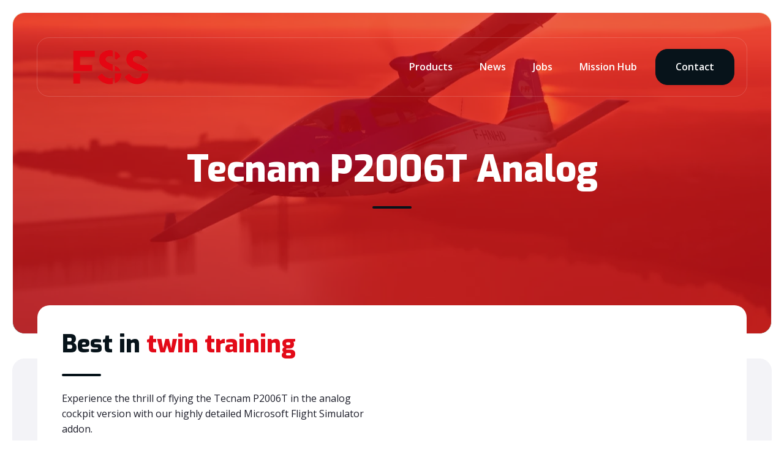

--- FILE ---
content_type: text/html; charset=UTF-8
request_url: https://flightsim-studio.com/tecnam-p2006-analog
body_size: 15931
content:
<!doctype html><html lang="en"><head>
    <meta charset="utf-8">
    <title>Tecnam P2006T Analog</title>
    <link rel="shortcut icon" href="https://flightsim-studio.com/hubfs/Logo_favicon.png">
    <meta name="description" content="">
    
    
    
    
    
    <meta name="viewport" content="width=device-width, initial-scale=1">

    
    <meta property="og:description" content="">
    <meta property="og:title" content="Tecnam P2006T Analog">
    <meta name="twitter:description" content="">
    <meta name="twitter:title" content="Tecnam P2006T Analog">

    

    
    <style>
a.cta_button{-moz-box-sizing:content-box !important;-webkit-box-sizing:content-box !important;box-sizing:content-box !important;vertical-align:middle}.hs-breadcrumb-menu{list-style-type:none;margin:0px 0px 0px 0px;padding:0px 0px 0px 0px}.hs-breadcrumb-menu-item{float:left;padding:10px 0px 10px 10px}.hs-breadcrumb-menu-divider:before{content:'›';padding-left:10px}.hs-featured-image-link{border:0}.hs-featured-image{float:right;margin:0 0 20px 20px;max-width:50%}@media (max-width: 568px){.hs-featured-image{float:none;margin:0;width:100%;max-width:100%}}.hs-screen-reader-text{clip:rect(1px, 1px, 1px, 1px);height:1px;overflow:hidden;position:absolute !important;width:1px}
</style>

<link rel="stylesheet" href="https://flightsim-studio.com/hubfs/hub_generated/template_assets/1/89383365579/1762346479730/template_main.min.css">
<link rel="stylesheet" href="https://flightsim-studio.com/hubfs/hub_generated/template_assets/1/89381762501/1762346481980/template_theme-overrides.min.css">
<link rel="stylesheet" href="https://flightsim-studio.com/hubfs/hub_generated/module_assets/1/89381911738/1744343972570/module_menu-section.min.css">
<link rel="stylesheet" href="https://flightsim-studio.com/hubfs/hub_generated/module_assets/1/89382072010/1744343993366/module_menu-button.min.css">

<style>
  #hs_cos_wrapper_menu_button .button-1 .button,
#hs_cos_wrapper_menu_button .button-1 .cta_button {
  background-color:rgba(7,19,26,1.0);
  border-color:rgba(#null,1.0);
  color:rgba(#null,0.0);
  fill:rgba(#null,0.0);
}

#hs_cos_wrapper_menu_button .button-1 .button:hover,
#hs_cos_wrapper_menu_button .button-1 .button:focus,
#hs_cos_wrapper_menu_button .button-1 .cta_button:hover,
#hs_cos_wrapper_menu_button .button-1 .cta_button:focus {
  background-color:rgba(0,0,6,1.0);
  border-color:rgba(#null,1.0);
}

#hs_cos_wrapper_menu_button .button-1 .button:active,
#hs_cos_wrapper_menu_button .button-1 .cta_button:active {
  background-color:rgba(0,0,0,1.0);
  border-color:rgba(#null,1.0);
}

</style>

<link rel="stylesheet" href="https://flightsim-studio.com/hubfs/hub_generated/module_assets/1/89383365830/1744344003849/module_th-hero-2.min.css">

<style>
  #hs_cos_wrapper_dnd_area-module-2 .th-hero-2 .heading-text .heading-color { color:rgba(255,255,255,1.0); }

#hs_cos_wrapper_dnd_area-module-2 .th-hero-2 .heading-text .heading-color strong { color:#07131a; }

#hs_cos_wrapper_dnd_area-module-2 .button-1 .button,
#hs_cos_wrapper_dnd_area-module-2 .button-1 .cta_button {
  background-color:rgba(255,255,255,1.0);
  border-color:rgba(255,255,255,1.0);
  color:rgba(255,154,82,1.0);
  fill:rgba(255,154,82,1.0);
}

#hs_cos_wrapper_dnd_area-module-2 .button-1 .button:hover,
#hs_cos_wrapper_dnd_area-module-2 .button-1 .button:focus,
#hs_cos_wrapper_dnd_area-module-2 .button-1 .cta_button:hover,
#hs_cos_wrapper_dnd_area-module-2 .button-1 .cta_button:focus {
  background-color:rgba(235,235,235,1.0);
  border-color:rgba(235,235,235,1.0);
}

#hs_cos_wrapper_dnd_area-module-2 .button-1 .button:active,
#hs_cos_wrapper_dnd_area-module-2 .button-1 .cta_button:active {
  background-color:rgba(225,225,225,1.0);
  border-color:rgba(225,225,225,1.0);
}

</style>

<link rel="stylesheet" href="https://flightsim-studio.com/hubfs/hub_generated/module_assets/1/89382072003/1744343987836/module_th-hero-1.min.css">

<style>
  #hs_cos_wrapper_dnd_area-module-4 .th-hero-1 { margin-top:-8em; }

#hs_cos_wrapper_dnd_area-module-4 .th-hero-1 .heading-text .heading-color strong { color:#07131a; }

#hs_cos_wrapper_dnd_area-module-4 .button-1 .button .hs_cos_wrapper_type_icon svg { fill:#ffffff; }

#hs_cos_wrapper_dnd_area-module-4 .button-2 .button-outline .hs_cos_wrapper_type_icon svg { fill:#07131a; }

#hs_cos_wrapper_dnd_area-module-4 .button-2 .button-outline:hover .hs_cos_wrapper_type_icon svg,
#hs_cos_wrapper_dnd_area-module-4 .button-2 .button-outline:focus .hs_cos_wrapper_type_icon svg { fill:#ffffff; }

</style>

<link rel="stylesheet" href="https://flightsim-studio.com/hubfs/hub_generated/template_assets/1/89381911499/1762346476683/template__magnific-popup.min.css">
<link rel="stylesheet" href="https://flightsim-studio.com/hubfs/hub_generated/module_assets/1/89382044133/1744343985958/module_th-gallery-filter.min.css">

<style>
  #hs_cos_wrapper_dnd_area-module-5 .th-gallery-filter .pagination li a { color:rgba(7,19,26,1.0); }

#hs_cos_wrapper_dnd_area-module-5 .th-gallery-filter .pagination li a:hover,
#hs_cos_wrapper_dnd_area-module-5 .th-gallery-filter .pagination li a:focus { color:rgba(0,0,6,1.0); }

#hs_cos_wrapper_dnd_area-module-5 .th-gallery-filter .filter-button-plain .radio-inline label {
  font-weight:700;
  font-size:14px;
  color:#1c1d29;
}

#hs_cos_wrapper_dnd_area-module-5 .th-gallery-filter .filter-button-plain .radio-inline label.active { color:#e30a18; }

</style>

<link rel="stylesheet" href="https://flightsim-studio.com/hubfs/hub_generated/module_assets/1/89381911753/1744343977537/module_th-accordion.min.css">

<style>
  #hs_cos_wrapper_widget_1704312980706 .th-accordion .heading-text .heading-color strong { color:#07131a; }

#hs_cos_wrapper_widget_1704312980706 .th-accordion .panel-default { border:1px solid #f0f4ff; }

#hs_cos_wrapper_widget_1704312980706 .th-accordion .panel-default .tagline { color:#1c1d29; }

#hs_cos_wrapper_widget_1704312980706 .th-accordion .panel-default .tagline-line { background-color:#1c1d29; }

#hs_cos_wrapper_widget_1704312980706 .th-accordion .panel-title>a .icon svg { fill:#07131a; }

#hs_cos_wrapper_widget_1704312980706 .th-accordion .panel-title>a[aria-expanded="true"] .icon { transform:rotate(deg); }

</style>

<link rel="stylesheet" href="https://7052064.fs1.hubspotusercontent-na1.net/hubfs/7052064/hub_generated/module_assets/1/-35056501883/1768583279232/module_video.min.css">

  <style>
    #oembed_container-widget_1704312129112 .oembed_custom-thumbnail_icon svg {
      fill: #ffffff;
    }
  </style>

<link rel="stylesheet" href="https://flightsim-studio.com/hubfs/hub_generated/module_assets/1/89381911540/1744343966627/module_th-form.min.css">

<style>
  #hs_cos_wrapper_widget_1704366090927 .th-form .form { background:linear-gradient(to bottom,rgba(243,243,247,1),rgba(243,243,247,1)); }

#hs_cos_wrapper_widget_1704366090927 .th-form .form form {
  padding:0px;
  margin-top:0px;
  margin-bottom:0px;
}

#hs_cos_wrapper_widget_1704366090927 .th-form .heading-text .heading-color strong { color:#07131a; }

#hs_cos_wrapper_widget_1704366090927 .description-content-wrap { background-color:#f3f3f7; }

#hs_cos_wrapper_widget_1704366090927 .th-form .form-title {
  background-color:rgba(243,243,247,1.0);
  padding:20px 10px;
}

#hs_cos_wrapper_widget_1704366090927 .th-form .form-title { color:rgba(28,29,41,1.0); }

</style>


  <style>
  #hs_cos_wrapper_footer-module-15 hr {
  border:0 none;
  border-bottom-width:1px;
  border-bottom-style:solid;
  border-bottom-color:rgba(0,0,0,1.0);
  margin-left:auto;
  margin-right:auto;
  margin-top:10px;
  margin-bottom:10px;
  width:50%;
}

  </style>

<link rel="stylesheet" href="https://flightsim-studio.com/hubfs/hub_generated/module_assets/1/89382044122/1744343982281/module_social-follow.min.css">
<style>
  @font-face {
    font-family: "Exo";
    font-weight: 800;
    font-style: normal;
    font-display: swap;
    src: url("/_hcms/googlefonts/Exo/800.woff2") format("woff2"), url("/_hcms/googlefonts/Exo/800.woff") format("woff");
  }
  @font-face {
    font-family: "Exo";
    font-weight: 400;
    font-style: normal;
    font-display: swap;
    src: url("/_hcms/googlefonts/Exo/regular.woff2") format("woff2"), url("/_hcms/googlefonts/Exo/regular.woff") format("woff");
  }
  @font-face {
    font-family: "Exo";
    font-weight: 700;
    font-style: normal;
    font-display: swap;
    src: url("/_hcms/googlefonts/Exo/700.woff2") format("woff2"), url("/_hcms/googlefonts/Exo/700.woff") format("woff");
  }
  @font-face {
    font-family: "Open Sans";
    font-weight: 700;
    font-style: normal;
    font-display: swap;
    src: url("/_hcms/googlefonts/Open_Sans/700.woff2") format("woff2"), url("/_hcms/googlefonts/Open_Sans/700.woff") format("woff");
  }
  @font-face {
    font-family: "Open Sans";
    font-weight: 400;
    font-style: normal;
    font-display: swap;
    src: url("/_hcms/googlefonts/Open_Sans/regular.woff2") format("woff2"), url("/_hcms/googlefonts/Open_Sans/regular.woff") format("woff");
  }
  @font-face {
    font-family: "Open Sans";
    font-weight: 600;
    font-style: normal;
    font-display: swap;
    src: url("/_hcms/googlefonts/Open_Sans/600.woff2") format("woff2"), url("/_hcms/googlefonts/Open_Sans/600.woff") format("woff");
  }
  @font-face {
    font-family: "Open Sans";
    font-weight: 400;
    font-style: normal;
    font-display: swap;
    src: url("/_hcms/googlefonts/Open_Sans/regular.woff2") format("woff2"), url("/_hcms/googlefonts/Open_Sans/regular.woff") format("woff");
  }
</style>

<!-- Editor Styles -->
<style id="hs_editor_style" type="text/css">
#hs_cos_wrapper_site_logo  { border-style: none !important; display: block !important }
#hs_cos_wrapper_module_17042869465666  { display: block !important; padding-bottom: 10px !important; padding-left: 10px !important; padding-right: 10px !important; padding-top: 10px !important }
#hs_cos_wrapper_module_17042870057484  { display: block !important; padding-bottom: 10px !important; padding-left: 10px !important; padding-right: 10px !important; padding-top: 10px !important }
#hs_cos_wrapper_module_17042870130364  { display: block !important; padding-bottom: 10px !important; padding-left: 10px !important; padding-right: 10px !important; padding-top: 10px !important }
#hs_cos_wrapper_module_17042870145174  { display: block !important; padding-bottom: 10px !important; padding-left: 10px !important; padding-right: 10px !important; padding-top: 10px !important }
#hs_cos_wrapper_module_17042870159484  { display: block !important; padding-bottom: 10px !important; padding-left: 10px !important; padding-right: 10px !important; padding-top: 10px !important }
#hs_cos_wrapper_module_17042870172604  { display: block !important; padding-bottom: 10px !important; padding-left: 10px !important; padding-right: 10px !important; padding-top: 10px !important }
#hs_cos_wrapper_widget_1704312129112  { display: block !important; padding-left: 60px !important }
#hs_cos_wrapper_module_17042870172604  { display: block !important; padding-bottom: 10px !important; padding-left: 10px !important; padding-right: 10px !important; padding-top: 10px !important }
#hs_cos_wrapper_module_17042870159484  { display: block !important; padding-bottom: 10px !important; padding-left: 10px !important; padding-right: 10px !important; padding-top: 10px !important }
#hs_cos_wrapper_module_17042870145174  { display: block !important; padding-bottom: 10px !important; padding-left: 10px !important; padding-right: 10px !important; padding-top: 10px !important }
#hs_cos_wrapper_module_17042870130364  { display: block !important; padding-bottom: 10px !important; padding-left: 10px !important; padding-right: 10px !important; padding-top: 10px !important }
#hs_cos_wrapper_module_17042870057484  { display: block !important; padding-bottom: 10px !important; padding-left: 10px !important; padding-right: 10px !important; padding-top: 10px !important }
#hs_cos_wrapper_module_17042869465666  { display: block !important; padding-bottom: 10px !important; padding-left: 10px !important; padding-right: 10px !important; padding-top: 10px !important }
#hs_cos_wrapper_widget_1704312129112  { display: block !important; padding-left: 60px !important }
.dnd_area-row-2-force-full-width-section > .row-fluid {
  max-width: none !important;
}
.module_17042870172604-flexbox-positioning {
  display: -ms-flexbox !important;
  -ms-flex-direction: column !important;
  -ms-flex-align: center !important;
  -ms-flex-pack: start;
  display: flex !important;
  flex-direction: column !important;
  align-items: center !important;
  justify-content: flex-start;
}
.module_17042870172604-flexbox-positioning > div {
  max-width: 100%;
  flex-shrink: 0 !important;
}
.module_17042870159484-flexbox-positioning {
  display: -ms-flexbox !important;
  -ms-flex-direction: column !important;
  -ms-flex-align: center !important;
  -ms-flex-pack: start;
  display: flex !important;
  flex-direction: column !important;
  align-items: center !important;
  justify-content: flex-start;
}
.module_17042870159484-flexbox-positioning > div {
  max-width: 100%;
  flex-shrink: 0 !important;
}
.module_17042870145174-flexbox-positioning {
  display: -ms-flexbox !important;
  -ms-flex-direction: column !important;
  -ms-flex-align: center !important;
  -ms-flex-pack: start;
  display: flex !important;
  flex-direction: column !important;
  align-items: center !important;
  justify-content: flex-start;
}
.module_17042870145174-flexbox-positioning > div {
  max-width: 100%;
  flex-shrink: 0 !important;
}
.module_17042870130364-flexbox-positioning {
  display: -ms-flexbox !important;
  -ms-flex-direction: column !important;
  -ms-flex-align: center !important;
  -ms-flex-pack: start;
  display: flex !important;
  flex-direction: column !important;
  align-items: center !important;
  justify-content: flex-start;
}
.module_17042870130364-flexbox-positioning > div {
  max-width: 100%;
  flex-shrink: 0 !important;
}
.module_17042870057484-flexbox-positioning {
  display: -ms-flexbox !important;
  -ms-flex-direction: column !important;
  -ms-flex-align: center !important;
  -ms-flex-pack: start;
  display: flex !important;
  flex-direction: column !important;
  align-items: center !important;
  justify-content: flex-start;
}
.module_17042870057484-flexbox-positioning > div {
  max-width: 100%;
  flex-shrink: 0 !important;
}
.module_17042869465666-flexbox-positioning {
  display: -ms-flexbox !important;
  -ms-flex-direction: column !important;
  -ms-flex-align: center !important;
  -ms-flex-pack: start;
  display: flex !important;
  flex-direction: column !important;
  align-items: center !important;
  justify-content: flex-start;
}
.module_17042869465666-flexbox-positioning > div {
  max-width: 100%;
  flex-shrink: 0 !important;
}
.footer-row-0-force-full-width-section > .row-fluid {
  max-width: none !important;
}
/* HubSpot Non-stacked Media Query Styles */
@media (min-width:768px) {
  .dnd_area-row-2-vertical-alignment > .row-fluid {
    display: -ms-flexbox !important;
    -ms-flex-direction: row;
    display: flex !important;
    flex-direction: row;
  }
  .dnd_area-row-3-vertical-alignment > .row-fluid {
    display: -ms-flexbox !important;
    -ms-flex-direction: row;
    display: flex !important;
    flex-direction: row;
  }
  .dnd_area-row-6-vertical-alignment > .row-fluid {
    display: -ms-flexbox !important;
    -ms-flex-direction: row;
    display: flex !important;
    flex-direction: row;
  }
  .cell_1704287017260-vertical-alignment {
    display: -ms-flexbox !important;
    -ms-flex-direction: column !important;
    -ms-flex-pack: start !important;
    display: flex !important;
    flex-direction: column !important;
    justify-content: flex-start !important;
  }
  .cell_1704287017260-vertical-alignment > div {
    flex-shrink: 0 !important;
  }
  .cell_1704287015948-vertical-alignment {
    display: -ms-flexbox !important;
    -ms-flex-direction: column !important;
    -ms-flex-pack: start !important;
    display: flex !important;
    flex-direction: column !important;
    justify-content: flex-start !important;
  }
  .cell_1704287015948-vertical-alignment > div {
    flex-shrink: 0 !important;
  }
  .cell_1704287014517-vertical-alignment {
    display: -ms-flexbox !important;
    -ms-flex-direction: column !important;
    -ms-flex-pack: start !important;
    display: flex !important;
    flex-direction: column !important;
    justify-content: flex-start !important;
  }
  .cell_1704287014517-vertical-alignment > div {
    flex-shrink: 0 !important;
  }
  .cell_1704287013036-vertical-alignment {
    display: -ms-flexbox !important;
    -ms-flex-direction: column !important;
    -ms-flex-pack: start !important;
    display: flex !important;
    flex-direction: column !important;
    justify-content: flex-start !important;
  }
  .cell_1704287013036-vertical-alignment > div {
    flex-shrink: 0 !important;
  }
  .cell_1704287005748-vertical-alignment {
    display: -ms-flexbox !important;
    -ms-flex-direction: column !important;
    -ms-flex-pack: start !important;
    display: flex !important;
    flex-direction: column !important;
    justify-content: flex-start !important;
  }
  .cell_1704287005748-vertical-alignment > div {
    flex-shrink: 0 !important;
  }
  .cell_1704286946566-vertical-alignment {
    display: -ms-flexbox !important;
    -ms-flex-direction: column !important;
    -ms-flex-pack: start !important;
    display: flex !important;
    flex-direction: column !important;
    justify-content: flex-start !important;
  }
  .cell_1704286946566-vertical-alignment > div {
    flex-shrink: 0 !important;
  }
  .cell_1704312060836-vertical-alignment {
    display: -ms-flexbox !important;
    -ms-flex-direction: column !important;
    -ms-flex-pack: center !important;
    display: flex !important;
    flex-direction: column !important;
    justify-content: center !important;
  }
  .cell_1704312060836-vertical-alignment > div {
    flex-shrink: 0 !important;
  }
  .dnd_area-column-7-vertical-alignment {
    display: -ms-flexbox !important;
    -ms-flex-direction: column !important;
    -ms-flex-pack: center !important;
    display: flex !important;
    flex-direction: column !important;
    justify-content: center !important;
  }
  .dnd_area-column-7-vertical-alignment > div {
    flex-shrink: 0 !important;
  }
  .cell_1704312129121-vertical-alignment {
    display: -ms-flexbox !important;
    -ms-flex-direction: column !important;
    -ms-flex-pack: center !important;
    display: flex !important;
    flex-direction: column !important;
    justify-content: center !important;
  }
  .cell_1704312129121-vertical-alignment > div {
    flex-shrink: 0 !important;
  }
  .footer-row-1-vertical-alignment > .row-fluid {
    display: -ms-flexbox !important;
    -ms-flex-direction: row;
    display: flex !important;
    flex-direction: row;
  }
  .footer-row-2-vertical-alignment > .row-fluid {
    display: -ms-flexbox !important;
    -ms-flex-direction: row;
    display: flex !important;
    flex-direction: row;
  }
  .footer-column-14-vertical-alignment {
    display: -ms-flexbox !important;
    -ms-flex-direction: column !important;
    -ms-flex-pack: center !important;
    display: flex !important;
    flex-direction: column !important;
    justify-content: center !important;
  }
  .footer-column-14-vertical-alignment > div {
    flex-shrink: 0 !important;
  }
  .footer-column-18-vertical-alignment {
    display: -ms-flexbox !important;
    -ms-flex-direction: column !important;
    -ms-flex-pack: center !important;
    display: flex !important;
    flex-direction: column !important;
    justify-content: center !important;
  }
  .footer-column-18-vertical-alignment > div {
    flex-shrink: 0 !important;
  }
  .footer-column-18-row-0-vertical-alignment > .row-fluid {
    display: -ms-flexbox !important;
    -ms-flex-direction: row;
    display: flex !important;
    flex-direction: row;
  }
  .footer-module-19-vertical-alignment {
    display: -ms-flexbox !important;
    -ms-flex-direction: column !important;
    -ms-flex-pack: center !important;
    display: flex !important;
    flex-direction: column !important;
    justify-content: center !important;
  }
  .footer-module-19-vertical-alignment > div {
    flex-shrink: 0 !important;
  }
  .footer-column-16-vertical-alignment {
    display: -ms-flexbox !important;
    -ms-flex-direction: column !important;
    -ms-flex-pack: center !important;
    display: flex !important;
    flex-direction: column !important;
    justify-content: center !important;
  }
  .footer-column-16-vertical-alignment > div {
    flex-shrink: 0 !important;
  }
}
/* HubSpot Styles (default) */
.dnd_area-row-0-padding {
  padding-top: 100px !important;
  padding-bottom: 180px !important;
}
.dnd_area-row-0-background-layers {
  background-image: url('https://25890720.fs1.hubspotusercontent-eu1.net/hub/25890720/hubfs/Tecnam%20P2006T%20Analog/Blau%202.jpg?width=2000&height=1133.8582677165355') !important;
  background-position: center center !important;
  background-size: auto !important;
  background-repeat: no-repeat !important;
}
.dnd_area-row-1-background-layers {
  background-image: linear-gradient(rgba(243, 243, 247, 1), rgba(243, 243, 247, 1)) !important;
  background-position: left top !important;
  background-size: auto !important;
  background-repeat: no-repeat !important;
}
.dnd_area-row-2-padding {
  padding-bottom: 40px !important;
}
.dnd_area-row-2-background-layers {
  background-image: linear-gradient(rgba(248, 250, 252, 1), rgba(248, 250, 252, 1)) !important;
  background-position: left top !important;
  background-size: auto !important;
  background-repeat: no-repeat !important;
}
.dnd_area-row-4-hidden {
  display: none !important;
}
.dnd_area-row-5-background-layers {
  background-image: linear-gradient(rgba(248, 250, 252, 1), rgba(248, 250, 252, 1)) !important;
  background-position: left top !important;
  background-size: auto !important;
  background-repeat: no-repeat !important;
}
.footer-row-0-padding {
  padding-top: 40px !important;
  padding-bottom: 0px !important;
  padding-left: 20px !important;
  padding-right: 20px !important;
}
.footer-row-1-padding {
  padding-top: 0px !important;
  padding-bottom: 0px !important;
  padding-left: 0px !important;
  padding-right: 0px !important;
}
.footer-row-1-background-layers {
  background-image: linear-gradient(to right, rgba(255, 255, 255, 1), rgba(255, 255, 255, 1)) !important;
  background-position: left top !important;
  background-size: auto !important;
  background-repeat: no-repeat !important;
}
.footer-row-2-padding {
  padding-top: 20px !important;
  padding-bottom: 20px !important;
  padding-left: 20px !important;
  padding-right: 20px !important;
}
.footer-row-2-background-layers {
  background-image: linear-gradient(to right, rgba(255, 255, 255, 1), rgba(255, 255, 255, 1)) !important;
  background-position: left top !important;
  background-size: auto !important;
  background-repeat: no-repeat !important;
}
.footer-column-4-row-0-margin {
  margin-top: 0px !important;
  margin-bottom: 0px !important;
}
.footer-column-11-row-1-margin {
  margin-top: 0px !important;
  margin-bottom: 0px !important;
}
.footer-column-5-row-1-margin {
  margin-top: 0px !important;
  margin-bottom: 25px !important;
}
.footer-column-1-row-0-margin {
  margin-top: 0px !important;
  margin-bottom: 25px !important;
}
.footer-column-14-row-0-margin {
  margin-top: 0px !important;
  margin-bottom: 0px !important;
}
.footer-column-18-row-0-margin {
  margin-top: 0px !important;
  margin-bottom: 0px !important;
}
/* HubSpot Styles (mobile) */
@media (max-width: 1024px) {
  .dnd_area-row-0-margin {
    margin-bottom: 40px !important;
  }
  .dnd_area-row-0-padding {
    padding-top: 70px !important;
    padding-bottom: 100px !important;
  }
  .footer-row-0-padding {
    padding-top: 20px !important;
    padding-bottom: 20px !important;
    padding-left: 20px !important;
    padding-right: 20px !important;
  }
  .footer-row-1-padding {
    padding-top: 0px !important;
    padding-bottom: 0px !important;
    padding-left: 0px !important;
    padding-right: 0px !important;
  }
  .footer-row-2-padding {
    padding-top: 20px !important;
    padding-bottom: 20px !important;
    padding-left: 20px !important;
    padding-right: 20px !important;
  }
  #hs_cos_wrapper_site_logo {
    padding-top: 0px !important;
  }
}
</style>
    

    
    <link rel="canonical" href="https://flightsim-studio.com/tecnam-p2006-analog">

<script src="https://cdn.brevo.com/js/sdk-loader.js" async></script>
<script>
    // Version: 2.0
    window.Brevo = window.Brevo || [];
    Brevo.push([
        "init",
        {
        client_key: "1op8zce70f9vjki9e620o6le",
        }
    ]);
</script>
<meta property="og:url" content="https://flightsim-studio.com/tecnam-p2006-analog">
<meta name="twitter:card" content="summary">
<meta http-equiv="content-language" content="en">






  <meta name="generator" content="HubSpot"></head>
  <body>
    <div class="body-wrapper   hs-content-id-91609540032 hs-site-page page ">
      
      <div data-global-resource-path="@marketplace/Juice_Tactics_Snacks/Thrifty/templates/partials/header.html"><header class="header " id="global-header">

  
  <a href="#main-content" class="header__skip">Skip to content</a>

  
  <div class="container-fluid content-wrapper">
<div class="row-fluid-wrapper">
<div class="row-fluid">
<div class="span12 widget-span widget-type-cell " style="" data-widget-type="cell" data-x="0" data-w="12">

</div><!--end widget-span -->
</div>
</div>
</div>
  

  <div class="header__container">

    
    <div class="header__column ml-40 mr-40">

      
      <div class="header__row-1 ">
        <div class="header__row-1-container" id="header-row-1">

          
          
        </div>

      </div>
      

      
      <div class="header__row-2 border-radius mt-40 ml-auto mr-auto mb-0" id="header-row-2">
        
        <div class="header__logo header__logo--main">
          <div id="hs_cos_wrapper_site_logo" class="hs_cos_wrapper hs_cos_wrapper_widget hs_cos_wrapper_type_module widget-type-logo" style="" data-hs-cos-general-type="widget" data-hs-cos-type="module">
  






















  <span id="hs_cos_wrapper_site_logo_hs_logo_widget" class="hs_cos_wrapper hs_cos_wrapper_widget hs_cos_wrapper_type_logo" style="" data-hs-cos-general-type="widget" data-hs-cos-type="logo"><a href="//flightsim-studio.com?hsLang=en" id="hs-link-site_logo_hs_logo_widget" style="border-width:0px;border:0px;"><img src="https://flightsim-studio.com/hs-fs/hubfs/logo.png?width=500&amp;height=151&amp;name=logo.png" class="hs-image-widget " height="151" style="height: auto;width:500px;border-width:0px;border:0px;" width="500" alt="" title="" loading="lazy" srcset="https://flightsim-studio.com/hs-fs/hubfs/logo.png?width=250&amp;height=76&amp;name=logo.png 250w, https://flightsim-studio.com/hs-fs/hubfs/logo.png?width=500&amp;height=151&amp;name=logo.png 500w, https://flightsim-studio.com/hs-fs/hubfs/logo.png?width=750&amp;height=227&amp;name=logo.png 750w, https://flightsim-studio.com/hs-fs/hubfs/logo.png?width=1000&amp;height=302&amp;name=logo.png 1000w, https://flightsim-studio.com/hs-fs/hubfs/logo.png?width=1250&amp;height=378&amp;name=logo.png 1250w, https://flightsim-studio.com/hs-fs/hubfs/logo.png?width=1500&amp;height=453&amp;name=logo.png 1500w" sizes="(max-width: 500px) 100vw, 500px"></a></span>
</div>
        </div>
        

        <div class="header--toggle header__navigation--toggle" id="header-navigation-toggle"></div>
        
        
        <div class="header__close--toggle" id="header-close-toggle"></div>
        <div class="header__navigation header--element" id="header-element">
          <div id="hs_cos_wrapper_navigation-primary" class="hs_cos_wrapper hs_cos_wrapper_widget hs_cos_wrapper_type_module" style="" data-hs-cos-general-type="widget" data-hs-cos-type="module">






























<nav aria-label="Main menu" class="navigation-primary">
  

<ul class="submenu level-1">
  
  
<li class="no-submenu menu-item hs-skip-lang-url-rewrite">
  <a href="https://flightsim-studio.com/products" class="menu-link">Products</a>

  
</li>


  
  
<li class="no-submenu menu-item hs-skip-lang-url-rewrite">
  <a href="https://flightsim-studio.com/news" class="menu-link">News</a>

  
</li>


  
  
<li class="no-submenu menu-item hs-skip-lang-url-rewrite">
  <a href="https://flightsim-studio.com/jobs" class="menu-link">Jobs</a>

  
</li>


  
  
<li class="no-submenu menu-item hs-skip-lang-url-rewrite">
  <a href="https://flightsim-studio.com/mission-hub" class="menu-link">Mission Hub</a>

  
</li>


  
</ul>

</nav>

</div>
          <div>
            <div id="hs_cos_wrapper_menu_button" class="hs_cos_wrapper hs_cos_wrapper_widget hs_cos_wrapper_type_module" style="" data-hs-cos-general-type="widget" data-hs-cos-type="module">

<ul class="menu-button">
  
  <li class="header-button button-1">
    
    
    
    
    
    <a class="button font-size-16" href="https://flightsim-studio.com/contact?hsLang=en">
      
      Contact
    </a>
  </li>
  


  

  

</ul>

</div>
          </div>
        </div>
      </div>
      
    </div>
    
  </div>

  
  <div class="container-fluid content-wrapper">
<div class="row-fluid-wrapper">
<div class="row-fluid">
<div class="span12 widget-span widget-type-cell " style="" data-widget-type="cell" data-x="0" data-w="12">

</div><!--end widget-span -->
</div>
</div>
</div>
  

</header></div>
      

      

<main id="main-content" class="body-container-wrapper">
  
  <div class="container-fluid body-container body-container--services container-fluid-custom">
<div class="row-fluid-wrapper">
<div class="row-fluid">
<div class="span12 widget-span widget-type-cell " style="" data-widget-type="cell" data-x="0" data-w="12">

<div class="row-fluid-wrapper row-depth-1 row-number-1 dnd_area-row-0-margin dnd_area-row-0-background-layers dnd-section dnd_area-row-0-padding dnd_area-row-0-background-image">
<div class="row-fluid ">
<div class="span12 widget-span widget-type-cell dnd-column" style="" data-widget-type="cell" data-x="0" data-w="12">

<div class="row-fluid-wrapper row-depth-1 row-number-2 dnd-row">
<div class="row-fluid ">
<div class="span12 widget-span widget-type-custom_widget dnd-module" style="" data-widget-type="custom_widget" data-x="0" data-w="12">
<div id="hs_cos_wrapper_dnd_area-module-2" class="hs_cos_wrapper hs_cos_wrapper_widget hs_cos_wrapper_type_module" style="" data-hs-cos-general-type="widget" data-hs-cos-type="module">

<section class="th-hero-2 text-center">

  <div class="max-width-850 ml-auto mr-auto">
    

    
    <div class="heading-text">
      <h1>
      <span class="heading-type heading-color font-size-60">
        Tecnam P2006T Analog
      </span>
    </h1></div>
    <div class="heading-line"></div>
    

    

    <div class="">

      


      
    </div>
  </div>
</section>

</div>

</div><!--end widget-span -->
</div><!--end row-->
</div><!--end row-wrapper -->

</div><!--end widget-span -->
</div><!--end row-->
</div><!--end row-wrapper -->

<div class="row-fluid-wrapper row-depth-1 row-number-3 dnd_area-row-1-background-color dnd-section dnd_area-row-1-background-layers">
<div class="row-fluid ">
<div class="span12 widget-span widget-type-cell dnd-column" style="" data-widget-type="cell" data-x="0" data-w="12">

<div class="row-fluid-wrapper row-depth-1 row-number-4 dnd-row">
<div class="row-fluid ">
<div class="span12 widget-span widget-type-custom_widget dnd-module" style="" data-widget-type="custom_widget" data-x="0" data-w="12">
<div id="hs_cos_wrapper_dnd_area-module-4" class="hs_cos_wrapper hs_cos_wrapper_widget hs_cos_wrapper_type_module" style="" data-hs-cos-general-type="widget" data-hs-cos-type="module">

<section class="th-hero-1 border-radius px-40 py-40 light-bg-color ">
  <div class="flex flex--right-image">
    <div class="col border-radius">
      
      
      
      
      
      
      <img src="https://flightsim-studio.com/hs-fs/hubfs/Tecnam%20P2006T%20Analog/Cockpit%20Check.jpg?width=2000&amp;name=Cockpit%20Check.jpg" alt="Cockpit Check" loading="lazy" width="2000" style="max-width: 100%; height: auto;" srcset="https://flightsim-studio.com/hs-fs/hubfs/Tecnam%20P2006T%20Analog/Cockpit%20Check.jpg?width=1000&amp;name=Cockpit%20Check.jpg 1000w, https://flightsim-studio.com/hs-fs/hubfs/Tecnam%20P2006T%20Analog/Cockpit%20Check.jpg?width=2000&amp;name=Cockpit%20Check.jpg 2000w, https://flightsim-studio.com/hs-fs/hubfs/Tecnam%20P2006T%20Analog/Cockpit%20Check.jpg?width=3000&amp;name=Cockpit%20Check.jpg 3000w, https://flightsim-studio.com/hs-fs/hubfs/Tecnam%20P2006T%20Analog/Cockpit%20Check.jpg?width=4000&amp;name=Cockpit%20Check.jpg 4000w, https://flightsim-studio.com/hs-fs/hubfs/Tecnam%20P2006T%20Analog/Cockpit%20Check.jpg?width=5000&amp;name=Cockpit%20Check.jpg 5000w, https://flightsim-studio.com/hs-fs/hubfs/Tecnam%20P2006T%20Analog/Cockpit%20Check.jpg?width=6000&amp;name=Cockpit%20Check.jpg 6000w" sizes="(max-width: 2000px) 100vw, 2000px">
      
    </div>
    <div class="col">
      

      
      <div class="heading-text">
        <h2>
        <span class="heading-type heading-color font-size-40">
          <strong>Best in </strong>twin training
        </span>
      </h2></div>
      <div class="heading-line"></div>
      

      
      <div class="mb-40">
        <p data-sourcepos="61:1-61:298"><span>Experience the thrill of flying the Tecnam P2006T in the analog cockpit version with our highly detailed Microsoft Flight Simulator addon.</span><br><br><span>Our addon features numerous animations, including aircraft doors, all cockpit switches, buttons, and knobs, walkaround items, and dynamic load (pax/cargo) depending on aircraft weight. We've also included a paper checklist for added realism.</span><br><br><span>With Physically Based Rendering (PBR) materials and highly detailed textures, including decals, the addon offers a perfect visual result. We've also included several real-world liveries for added variety. The package also offers a cargo and observer version as well as dynamic load, allowing you to experience the aircraft in different configurations.</span><br><br><span>Our addon also integrates native MSFS features such as icing visualization and rain effects, providing an even more realistic flying experience.</span></p>
      </div>
      

      <div class="button-wrap">

        
        <div class="button-1 button-col">
          
          
          
          
          
          <a class="button" href="https://www.aerosoft.com/en/shop/flight/microsoft-flight-simulator/msfs-flugzeuge/4224/flightsim-studio-tecnam-p2006t-analog">

            Buy Now
            
            <span id="hs_cos_wrapper_dnd_area-module-4_" class="hs_cos_wrapper hs_cos_wrapper_widget hs_cos_wrapper_type_icon" style="" data-hs-cos-general-type="widget" data-hs-cos-type="icon"><svg version="1.0" xmlns="http://www.w3.org/2000/svg" viewbox="0 0 576 512" width="16" height="16" aria-hidden="true"><g id="Add to Shopping Cart1_layer"><path d="M504.717 320H211.572l6.545 32h268.418c15.401 0 26.816 14.301 23.403 29.319l-5.517 24.276C523.112 414.668 536 433.828 536 456c0 31.202-25.519 56.444-56.824 55.994-29.823-.429-54.35-24.631-55.155-54.447-.44-16.287 6.085-31.049 16.803-41.548H231.176C241.553 426.165 248 440.326 248 456c0 31.813-26.528 57.431-58.67 55.938-28.54-1.325-51.751-24.385-53.251-52.917-1.158-22.034 10.436-41.455 28.051-51.586L93.883 64H24C10.745 64 0 53.255 0 40V24C0 10.745 10.745 0 24 0h102.529c11.401 0 21.228 8.021 23.513 19.19L159.208 64H551.99c15.401 0 26.816 14.301 23.403 29.319l-47.273 208C525.637 312.246 515.923 320 504.717 320zM408 168h-48v-40c0-8.837-7.163-16-16-16h-16c-8.837 0-16 7.163-16 16v40h-48c-8.837 0-16 7.163-16 16v16c0 8.837 7.163 16 16 16h48v40c0 8.837 7.163 16 16 16h16c8.837 0 16-7.163 16-16v-40h48c8.837 0 16-7.163 16-16v-16c0-8.837-7.163-16-16-16z" /></g></svg></span>
            
          </a>
        </div>
        


        
        <div class="button-2 button-col">
          
          
          
          
          
          <a class="button-outline" href="https://www.aerosoft.com/en/shop/flight/microsoft-flight-simulator/msfs-flugzeuge/4225/flightsim-studio-tecnam-p2006t-bundle">
            Buy Bundle
            
            <span id="hs_cos_wrapper_dnd_area-module-4_" class="hs_cos_wrapper hs_cos_wrapper_widget hs_cos_wrapper_type_icon" style="" data-hs-cos-general-type="widget" data-hs-cos-type="icon"><svg version="1.0" xmlns="http://www.w3.org/2000/svg" viewbox="0 0 512 512" width="16" height="16" aria-hidden="true"><g id="Alternate Arrows Horizontal2_layer"><path d="M377.941 169.941V216H134.059v-46.059c0-21.382-25.851-32.09-40.971-16.971L7.029 239.029c-9.373 9.373-9.373 24.568 0 33.941l86.059 86.059c15.119 15.119 40.971 4.411 40.971-16.971V296h243.882v46.059c0 21.382 25.851 32.09 40.971 16.971l86.059-86.059c9.373-9.373 9.373-24.568 0-33.941l-86.059-86.059c-15.119-15.12-40.971-4.412-40.971 16.97z" /></g></svg></span>
            
          </a>
        </div>
        
      </div>

    </div>
  </div>
</section></div>

</div><!--end widget-span -->
</div><!--end row-->
</div><!--end row-wrapper -->

</div><!--end widget-span -->
</div><!--end row-->
</div><!--end row-wrapper -->

<div class="row-fluid-wrapper row-depth-1 row-number-5 dnd_area-row-2-background-layers dnd_area-row-2-force-full-width-section dnd_area-row-2-padding dnd_area-row-2-background-color dnd-section dnd_area-row-2-vertical-alignment">
<div class="row-fluid ">
<div class="span2 widget-span widget-type-cell dnd-column cell_1704286946566-vertical-alignment" style="" data-widget-type="cell" data-x="0" data-w="2">

<div class="row-fluid-wrapper row-depth-1 row-number-6 dnd-row">
<div class="row-fluid ">
<div class="span12 widget-span widget-type-custom_widget module_17042869465666-flexbox-positioning dnd-module" style="" data-widget-type="custom_widget" data-x="0" data-w="12">
<div id="hs_cos_wrapper_module_17042869465666" class="hs_cos_wrapper hs_cos_wrapper_widget hs_cos_wrapper_type_module widget-type-linked_image" style="" data-hs-cos-general-type="widget" data-hs-cos-type="module">
    






  



<span id="hs_cos_wrapper_module_17042869465666_" class="hs_cos_wrapper hs_cos_wrapper_widget hs_cos_wrapper_type_linked_image" style="" data-hs-cos-general-type="widget" data-hs-cos-type="linked_image"><img src="https://flightsim-studio.com/hubfs/visuals.svg" class="hs-image-widget " style="max-width: 100%; height: auto;" alt="visuals" title="visuals"></span></div>

</div><!--end widget-span -->
</div><!--end row-->
</div><!--end row-wrapper -->

<div class="row-fluid-wrapper row-depth-1 row-number-7 dnd-row">
<div class="row-fluid ">
<div class="span12 widget-span widget-type-custom_widget dnd-module" style="" data-widget-type="custom_widget" data-x="0" data-w="12">
<div id="hs_cos_wrapper_module_17042869465667" class="hs_cos_wrapper hs_cos_wrapper_widget hs_cos_wrapper_type_module widget-type-rich_text" style="" data-hs-cos-general-type="widget" data-hs-cos-type="module"><span id="hs_cos_wrapper_module_17042869465667_" class="hs_cos_wrapper hs_cos_wrapper_widget hs_cos_wrapper_type_rich_text" style="" data-hs-cos-general-type="widget" data-hs-cos-type="rich_text"><h4 style="text-align: center;">Beautiful Visuals</h4>
<p style="text-align: center;">A beautiful 3D model and high-resolution textures.</p></span></div>

</div><!--end widget-span -->
</div><!--end row-->
</div><!--end row-wrapper -->

</div><!--end widget-span -->
<div class="span2 widget-span widget-type-cell dnd-column cell_1704287005748-vertical-alignment" style="" data-widget-type="cell" data-x="2" data-w="2">

<div class="row-fluid-wrapper row-depth-1 row-number-8 dnd-row">
<div class="row-fluid ">
<div class="span12 widget-span widget-type-custom_widget module_17042870057484-flexbox-positioning dnd-module" style="" data-widget-type="custom_widget" data-x="0" data-w="12">
<div id="hs_cos_wrapper_module_17042870057484" class="hs_cos_wrapper hs_cos_wrapper_widget hs_cos_wrapper_type_module widget-type-linked_image" style="" data-hs-cos-general-type="widget" data-hs-cos-type="module">
    






  



<span id="hs_cos_wrapper_module_17042870057484_" class="hs_cos_wrapper hs_cos_wrapper_widget hs_cos_wrapper_type_linked_image" style="" data-hs-cos-general-type="widget" data-hs-cos-type="linked_image"><img src="https://flightsim-studio.com/hubfs/checklist.svg" class="hs-image-widget " style="width:100px;border-width:0px;border:0px;" width="100" alt="checklist" title="checklist"></span></div>

</div><!--end widget-span -->
</div><!--end row-->
</div><!--end row-wrapper -->

<div class="row-fluid-wrapper row-depth-1 row-number-9 dnd-row">
<div class="row-fluid ">
<div class="span12 widget-span widget-type-custom_widget dnd-module" style="" data-widget-type="custom_widget" data-x="0" data-w="12">
<div id="hs_cos_wrapper_module_17042870057485" class="hs_cos_wrapper hs_cos_wrapper_widget hs_cos_wrapper_type_module widget-type-rich_text" style="" data-hs-cos-general-type="widget" data-hs-cos-type="module"><span id="hs_cos_wrapper_module_17042870057485_" class="hs_cos_wrapper hs_cos_wrapper_widget hs_cos_wrapper_type_rich_text" style="" data-hs-cos-general-type="widget" data-hs-cos-type="rich_text"><h4 style="text-align: center;">As Real As It Gets</h4>
<p style="text-align: center;"><span>Analog instruments, custom rotax engine simulation, and more</span></p></span></div>

</div><!--end widget-span -->
</div><!--end row-->
</div><!--end row-wrapper -->

</div><!--end widget-span -->
<div class="span2 widget-span widget-type-cell dnd-column cell_1704287013036-vertical-alignment" style="" data-widget-type="cell" data-x="4" data-w="2">

<div class="row-fluid-wrapper row-depth-1 row-number-10 dnd-row">
<div class="row-fluid ">
<div class="span12 widget-span widget-type-custom_widget module_17042870130364-flexbox-positioning dnd-module" style="" data-widget-type="custom_widget" data-x="0" data-w="12">
<div id="hs_cos_wrapper_module_17042870130364" class="hs_cos_wrapper hs_cos_wrapper_widget hs_cos_wrapper_type_module widget-type-linked_image" style="" data-hs-cos-general-type="widget" data-hs-cos-type="module">
    






  



<span id="hs_cos_wrapper_module_17042870130364_" class="hs_cos_wrapper hs_cos_wrapper_widget hs_cos_wrapper_type_linked_image" style="" data-hs-cos-general-type="widget" data-hs-cos-type="linked_image"><img src="https://flightsim-studio.com/hubfs/boxes.svg" class="hs-image-widget " style="width:100px;border-width:0px;border:0px;" width="100" alt="boxes" title="boxes"></span></div>

</div><!--end widget-span -->
</div><!--end row-->
</div><!--end row-wrapper -->

<div class="row-fluid-wrapper row-depth-1 row-number-11 dnd-row">
<div class="row-fluid ">
<div class="span12 widget-span widget-type-custom_widget dnd-module" style="" data-widget-type="custom_widget" data-x="0" data-w="12">
<div id="hs_cos_wrapper_module_17042870130365" class="hs_cos_wrapper hs_cos_wrapper_widget hs_cos_wrapper_type_module widget-type-rich_text" style="" data-hs-cos-general-type="widget" data-hs-cos-type="module"><span id="hs_cos_wrapper_module_17042870130365_" class="hs_cos_wrapper hs_cos_wrapper_widget hs_cos_wrapper_type_rich_text" style="" data-hs-cos-general-type="widget" data-hs-cos-type="rich_text"><h4 style="text-align: center;"><span>Versatile</span></h4>
<p style="text-align: center;"><span>Includes pax, cargo and special mission cabin</span></p></span></div>

</div><!--end widget-span -->
</div><!--end row-->
</div><!--end row-wrapper -->

</div><!--end widget-span -->
<div class="span2 widget-span widget-type-cell cell_1704287014517-vertical-alignment dnd-column" style="" data-widget-type="cell" data-x="6" data-w="2">

<div class="row-fluid-wrapper row-depth-1 row-number-12 dnd-row">
<div class="row-fluid ">
<div class="span12 widget-span widget-type-custom_widget module_17042870145174-flexbox-positioning dnd-module" style="" data-widget-type="custom_widget" data-x="0" data-w="12">
<div id="hs_cos_wrapper_module_17042870145174" class="hs_cos_wrapper hs_cos_wrapper_widget hs_cos_wrapper_type_module widget-type-linked_image" style="" data-hs-cos-general-type="widget" data-hs-cos-type="module">
    






  



<span id="hs_cos_wrapper_module_17042870145174_" class="hs_cos_wrapper hs_cos_wrapper_widget hs_cos_wrapper_type_linked_image" style="" data-hs-cos-general-type="widget" data-hs-cos-type="linked_image"><img src="https://flightsim-studio.com/hubfs/sound.svg" class="hs-image-widget " style="width:100px;border-width:0px;border:0px;" width="100" alt="sound" title="sound"></span></div>

</div><!--end widget-span -->
</div><!--end row-->
</div><!--end row-wrapper -->

<div class="row-fluid-wrapper row-depth-1 row-number-13 dnd-row">
<div class="row-fluid ">
<div class="span12 widget-span widget-type-custom_widget dnd-module" style="" data-widget-type="custom_widget" data-x="0" data-w="12">
<div id="hs_cos_wrapper_module_17042870145175" class="hs_cos_wrapper hs_cos_wrapper_widget hs_cos_wrapper_type_module widget-type-rich_text" style="" data-hs-cos-general-type="widget" data-hs-cos-type="module"><span id="hs_cos_wrapper_module_17042870145175_" class="hs_cos_wrapper hs_cos_wrapper_widget hs_cos_wrapper_type_rich_text" style="" data-hs-cos-general-type="widget" data-hs-cos-type="rich_text"><h4 style="text-align: center;"><span>Immersive Sound</span></h4>
<p style="text-align: center;"><span>A true to life sound environment.​</span></p></span></div>

</div><!--end widget-span -->
</div><!--end row-->
</div><!--end row-wrapper -->

</div><!--end widget-span -->
<div class="span2 widget-span widget-type-cell cell_1704287015948-vertical-alignment dnd-column" style="" data-widget-type="cell" data-x="8" data-w="2">

<div class="row-fluid-wrapper row-depth-1 row-number-14 dnd-row">
<div class="row-fluid ">
<div class="span12 widget-span widget-type-custom_widget module_17042870159484-flexbox-positioning dnd-module" style="" data-widget-type="custom_widget" data-x="0" data-w="12">
<div id="hs_cos_wrapper_module_17042870159484" class="hs_cos_wrapper hs_cos_wrapper_widget hs_cos_wrapper_type_module widget-type-linked_image" style="" data-hs-cos-general-type="widget" data-hs-cos-type="module">
    






  



<span id="hs_cos_wrapper_module_17042870159484_" class="hs_cos_wrapper hs_cos_wrapper_widget hs_cos_wrapper_type_linked_image" style="" data-hs-cos-general-type="widget" data-hs-cos-type="linked_image"><img src="https://flightsim-studio.com/hubfs/xbox-logo.svg" class="hs-image-widget " width="100" height="100" alt="xbox-logo" title="xbox-logo"></span></div>

</div><!--end widget-span -->
</div><!--end row-->
</div><!--end row-wrapper -->

<div class="row-fluid-wrapper row-depth-1 row-number-15 dnd-row">
<div class="row-fluid ">
<div class="span12 widget-span widget-type-custom_widget dnd-module" style="" data-widget-type="custom_widget" data-x="0" data-w="12">
<div id="hs_cos_wrapper_module_17042870159485" class="hs_cos_wrapper hs_cos_wrapper_widget hs_cos_wrapper_type_module widget-type-rich_text" style="" data-hs-cos-general-type="widget" data-hs-cos-type="module"><span id="hs_cos_wrapper_module_17042870159485_" class="hs_cos_wrapper hs_cos_wrapper_widget hs_cos_wrapper_type_rich_text" style="" data-hs-cos-general-type="widget" data-hs-cos-type="rich_text"><h4 style="text-align: center;"><span>XBOX Ready</span></h4>
<p style="text-align: center;"><span>Ready to use natively on XBOX and PC.</span></p></span></div>

</div><!--end widget-span -->
</div><!--end row-->
</div><!--end row-wrapper -->

</div><!--end widget-span -->
<div class="span2 widget-span widget-type-cell cell_1704287017260-vertical-alignment dnd-column" style="" data-widget-type="cell" data-x="10" data-w="2">

<div class="row-fluid-wrapper row-depth-1 row-number-16 dnd-row">
<div class="row-fluid ">
<div class="span12 widget-span widget-type-custom_widget dnd-module module_17042870172604-flexbox-positioning" style="" data-widget-type="custom_widget" data-x="0" data-w="12">
<div id="hs_cos_wrapper_module_17042870172604" class="hs_cos_wrapper hs_cos_wrapper_widget hs_cos_wrapper_type_module widget-type-linked_image" style="" data-hs-cos-general-type="widget" data-hs-cos-type="module">
    






  



<span id="hs_cos_wrapper_module_17042870172604_" class="hs_cos_wrapper hs_cos_wrapper_widget hs_cos_wrapper_type_linked_image" style="" data-hs-cos-general-type="widget" data-hs-cos-type="linked_image"><img src="https://flightsim-studio.com/hubfs/Mission-Hub_Logo.svg" class="hs-image-widget " width="100" height="100" style="max-width: 100%; height: auto;" alt="Mission-Hub_Logo" title="Mission-Hub_Logo"></span></div>

</div><!--end widget-span -->
</div><!--end row-->
</div><!--end row-wrapper -->

<div class="row-fluid-wrapper row-depth-1 row-number-17 dnd-row">
<div class="row-fluid ">
<div class="span12 widget-span widget-type-custom_widget dnd-module" style="" data-widget-type="custom_widget" data-x="0" data-w="12">
<div id="hs_cos_wrapper_module_17042870172605" class="hs_cos_wrapper hs_cos_wrapper_widget hs_cos_wrapper_type_module widget-type-rich_text" style="" data-hs-cos-general-type="widget" data-hs-cos-type="module"><span id="hs_cos_wrapper_module_17042870172605_" class="hs_cos_wrapper hs_cos_wrapper_widget hs_cos_wrapper_type_rich_text" style="" data-hs-cos-general-type="widget" data-hs-cos-type="rich_text"><h4 style="text-align: center;">Mission Hub</h4>
<p style="text-align: center;"><span>Missions based on real world operators.</span></p></span></div>

</div><!--end widget-span -->
</div><!--end row-->
</div><!--end row-wrapper -->

</div><!--end widget-span -->
</div><!--end row-->
</div><!--end row-wrapper -->

<div class="row-fluid-wrapper row-depth-1 row-number-18 dnd-section dnd_area-row-3-vertical-alignment">
<div class="row-fluid ">
<div class="span12 widget-span widget-type-cell cell_1704312060836-vertical-alignment dnd-column" style="" data-widget-type="cell" data-x="0" data-w="12">

<div class="row-fluid-wrapper row-depth-1 row-number-19 dnd-row">
<div class="row-fluid ">
<div class="span12 widget-span widget-type-custom_widget dnd-module" style="" data-widget-type="custom_widget" data-x="0" data-w="12">
<div id="hs_cos_wrapper_dnd_area-module-5" class="hs_cos_wrapper hs_cos_wrapper_widget hs_cos_wrapper_type_module" style="" data-hs-cos-general-type="widget" data-hs-cos-type="module">

<section class="th-gallery-filter text-center">

  

  
  <div class="heading-text">
    <h2 <span class="heading-type heading-color font-size-">
      Screenshots
    
  </h2></div>
  

  

  <div id="users-dnd_area-module-5">
    <div class="filter-group mb-50">
      <div class="form-group ">
        <div class="radio-inline radio-inline-dnd_area-module-5">

          <label class="active button-outline">
            <input class="filter-all filter-all-dnd_area-module-5" type="radio" value="all" name="gallery" id="gallery-all" checked> ALL
          </label>
        </div> 

        
        
        <div class="radio-inline radio-inline-dnd_area-module-5">
          <label class="button-outline">
            <input class="filter filter-dnd_area-module-5" type="radio" value="exterior" name="gallery" id="gallery-exterior">  EXTERIOR
          </label>
        </div>
        
        
        
        <div class="radio-inline radio-inline-dnd_area-module-5">
          <label class="button-outline">
            <input class="filter filter-dnd_area-module-5" type="radio" value="interior" name="gallery" id="gallery-interior">  INTERIOR
          </label>
        </div>
        
        

      </div>
    </div>

    <ul class="list macy-container" id="popup-gallery-dnd_area-module-5">

      
      <li class="list--list-item box-shadow" data-gallery="exterior">

        
        
        
        
        
        

        
        <a href="https://flightsim-studio.com/hubfs/Tecnam%20P2006T%20Analog/QualityFly2.jpg?hsLang=en" class="popupimg border-radius" title="QualityFly2">
          <img src="https://flightsim-studio.com/hs-fs/hubfs/Tecnam%20P2006T%20Analog/QualityFly2.jpg?width=2000&amp;name=QualityFly2.jpg" alt="QualityFly2" loading="" width="2000" style="max-width: 100%; height: auto;" srcset="https://flightsim-studio.com/hs-fs/hubfs/Tecnam%20P2006T%20Analog/QualityFly2.jpg?width=1000&amp;name=QualityFly2.jpg 1000w, https://flightsim-studio.com/hs-fs/hubfs/Tecnam%20P2006T%20Analog/QualityFly2.jpg?width=2000&amp;name=QualityFly2.jpg 2000w, https://flightsim-studio.com/hs-fs/hubfs/Tecnam%20P2006T%20Analog/QualityFly2.jpg?width=3000&amp;name=QualityFly2.jpg 3000w, https://flightsim-studio.com/hs-fs/hubfs/Tecnam%20P2006T%20Analog/QualityFly2.jpg?width=4000&amp;name=QualityFly2.jpg 4000w, https://flightsim-studio.com/hs-fs/hubfs/Tecnam%20P2006T%20Analog/QualityFly2.jpg?width=5000&amp;name=QualityFly2.jpg 5000w, https://flightsim-studio.com/hs-fs/hubfs/Tecnam%20P2006T%20Analog/QualityFly2.jpg?width=6000&amp;name=QualityFly2.jpg 6000w" sizes="(max-width: 2000px) 100vw, 2000px">
        </a>
        

        
        
        

      </li>

      
      <li class="list--list-item box-shadow" data-gallery="interior">

        
        
        
        
        
        

        
        <a href="https://flightsim-studio.com/hubfs/Tecnam%20P2006T%20Analog/Pilot%20Instrumente.jpg?hsLang=en" class="popupimg border-radius" title="Pilot Instrumente">
          <img src="https://flightsim-studio.com/hs-fs/hubfs/Tecnam%20P2006T%20Analog/Pilot%20Instrumente.jpg?width=2000&amp;name=Pilot%20Instrumente.jpg" alt="Pilot Instrumente" loading="" width="2000" style="max-width: 100%; height: auto;" srcset="https://flightsim-studio.com/hs-fs/hubfs/Tecnam%20P2006T%20Analog/Pilot%20Instrumente.jpg?width=1000&amp;name=Pilot%20Instrumente.jpg 1000w, https://flightsim-studio.com/hs-fs/hubfs/Tecnam%20P2006T%20Analog/Pilot%20Instrumente.jpg?width=2000&amp;name=Pilot%20Instrumente.jpg 2000w, https://flightsim-studio.com/hs-fs/hubfs/Tecnam%20P2006T%20Analog/Pilot%20Instrumente.jpg?width=3000&amp;name=Pilot%20Instrumente.jpg 3000w, https://flightsim-studio.com/hs-fs/hubfs/Tecnam%20P2006T%20Analog/Pilot%20Instrumente.jpg?width=4000&amp;name=Pilot%20Instrumente.jpg 4000w, https://flightsim-studio.com/hs-fs/hubfs/Tecnam%20P2006T%20Analog/Pilot%20Instrumente.jpg?width=5000&amp;name=Pilot%20Instrumente.jpg 5000w, https://flightsim-studio.com/hs-fs/hubfs/Tecnam%20P2006T%20Analog/Pilot%20Instrumente.jpg?width=6000&amp;name=Pilot%20Instrumente.jpg 6000w" sizes="(max-width: 2000px) 100vw, 2000px">
        </a>
        

        
        
        

      </li>

      
      <li class="list--list-item box-shadow" data-gallery="exterior">

        
        
        
        
        
        

        
        <a href="https://flightsim-studio.com/hubfs/Tecnam%20P2006T%20Analog/Au%C3%9Fen%20Check%20Tire.jpg?hsLang=en" class="popupimg border-radius" title="Außen Check Tire">
          <img src="https://flightsim-studio.com/hs-fs/hubfs/Tecnam%20P2006T%20Analog/Au%C3%9Fen%20Check%20Tire.jpg?width=2000&amp;name=Au%C3%9Fen%20Check%20Tire.jpg" alt="Außen Check Tire" loading="" width="2000" style="max-width: 100%; height: auto;" srcset="https://flightsim-studio.com/hs-fs/hubfs/Tecnam%20P2006T%20Analog/Au%C3%9Fen%20Check%20Tire.jpg?width=1000&amp;name=Au%C3%9Fen%20Check%20Tire.jpg 1000w, https://flightsim-studio.com/hs-fs/hubfs/Tecnam%20P2006T%20Analog/Au%C3%9Fen%20Check%20Tire.jpg?width=2000&amp;name=Au%C3%9Fen%20Check%20Tire.jpg 2000w, https://flightsim-studio.com/hs-fs/hubfs/Tecnam%20P2006T%20Analog/Au%C3%9Fen%20Check%20Tire.jpg?width=3000&amp;name=Au%C3%9Fen%20Check%20Tire.jpg 3000w, https://flightsim-studio.com/hs-fs/hubfs/Tecnam%20P2006T%20Analog/Au%C3%9Fen%20Check%20Tire.jpg?width=4000&amp;name=Au%C3%9Fen%20Check%20Tire.jpg 4000w, https://flightsim-studio.com/hs-fs/hubfs/Tecnam%20P2006T%20Analog/Au%C3%9Fen%20Check%20Tire.jpg?width=5000&amp;name=Au%C3%9Fen%20Check%20Tire.jpg 5000w, https://flightsim-studio.com/hs-fs/hubfs/Tecnam%20P2006T%20Analog/Au%C3%9Fen%20Check%20Tire.jpg?width=6000&amp;name=Au%C3%9Fen%20Check%20Tire.jpg 6000w" sizes="(max-width: 2000px) 100vw, 2000px">
        </a>
        

        
        
        

      </li>

      
      <li class="list--list-item box-shadow" data-gallery="exterior">

        
        
        
        
        
        

        
        <a href="https://flightsim-studio.com/hubfs/Tecnam%20P2006T%20Analog/QualityFly.jpg?hsLang=en" class="popupimg border-radius" title="QualityFly">
          <img src="https://flightsim-studio.com/hs-fs/hubfs/Tecnam%20P2006T%20Analog/QualityFly.jpg?width=2000&amp;name=QualityFly.jpg" alt="QualityFly" loading="" width="2000" style="max-width: 100%; height: auto;" srcset="https://flightsim-studio.com/hs-fs/hubfs/Tecnam%20P2006T%20Analog/QualityFly.jpg?width=1000&amp;name=QualityFly.jpg 1000w, https://flightsim-studio.com/hs-fs/hubfs/Tecnam%20P2006T%20Analog/QualityFly.jpg?width=2000&amp;name=QualityFly.jpg 2000w, https://flightsim-studio.com/hs-fs/hubfs/Tecnam%20P2006T%20Analog/QualityFly.jpg?width=3000&amp;name=QualityFly.jpg 3000w, https://flightsim-studio.com/hs-fs/hubfs/Tecnam%20P2006T%20Analog/QualityFly.jpg?width=4000&amp;name=QualityFly.jpg 4000w, https://flightsim-studio.com/hs-fs/hubfs/Tecnam%20P2006T%20Analog/QualityFly.jpg?width=5000&amp;name=QualityFly.jpg 5000w, https://flightsim-studio.com/hs-fs/hubfs/Tecnam%20P2006T%20Analog/QualityFly.jpg?width=6000&amp;name=QualityFly.jpg 6000w" sizes="(max-width: 2000px) 100vw, 2000px">
        </a>
        

        
        
        

      </li>

      
      <li class="list--list-item box-shadow" data-gallery="interior">

        
        
        
        
        
        

        
        <a href="https://flightsim-studio.com/hubfs/Tecnam%20P2006T%20Analog/Lights.jpg?hsLang=en" class="popupimg border-radius" title="Lights">
          <img src="https://flightsim-studio.com/hs-fs/hubfs/Tecnam%20P2006T%20Analog/Lights.jpg?width=2000&amp;name=Lights.jpg" alt="Lights" loading="" width="2000" style="max-width: 100%; height: auto;" srcset="https://flightsim-studio.com/hs-fs/hubfs/Tecnam%20P2006T%20Analog/Lights.jpg?width=1000&amp;name=Lights.jpg 1000w, https://flightsim-studio.com/hs-fs/hubfs/Tecnam%20P2006T%20Analog/Lights.jpg?width=2000&amp;name=Lights.jpg 2000w, https://flightsim-studio.com/hs-fs/hubfs/Tecnam%20P2006T%20Analog/Lights.jpg?width=3000&amp;name=Lights.jpg 3000w, https://flightsim-studio.com/hs-fs/hubfs/Tecnam%20P2006T%20Analog/Lights.jpg?width=4000&amp;name=Lights.jpg 4000w, https://flightsim-studio.com/hs-fs/hubfs/Tecnam%20P2006T%20Analog/Lights.jpg?width=5000&amp;name=Lights.jpg 5000w, https://flightsim-studio.com/hs-fs/hubfs/Tecnam%20P2006T%20Analog/Lights.jpg?width=6000&amp;name=Lights.jpg 6000w" sizes="(max-width: 2000px) 100vw, 2000px">
        </a>
        

        
        
        

      </li>

      
      <li class="list--list-item box-shadow" data-gallery="exterior">

        
        
        
        
        
        

        
        <a href="https://flightsim-studio.com/hubfs/Tecnam%20P2006T%20Analog/Fahrwerk%20Links1.jpg?hsLang=en" class="popupimg border-radius" title="Fahrwerk Links1">
          <img src="https://flightsim-studio.com/hs-fs/hubfs/Tecnam%20P2006T%20Analog/Fahrwerk%20Links1.jpg?width=2000&amp;name=Fahrwerk%20Links1.jpg" alt="Fahrwerk Links1" loading="" width="2000" style="max-width: 100%; height: auto;" srcset="https://flightsim-studio.com/hs-fs/hubfs/Tecnam%20P2006T%20Analog/Fahrwerk%20Links1.jpg?width=1000&amp;name=Fahrwerk%20Links1.jpg 1000w, https://flightsim-studio.com/hs-fs/hubfs/Tecnam%20P2006T%20Analog/Fahrwerk%20Links1.jpg?width=2000&amp;name=Fahrwerk%20Links1.jpg 2000w, https://flightsim-studio.com/hs-fs/hubfs/Tecnam%20P2006T%20Analog/Fahrwerk%20Links1.jpg?width=3000&amp;name=Fahrwerk%20Links1.jpg 3000w, https://flightsim-studio.com/hs-fs/hubfs/Tecnam%20P2006T%20Analog/Fahrwerk%20Links1.jpg?width=4000&amp;name=Fahrwerk%20Links1.jpg 4000w, https://flightsim-studio.com/hs-fs/hubfs/Tecnam%20P2006T%20Analog/Fahrwerk%20Links1.jpg?width=5000&amp;name=Fahrwerk%20Links1.jpg 5000w, https://flightsim-studio.com/hs-fs/hubfs/Tecnam%20P2006T%20Analog/Fahrwerk%20Links1.jpg?width=6000&amp;name=Fahrwerk%20Links1.jpg 6000w" sizes="(max-width: 2000px) 100vw, 2000px">
        </a>
        

        
        
        

      </li>

      
      <li class="list--list-item box-shadow" data-gallery="exterior">

        
        
        
        
        
        

        
        <a href="https://flightsim-studio.com/hubfs/Tecnam%20P2006T%20Analog/Sneakpic.jpg?hsLang=en" class="popupimg border-radius" title="Sneakpic">
          <img src="https://flightsim-studio.com/hs-fs/hubfs/Tecnam%20P2006T%20Analog/Sneakpic.jpg?width=2000&amp;name=Sneakpic.jpg" alt="Sneakpic" loading="" width="2000" style="max-width: 100%; height: auto;" srcset="https://flightsim-studio.com/hs-fs/hubfs/Tecnam%20P2006T%20Analog/Sneakpic.jpg?width=1000&amp;name=Sneakpic.jpg 1000w, https://flightsim-studio.com/hs-fs/hubfs/Tecnam%20P2006T%20Analog/Sneakpic.jpg?width=2000&amp;name=Sneakpic.jpg 2000w, https://flightsim-studio.com/hs-fs/hubfs/Tecnam%20P2006T%20Analog/Sneakpic.jpg?width=3000&amp;name=Sneakpic.jpg 3000w, https://flightsim-studio.com/hs-fs/hubfs/Tecnam%20P2006T%20Analog/Sneakpic.jpg?width=4000&amp;name=Sneakpic.jpg 4000w, https://flightsim-studio.com/hs-fs/hubfs/Tecnam%20P2006T%20Analog/Sneakpic.jpg?width=5000&amp;name=Sneakpic.jpg 5000w, https://flightsim-studio.com/hs-fs/hubfs/Tecnam%20P2006T%20Analog/Sneakpic.jpg?width=6000&amp;name=Sneakpic.jpg 6000w" sizes="(max-width: 2000px) 100vw, 2000px">
        </a>
        

        
        
        

      </li>

      
      <li class="list--list-item box-shadow" data-gallery="exterior">

        
        
        
        
        
        

        
        <a href="https://flightsim-studio.com/hubfs/Tecnam%20P2006T%20Analog/LOT%202.jpg?hsLang=en" class="popupimg border-radius" title="LOT 2">
          <img src="https://flightsim-studio.com/hs-fs/hubfs/Tecnam%20P2006T%20Analog/LOT%202.jpg?width=2000&amp;name=LOT%202.jpg" alt="LOT 2" loading="" width="2000" style="max-width: 100%; height: auto;" srcset="https://flightsim-studio.com/hs-fs/hubfs/Tecnam%20P2006T%20Analog/LOT%202.jpg?width=1000&amp;name=LOT%202.jpg 1000w, https://flightsim-studio.com/hs-fs/hubfs/Tecnam%20P2006T%20Analog/LOT%202.jpg?width=2000&amp;name=LOT%202.jpg 2000w, https://flightsim-studio.com/hs-fs/hubfs/Tecnam%20P2006T%20Analog/LOT%202.jpg?width=3000&amp;name=LOT%202.jpg 3000w, https://flightsim-studio.com/hs-fs/hubfs/Tecnam%20P2006T%20Analog/LOT%202.jpg?width=4000&amp;name=LOT%202.jpg 4000w, https://flightsim-studio.com/hs-fs/hubfs/Tecnam%20P2006T%20Analog/LOT%202.jpg?width=5000&amp;name=LOT%202.jpg 5000w, https://flightsim-studio.com/hs-fs/hubfs/Tecnam%20P2006T%20Analog/LOT%202.jpg?width=6000&amp;name=LOT%202.jpg 6000w" sizes="(max-width: 2000px) 100vw, 2000px">
        </a>
        

        
        
        

      </li>

      
      <li class="list--list-item box-shadow" data-gallery="exterior">

        
        
        
        
        
        

        
        <a href="https://flightsim-studio.com/hubfs/Tecnam%20P2006T%20Analog/Ventum%20Air%202.jpg?hsLang=en" class="popupimg border-radius" title="Ventum Air 2">
          <img src="https://flightsim-studio.com/hs-fs/hubfs/Tecnam%20P2006T%20Analog/Ventum%20Air%202.jpg?width=2000&amp;name=Ventum%20Air%202.jpg" alt="Ventum Air 2" loading="" width="2000" style="max-width: 100%; height: auto;" srcset="https://flightsim-studio.com/hs-fs/hubfs/Tecnam%20P2006T%20Analog/Ventum%20Air%202.jpg?width=1000&amp;name=Ventum%20Air%202.jpg 1000w, https://flightsim-studio.com/hs-fs/hubfs/Tecnam%20P2006T%20Analog/Ventum%20Air%202.jpg?width=2000&amp;name=Ventum%20Air%202.jpg 2000w, https://flightsim-studio.com/hs-fs/hubfs/Tecnam%20P2006T%20Analog/Ventum%20Air%202.jpg?width=3000&amp;name=Ventum%20Air%202.jpg 3000w, https://flightsim-studio.com/hs-fs/hubfs/Tecnam%20P2006T%20Analog/Ventum%20Air%202.jpg?width=4000&amp;name=Ventum%20Air%202.jpg 4000w, https://flightsim-studio.com/hs-fs/hubfs/Tecnam%20P2006T%20Analog/Ventum%20Air%202.jpg?width=5000&amp;name=Ventum%20Air%202.jpg 5000w, https://flightsim-studio.com/hs-fs/hubfs/Tecnam%20P2006T%20Analog/Ventum%20Air%202.jpg?width=6000&amp;name=Ventum%20Air%202.jpg 6000w" sizes="(max-width: 2000px) 100vw, 2000px">
        </a>
        

        
        
        

      </li>

      
      <li class="list--list-item box-shadow" data-gallery="interior">

        
        
        
        
        
        

        
        <a href="https://flightsim-studio.com/hubfs/Tecnam%20P2006T%20Analog/Throttle.jpg?hsLang=en" class="popupimg border-radius" title="Throttle">
          <img src="https://flightsim-studio.com/hs-fs/hubfs/Tecnam%20P2006T%20Analog/Throttle.jpg?width=2000&amp;name=Throttle.jpg" alt="Throttle" loading="" width="2000" style="max-width: 100%; height: auto;" srcset="https://flightsim-studio.com/hs-fs/hubfs/Tecnam%20P2006T%20Analog/Throttle.jpg?width=1000&amp;name=Throttle.jpg 1000w, https://flightsim-studio.com/hs-fs/hubfs/Tecnam%20P2006T%20Analog/Throttle.jpg?width=2000&amp;name=Throttle.jpg 2000w, https://flightsim-studio.com/hs-fs/hubfs/Tecnam%20P2006T%20Analog/Throttle.jpg?width=3000&amp;name=Throttle.jpg 3000w, https://flightsim-studio.com/hs-fs/hubfs/Tecnam%20P2006T%20Analog/Throttle.jpg?width=4000&amp;name=Throttle.jpg 4000w, https://flightsim-studio.com/hs-fs/hubfs/Tecnam%20P2006T%20Analog/Throttle.jpg?width=5000&amp;name=Throttle.jpg 5000w, https://flightsim-studio.com/hs-fs/hubfs/Tecnam%20P2006T%20Analog/Throttle.jpg?width=6000&amp;name=Throttle.jpg 6000w" sizes="(max-width: 2000px) 100vw, 2000px">
        </a>
        

        
        
        

      </li>

      
      <li class="list--list-item box-shadow" data-gallery="exterior">

        
        
        
        
        
        

        
        <a href="https://flightsim-studio.com/hubfs/Tecnam%20P2006T%20Analog/XFlight1.jpg?hsLang=en" class="popupimg border-radius" title="XFlight1">
          <img src="https://flightsim-studio.com/hs-fs/hubfs/Tecnam%20P2006T%20Analog/XFlight1.jpg?width=2000&amp;name=XFlight1.jpg" alt="XFlight1" loading="" width="2000" style="max-width: 100%; height: auto;" srcset="https://flightsim-studio.com/hs-fs/hubfs/Tecnam%20P2006T%20Analog/XFlight1.jpg?width=1000&amp;name=XFlight1.jpg 1000w, https://flightsim-studio.com/hs-fs/hubfs/Tecnam%20P2006T%20Analog/XFlight1.jpg?width=2000&amp;name=XFlight1.jpg 2000w, https://flightsim-studio.com/hs-fs/hubfs/Tecnam%20P2006T%20Analog/XFlight1.jpg?width=3000&amp;name=XFlight1.jpg 3000w, https://flightsim-studio.com/hs-fs/hubfs/Tecnam%20P2006T%20Analog/XFlight1.jpg?width=4000&amp;name=XFlight1.jpg 4000w, https://flightsim-studio.com/hs-fs/hubfs/Tecnam%20P2006T%20Analog/XFlight1.jpg?width=5000&amp;name=XFlight1.jpg 5000w, https://flightsim-studio.com/hs-fs/hubfs/Tecnam%20P2006T%20Analog/XFlight1.jpg?width=6000&amp;name=XFlight1.jpg 6000w" sizes="(max-width: 2000px) 100vw, 2000px">
        </a>
        

        
        
        

      </li>

      
      <li class="list--list-item box-shadow" data-gallery="exterior">

        
        
        
        
        
        

        
        <a href="https://flightsim-studio.com/hubfs/Tecnam%20P2006T%20Analog/Tecnam%20au%C3%9Fen.jpg?hsLang=en" class="popupimg border-radius" title="Tecnam außen">
          <img src="https://flightsim-studio.com/hs-fs/hubfs/Tecnam%20P2006T%20Analog/Tecnam%20au%C3%9Fen.jpg?width=2000&amp;name=Tecnam%20au%C3%9Fen.jpg" alt="Tecnam außen" loading="" width="2000" style="max-width: 100%; height: auto;" srcset="https://flightsim-studio.com/hs-fs/hubfs/Tecnam%20P2006T%20Analog/Tecnam%20au%C3%9Fen.jpg?width=1000&amp;name=Tecnam%20au%C3%9Fen.jpg 1000w, https://flightsim-studio.com/hs-fs/hubfs/Tecnam%20P2006T%20Analog/Tecnam%20au%C3%9Fen.jpg?width=2000&amp;name=Tecnam%20au%C3%9Fen.jpg 2000w, https://flightsim-studio.com/hs-fs/hubfs/Tecnam%20P2006T%20Analog/Tecnam%20au%C3%9Fen.jpg?width=3000&amp;name=Tecnam%20au%C3%9Fen.jpg 3000w, https://flightsim-studio.com/hs-fs/hubfs/Tecnam%20P2006T%20Analog/Tecnam%20au%C3%9Fen.jpg?width=4000&amp;name=Tecnam%20au%C3%9Fen.jpg 4000w, https://flightsim-studio.com/hs-fs/hubfs/Tecnam%20P2006T%20Analog/Tecnam%20au%C3%9Fen.jpg?width=5000&amp;name=Tecnam%20au%C3%9Fen.jpg 5000w, https://flightsim-studio.com/hs-fs/hubfs/Tecnam%20P2006T%20Analog/Tecnam%20au%C3%9Fen.jpg?width=6000&amp;name=Tecnam%20au%C3%9Fen.jpg 6000w" sizes="(max-width: 2000px) 100vw, 2000px">
        </a>
        

        
        
        

      </li>

      
      <li class="list--list-item box-shadow" data-gallery="interior">

        
        
        
        
        
        

        
        <a href="https://flightsim-studio.com/hubfs/Tecnam%20P2006T%20Analog/Intrumente%20EasterEgg.jpg?hsLang=en" class="popupimg border-radius" title="Intrumente EasterEgg">
          <img src="https://flightsim-studio.com/hs-fs/hubfs/Tecnam%20P2006T%20Analog/Intrumente%20EasterEgg.jpg?width=2000&amp;name=Intrumente%20EasterEgg.jpg" alt="Intrumente EasterEgg" loading="" width="2000" style="max-width: 100%; height: auto;" srcset="https://flightsim-studio.com/hs-fs/hubfs/Tecnam%20P2006T%20Analog/Intrumente%20EasterEgg.jpg?width=1000&amp;name=Intrumente%20EasterEgg.jpg 1000w, https://flightsim-studio.com/hs-fs/hubfs/Tecnam%20P2006T%20Analog/Intrumente%20EasterEgg.jpg?width=2000&amp;name=Intrumente%20EasterEgg.jpg 2000w, https://flightsim-studio.com/hs-fs/hubfs/Tecnam%20P2006T%20Analog/Intrumente%20EasterEgg.jpg?width=3000&amp;name=Intrumente%20EasterEgg.jpg 3000w, https://flightsim-studio.com/hs-fs/hubfs/Tecnam%20P2006T%20Analog/Intrumente%20EasterEgg.jpg?width=4000&amp;name=Intrumente%20EasterEgg.jpg 4000w, https://flightsim-studio.com/hs-fs/hubfs/Tecnam%20P2006T%20Analog/Intrumente%20EasterEgg.jpg?width=5000&amp;name=Intrumente%20EasterEgg.jpg 5000w, https://flightsim-studio.com/hs-fs/hubfs/Tecnam%20P2006T%20Analog/Intrumente%20EasterEgg.jpg?width=6000&amp;name=Intrumente%20EasterEgg.jpg 6000w" sizes="(max-width: 2000px) 100vw, 2000px">
        </a>
        

        
        
        

      </li>

      
      <li class="list--list-item box-shadow" data-gallery="exterior">

        
        
        
        
        
        

        
        <a href="https://flightsim-studio.com/hubfs/Tecnam%20P2006T%20Analog/Au%C3%9Fen%20Schild%20Propeller.jpg?hsLang=en" class="popupimg border-radius" title="Außen Schild Propeller">
          <img src="https://flightsim-studio.com/hs-fs/hubfs/Tecnam%20P2006T%20Analog/Au%C3%9Fen%20Schild%20Propeller.jpg?width=2000&amp;name=Au%C3%9Fen%20Schild%20Propeller.jpg" alt="Außen Schild Propeller" loading="" width="2000" style="max-width: 100%; height: auto;" srcset="https://flightsim-studio.com/hs-fs/hubfs/Tecnam%20P2006T%20Analog/Au%C3%9Fen%20Schild%20Propeller.jpg?width=1000&amp;name=Au%C3%9Fen%20Schild%20Propeller.jpg 1000w, https://flightsim-studio.com/hs-fs/hubfs/Tecnam%20P2006T%20Analog/Au%C3%9Fen%20Schild%20Propeller.jpg?width=2000&amp;name=Au%C3%9Fen%20Schild%20Propeller.jpg 2000w, https://flightsim-studio.com/hs-fs/hubfs/Tecnam%20P2006T%20Analog/Au%C3%9Fen%20Schild%20Propeller.jpg?width=3000&amp;name=Au%C3%9Fen%20Schild%20Propeller.jpg 3000w, https://flightsim-studio.com/hs-fs/hubfs/Tecnam%20P2006T%20Analog/Au%C3%9Fen%20Schild%20Propeller.jpg?width=4000&amp;name=Au%C3%9Fen%20Schild%20Propeller.jpg 4000w, https://flightsim-studio.com/hs-fs/hubfs/Tecnam%20P2006T%20Analog/Au%C3%9Fen%20Schild%20Propeller.jpg?width=5000&amp;name=Au%C3%9Fen%20Schild%20Propeller.jpg 5000w, https://flightsim-studio.com/hs-fs/hubfs/Tecnam%20P2006T%20Analog/Au%C3%9Fen%20Schild%20Propeller.jpg?width=6000&amp;name=Au%C3%9Fen%20Schild%20Propeller.jpg 6000w" sizes="(max-width: 2000px) 100vw, 2000px">
        </a>
        

        
        
        

      </li>

      
      <li class="list--list-item box-shadow" data-gallery="interior">

        
        
        
        
        
        

        
        <a href="https://flightsim-studio.com/hubfs/Tecnam%20P2006T%20Analog/Emergency%20klappe.jpg?hsLang=en" class="popupimg border-radius" title="Emergency klappe">
          <img src="https://flightsim-studio.com/hs-fs/hubfs/Tecnam%20P2006T%20Analog/Emergency%20klappe.jpg?width=2000&amp;name=Emergency%20klappe.jpg" alt="Emergency klappe" loading="" width="2000" style="max-width: 100%; height: auto;" srcset="https://flightsim-studio.com/hs-fs/hubfs/Tecnam%20P2006T%20Analog/Emergency%20klappe.jpg?width=1000&amp;name=Emergency%20klappe.jpg 1000w, https://flightsim-studio.com/hs-fs/hubfs/Tecnam%20P2006T%20Analog/Emergency%20klappe.jpg?width=2000&amp;name=Emergency%20klappe.jpg 2000w, https://flightsim-studio.com/hs-fs/hubfs/Tecnam%20P2006T%20Analog/Emergency%20klappe.jpg?width=3000&amp;name=Emergency%20klappe.jpg 3000w, https://flightsim-studio.com/hs-fs/hubfs/Tecnam%20P2006T%20Analog/Emergency%20klappe.jpg?width=4000&amp;name=Emergency%20klappe.jpg 4000w, https://flightsim-studio.com/hs-fs/hubfs/Tecnam%20P2006T%20Analog/Emergency%20klappe.jpg?width=5000&amp;name=Emergency%20klappe.jpg 5000w, https://flightsim-studio.com/hs-fs/hubfs/Tecnam%20P2006T%20Analog/Emergency%20klappe.jpg?width=6000&amp;name=Emergency%20klappe.jpg 6000w" sizes="(max-width: 2000px) 100vw, 2000px">
        </a>
        

        
        
        

      </li>

      
      <li class="list--list-item box-shadow" data-gallery="exterior">

        
        
        
        
        
        

        
        <a href="https://flightsim-studio.com/hubfs/Tecnam%20P2006T%20Analog/Au%C3%9Fen%20T%C3%BCr%20auf%20Links.jpg?hsLang=en" class="popupimg border-radius" title="Außen Tür auf Links">
          <img src="https://flightsim-studio.com/hs-fs/hubfs/Tecnam%20P2006T%20Analog/Au%C3%9Fen%20T%C3%BCr%20auf%20Links.jpg?width=2000&amp;name=Au%C3%9Fen%20T%C3%BCr%20auf%20Links.jpg" alt="Außen Tür auf Links" loading="" width="2000" style="max-width: 100%; height: auto;" srcset="https://flightsim-studio.com/hs-fs/hubfs/Tecnam%20P2006T%20Analog/Au%C3%9Fen%20T%C3%BCr%20auf%20Links.jpg?width=1000&amp;name=Au%C3%9Fen%20T%C3%BCr%20auf%20Links.jpg 1000w, https://flightsim-studio.com/hs-fs/hubfs/Tecnam%20P2006T%20Analog/Au%C3%9Fen%20T%C3%BCr%20auf%20Links.jpg?width=2000&amp;name=Au%C3%9Fen%20T%C3%BCr%20auf%20Links.jpg 2000w, https://flightsim-studio.com/hs-fs/hubfs/Tecnam%20P2006T%20Analog/Au%C3%9Fen%20T%C3%BCr%20auf%20Links.jpg?width=3000&amp;name=Au%C3%9Fen%20T%C3%BCr%20auf%20Links.jpg 3000w, https://flightsim-studio.com/hs-fs/hubfs/Tecnam%20P2006T%20Analog/Au%C3%9Fen%20T%C3%BCr%20auf%20Links.jpg?width=4000&amp;name=Au%C3%9Fen%20T%C3%BCr%20auf%20Links.jpg 4000w, https://flightsim-studio.com/hs-fs/hubfs/Tecnam%20P2006T%20Analog/Au%C3%9Fen%20T%C3%BCr%20auf%20Links.jpg?width=5000&amp;name=Au%C3%9Fen%20T%C3%BCr%20auf%20Links.jpg 5000w, https://flightsim-studio.com/hs-fs/hubfs/Tecnam%20P2006T%20Analog/Au%C3%9Fen%20T%C3%BCr%20auf%20Links.jpg?width=6000&amp;name=Au%C3%9Fen%20T%C3%BCr%20auf%20Links.jpg 6000w" sizes="(max-width: 2000px) 100vw, 2000px">
        </a>
        

        
        
        

      </li>

      
      <li class="list--list-item box-shadow" data-gallery="exterior">

        
        
        
        
        
        

        
        <a href="https://flightsim-studio.com/hubfs/Tecnam%20P2006T%20Analog/Motor%20Links%20Detail.jpg?hsLang=en" class="popupimg border-radius" title="Motor Links Detail">
          <img src="https://flightsim-studio.com/hs-fs/hubfs/Tecnam%20P2006T%20Analog/Motor%20Links%20Detail.jpg?width=2000&amp;name=Motor%20Links%20Detail.jpg" alt="Motor Links Detail" loading="" width="2000" style="max-width: 100%; height: auto;" srcset="https://flightsim-studio.com/hs-fs/hubfs/Tecnam%20P2006T%20Analog/Motor%20Links%20Detail.jpg?width=1000&amp;name=Motor%20Links%20Detail.jpg 1000w, https://flightsim-studio.com/hs-fs/hubfs/Tecnam%20P2006T%20Analog/Motor%20Links%20Detail.jpg?width=2000&amp;name=Motor%20Links%20Detail.jpg 2000w, https://flightsim-studio.com/hs-fs/hubfs/Tecnam%20P2006T%20Analog/Motor%20Links%20Detail.jpg?width=3000&amp;name=Motor%20Links%20Detail.jpg 3000w, https://flightsim-studio.com/hs-fs/hubfs/Tecnam%20P2006T%20Analog/Motor%20Links%20Detail.jpg?width=4000&amp;name=Motor%20Links%20Detail.jpg 4000w, https://flightsim-studio.com/hs-fs/hubfs/Tecnam%20P2006T%20Analog/Motor%20Links%20Detail.jpg?width=5000&amp;name=Motor%20Links%20Detail.jpg 5000w, https://flightsim-studio.com/hs-fs/hubfs/Tecnam%20P2006T%20Analog/Motor%20Links%20Detail.jpg?width=6000&amp;name=Motor%20Links%20Detail.jpg 6000w" sizes="(max-width: 2000px) 100vw, 2000px">
        </a>
        

        
        
        

      </li>

      
      <li class="list--list-item box-shadow" data-gallery="exterior">

        
        
        
        
        
        

        
        <a href="https://flightsim-studio.com/hubfs/Tecnam%20P2006T%20Analog/Rechs%20Fl%C3%BCgel%20Au%C3%9Fen%20Detail.jpg?hsLang=en" class="popupimg border-radius" title="Rechs Flügel Außen Detail">
          <img src="https://flightsim-studio.com/hs-fs/hubfs/Tecnam%20P2006T%20Analog/Rechs%20Fl%C3%BCgel%20Au%C3%9Fen%20Detail.jpg?width=2000&amp;name=Rechs%20Fl%C3%BCgel%20Au%C3%9Fen%20Detail.jpg" alt="Rechs Flügel Außen Detail" loading="" width="2000" style="max-width: 100%; height: auto;" srcset="https://flightsim-studio.com/hs-fs/hubfs/Tecnam%20P2006T%20Analog/Rechs%20Fl%C3%BCgel%20Au%C3%9Fen%20Detail.jpg?width=1000&amp;name=Rechs%20Fl%C3%BCgel%20Au%C3%9Fen%20Detail.jpg 1000w, https://flightsim-studio.com/hs-fs/hubfs/Tecnam%20P2006T%20Analog/Rechs%20Fl%C3%BCgel%20Au%C3%9Fen%20Detail.jpg?width=2000&amp;name=Rechs%20Fl%C3%BCgel%20Au%C3%9Fen%20Detail.jpg 2000w, https://flightsim-studio.com/hs-fs/hubfs/Tecnam%20P2006T%20Analog/Rechs%20Fl%C3%BCgel%20Au%C3%9Fen%20Detail.jpg?width=3000&amp;name=Rechs%20Fl%C3%BCgel%20Au%C3%9Fen%20Detail.jpg 3000w, https://flightsim-studio.com/hs-fs/hubfs/Tecnam%20P2006T%20Analog/Rechs%20Fl%C3%BCgel%20Au%C3%9Fen%20Detail.jpg?width=4000&amp;name=Rechs%20Fl%C3%BCgel%20Au%C3%9Fen%20Detail.jpg 4000w, https://flightsim-studio.com/hs-fs/hubfs/Tecnam%20P2006T%20Analog/Rechs%20Fl%C3%BCgel%20Au%C3%9Fen%20Detail.jpg?width=5000&amp;name=Rechs%20Fl%C3%BCgel%20Au%C3%9Fen%20Detail.jpg 5000w, https://flightsim-studio.com/hs-fs/hubfs/Tecnam%20P2006T%20Analog/Rechs%20Fl%C3%BCgel%20Au%C3%9Fen%20Detail.jpg?width=6000&amp;name=Rechs%20Fl%C3%BCgel%20Au%C3%9Fen%20Detail.jpg 6000w" sizes="(max-width: 2000px) 100vw, 2000px">
        </a>
        

        
        
        

      </li>

      
      <li class="list--list-item box-shadow" data-gallery="interior">

        
        
        
        
        
        

        
        <a href="https://flightsim-studio.com/hubfs/Tecnam%20P2006T%20Analog/Laderaum.jpg?hsLang=en" class="popupimg border-radius" title="Laderaum">
          <img src="https://flightsim-studio.com/hs-fs/hubfs/Tecnam%20P2006T%20Analog/Laderaum.jpg?width=2000&amp;name=Laderaum.jpg" alt="Laderaum" loading="" width="2000" style="max-width: 100%; height: auto;" srcset="https://flightsim-studio.com/hs-fs/hubfs/Tecnam%20P2006T%20Analog/Laderaum.jpg?width=1000&amp;name=Laderaum.jpg 1000w, https://flightsim-studio.com/hs-fs/hubfs/Tecnam%20P2006T%20Analog/Laderaum.jpg?width=2000&amp;name=Laderaum.jpg 2000w, https://flightsim-studio.com/hs-fs/hubfs/Tecnam%20P2006T%20Analog/Laderaum.jpg?width=3000&amp;name=Laderaum.jpg 3000w, https://flightsim-studio.com/hs-fs/hubfs/Tecnam%20P2006T%20Analog/Laderaum.jpg?width=4000&amp;name=Laderaum.jpg 4000w, https://flightsim-studio.com/hs-fs/hubfs/Tecnam%20P2006T%20Analog/Laderaum.jpg?width=5000&amp;name=Laderaum.jpg 5000w, https://flightsim-studio.com/hs-fs/hubfs/Tecnam%20P2006T%20Analog/Laderaum.jpg?width=6000&amp;name=Laderaum.jpg 6000w" sizes="(max-width: 2000px) 100vw, 2000px">
        </a>
        

        
        
        

      </li>

      
      <li class="list--list-item box-shadow" data-gallery="exterior">

        
        
        
        
        
        

        
        <a href="https://flightsim-studio.com/hubfs/Tecnam%20P2006T%20Analog/Au%C3%9Fen%20Detail%20chekliste.jpg?hsLang=en" class="popupimg border-radius" title="Außen Detail chekliste">
          <img src="https://flightsim-studio.com/hs-fs/hubfs/Tecnam%20P2006T%20Analog/Au%C3%9Fen%20Detail%20chekliste.jpg?width=2000&amp;name=Au%C3%9Fen%20Detail%20chekliste.jpg" alt="Außen Detail chekliste" loading="" width="2000" style="max-width: 100%; height: auto;" srcset="https://flightsim-studio.com/hs-fs/hubfs/Tecnam%20P2006T%20Analog/Au%C3%9Fen%20Detail%20chekliste.jpg?width=1000&amp;name=Au%C3%9Fen%20Detail%20chekliste.jpg 1000w, https://flightsim-studio.com/hs-fs/hubfs/Tecnam%20P2006T%20Analog/Au%C3%9Fen%20Detail%20chekliste.jpg?width=2000&amp;name=Au%C3%9Fen%20Detail%20chekliste.jpg 2000w, https://flightsim-studio.com/hs-fs/hubfs/Tecnam%20P2006T%20Analog/Au%C3%9Fen%20Detail%20chekliste.jpg?width=3000&amp;name=Au%C3%9Fen%20Detail%20chekliste.jpg 3000w, https://flightsim-studio.com/hs-fs/hubfs/Tecnam%20P2006T%20Analog/Au%C3%9Fen%20Detail%20chekliste.jpg?width=4000&amp;name=Au%C3%9Fen%20Detail%20chekliste.jpg 4000w, https://flightsim-studio.com/hs-fs/hubfs/Tecnam%20P2006T%20Analog/Au%C3%9Fen%20Detail%20chekliste.jpg?width=5000&amp;name=Au%C3%9Fen%20Detail%20chekliste.jpg 5000w, https://flightsim-studio.com/hs-fs/hubfs/Tecnam%20P2006T%20Analog/Au%C3%9Fen%20Detail%20chekliste.jpg?width=6000&amp;name=Au%C3%9Fen%20Detail%20chekliste.jpg 6000w" sizes="(max-width: 2000px) 100vw, 2000px">
        </a>
        

        
        
        

      </li>

      
      <li class="list--list-item box-shadow" data-gallery="interior">

        
        
        
        
        
        

        
        <a href="https://flightsim-studio.com/hubfs/Tecnam%20P2006T%20Analog/Innen%20Gepack%20sicht%20Vorne%20intrumente.jpg?hsLang=en" class="popupimg border-radius" title="Innen Gepack sicht Vorne intrumente">
          <img src="https://flightsim-studio.com/hs-fs/hubfs/Tecnam%20P2006T%20Analog/Innen%20Gepack%20sicht%20Vorne%20intrumente.jpg?width=2000&amp;name=Innen%20Gepack%20sicht%20Vorne%20intrumente.jpg" alt="Innen Gepack sicht Vorne intrumente" loading="" width="2000" style="max-width: 100%; height: auto;" srcset="https://flightsim-studio.com/hs-fs/hubfs/Tecnam%20P2006T%20Analog/Innen%20Gepack%20sicht%20Vorne%20intrumente.jpg?width=1000&amp;name=Innen%20Gepack%20sicht%20Vorne%20intrumente.jpg 1000w, https://flightsim-studio.com/hs-fs/hubfs/Tecnam%20P2006T%20Analog/Innen%20Gepack%20sicht%20Vorne%20intrumente.jpg?width=2000&amp;name=Innen%20Gepack%20sicht%20Vorne%20intrumente.jpg 2000w, https://flightsim-studio.com/hs-fs/hubfs/Tecnam%20P2006T%20Analog/Innen%20Gepack%20sicht%20Vorne%20intrumente.jpg?width=3000&amp;name=Innen%20Gepack%20sicht%20Vorne%20intrumente.jpg 3000w, https://flightsim-studio.com/hs-fs/hubfs/Tecnam%20P2006T%20Analog/Innen%20Gepack%20sicht%20Vorne%20intrumente.jpg?width=4000&amp;name=Innen%20Gepack%20sicht%20Vorne%20intrumente.jpg 4000w, https://flightsim-studio.com/hs-fs/hubfs/Tecnam%20P2006T%20Analog/Innen%20Gepack%20sicht%20Vorne%20intrumente.jpg?width=5000&amp;name=Innen%20Gepack%20sicht%20Vorne%20intrumente.jpg 5000w, https://flightsim-studio.com/hs-fs/hubfs/Tecnam%20P2006T%20Analog/Innen%20Gepack%20sicht%20Vorne%20intrumente.jpg?width=6000&amp;name=Innen%20Gepack%20sicht%20Vorne%20intrumente.jpg 6000w" sizes="(max-width: 2000px) 100vw, 2000px">
        </a>
        

        
        
        

      </li>

      
      <li class="list--list-item box-shadow" data-gallery="exterior">

        
        
        
        
        
        

        
        <a href="https://flightsim-studio.com/hubfs/Tecnam%20P2006T%20Analog/LOT.jpg?hsLang=en" class="popupimg border-radius" title="LOT">
          <img src="https://flightsim-studio.com/hs-fs/hubfs/Tecnam%20P2006T%20Analog/LOT.jpg?width=2000&amp;name=LOT.jpg" alt="LOT" loading="" width="2000" style="max-width: 100%; height: auto;" srcset="https://flightsim-studio.com/hs-fs/hubfs/Tecnam%20P2006T%20Analog/LOT.jpg?width=1000&amp;name=LOT.jpg 1000w, https://flightsim-studio.com/hs-fs/hubfs/Tecnam%20P2006T%20Analog/LOT.jpg?width=2000&amp;name=LOT.jpg 2000w, https://flightsim-studio.com/hs-fs/hubfs/Tecnam%20P2006T%20Analog/LOT.jpg?width=3000&amp;name=LOT.jpg 3000w, https://flightsim-studio.com/hs-fs/hubfs/Tecnam%20P2006T%20Analog/LOT.jpg?width=4000&amp;name=LOT.jpg 4000w, https://flightsim-studio.com/hs-fs/hubfs/Tecnam%20P2006T%20Analog/LOT.jpg?width=5000&amp;name=LOT.jpg 5000w, https://flightsim-studio.com/hs-fs/hubfs/Tecnam%20P2006T%20Analog/LOT.jpg?width=6000&amp;name=LOT.jpg 6000w" sizes="(max-width: 2000px) 100vw, 2000px">
        </a>
        

        
        
        

      </li>

      
      <li class="list--list-item box-shadow" data-gallery="exterior">

        
        
        
        
        
        

        
        <a href="https://flightsim-studio.com/hubfs/Tecnam%20P2006T%20Analog/Blaue%20Lackierrung.jpg?hsLang=en" class="popupimg border-radius" title="Blaue Lackierrung">
          <img src="https://flightsim-studio.com/hs-fs/hubfs/Tecnam%20P2006T%20Analog/Blaue%20Lackierrung.jpg?width=2000&amp;name=Blaue%20Lackierrung.jpg" alt="Blaue Lackierrung" loading="" width="2000" style="max-width: 100%; height: auto;" srcset="https://flightsim-studio.com/hs-fs/hubfs/Tecnam%20P2006T%20Analog/Blaue%20Lackierrung.jpg?width=1000&amp;name=Blaue%20Lackierrung.jpg 1000w, https://flightsim-studio.com/hs-fs/hubfs/Tecnam%20P2006T%20Analog/Blaue%20Lackierrung.jpg?width=2000&amp;name=Blaue%20Lackierrung.jpg 2000w, https://flightsim-studio.com/hs-fs/hubfs/Tecnam%20P2006T%20Analog/Blaue%20Lackierrung.jpg?width=3000&amp;name=Blaue%20Lackierrung.jpg 3000w, https://flightsim-studio.com/hs-fs/hubfs/Tecnam%20P2006T%20Analog/Blaue%20Lackierrung.jpg?width=4000&amp;name=Blaue%20Lackierrung.jpg 4000w, https://flightsim-studio.com/hs-fs/hubfs/Tecnam%20P2006T%20Analog/Blaue%20Lackierrung.jpg?width=5000&amp;name=Blaue%20Lackierrung.jpg 5000w, https://flightsim-studio.com/hs-fs/hubfs/Tecnam%20P2006T%20Analog/Blaue%20Lackierrung.jpg?width=6000&amp;name=Blaue%20Lackierrung.jpg 6000w" sizes="(max-width: 2000px) 100vw, 2000px">
        </a>
        

        
        
        

      </li>

      
      <li class="list--list-item box-shadow" data-gallery="exterior">

        
        
        
        
        
        

        
        <a href="https://flightsim-studio.com/hubfs/Tecnam%20P2006T%20Analog/Au%C3%9Fen%20Detail%20chekliste.jpg?hsLang=en" class="popupimg border-radius" title="Außen Detail chekliste">
          <img src="https://flightsim-studio.com/hs-fs/hubfs/Tecnam%20P2006T%20Analog/Au%C3%9Fen%20Detail%20chekliste.jpg?width=2000&amp;name=Au%C3%9Fen%20Detail%20chekliste.jpg" alt="Außen Detail chekliste" loading="" width="2000" style="max-width: 100%; height: auto;" srcset="https://flightsim-studio.com/hs-fs/hubfs/Tecnam%20P2006T%20Analog/Au%C3%9Fen%20Detail%20chekliste.jpg?width=1000&amp;name=Au%C3%9Fen%20Detail%20chekliste.jpg 1000w, https://flightsim-studio.com/hs-fs/hubfs/Tecnam%20P2006T%20Analog/Au%C3%9Fen%20Detail%20chekliste.jpg?width=2000&amp;name=Au%C3%9Fen%20Detail%20chekliste.jpg 2000w, https://flightsim-studio.com/hs-fs/hubfs/Tecnam%20P2006T%20Analog/Au%C3%9Fen%20Detail%20chekliste.jpg?width=3000&amp;name=Au%C3%9Fen%20Detail%20chekliste.jpg 3000w, https://flightsim-studio.com/hs-fs/hubfs/Tecnam%20P2006T%20Analog/Au%C3%9Fen%20Detail%20chekliste.jpg?width=4000&amp;name=Au%C3%9Fen%20Detail%20chekliste.jpg 4000w, https://flightsim-studio.com/hs-fs/hubfs/Tecnam%20P2006T%20Analog/Au%C3%9Fen%20Detail%20chekliste.jpg?width=5000&amp;name=Au%C3%9Fen%20Detail%20chekliste.jpg 5000w, https://flightsim-studio.com/hs-fs/hubfs/Tecnam%20P2006T%20Analog/Au%C3%9Fen%20Detail%20chekliste.jpg?width=6000&amp;name=Au%C3%9Fen%20Detail%20chekliste.jpg 6000w" sizes="(max-width: 2000px) 100vw, 2000px">
        </a>
        

        
        
        

      </li>

      
    </ul>
    <div class="no-result">No Results</div>
    <ul class="pagination mt-20" id="pagination-dnd_area-module-5"></ul>
  </div>

  

</section>


</div>

</div><!--end widget-span -->
</div><!--end row-->
</div><!--end row-wrapper -->

</div><!--end widget-span -->
</div><!--end row-->
</div><!--end row-wrapper -->

<div class="row-fluid-wrapper row-depth-1 row-number-20 dnd_area-row-4-hidden dnd-section">
<div class="row-fluid ">
<div class="span12 widget-span widget-type-cell dnd-column" style="" data-widget-type="cell" data-x="0" data-w="12">

<div class="row-fluid-wrapper row-depth-1 row-number-21 dnd-row">
<div class="row-fluid ">
<div class="span12 widget-span widget-type-custom_widget dnd-module" style="" data-widget-type="custom_widget" data-x="0" data-w="12">
<div id="hs_cos_wrapper_widget_1704316231031" class="hs_cos_wrapper hs_cos_wrapper_widget hs_cos_wrapper_type_module widget-type-rich_text" style="" data-hs-cos-general-type="widget" data-hs-cos-type="module"><span id="hs_cos_wrapper_widget_1704316231031_" class="hs_cos_wrapper hs_cos_wrapper_widget hs_cos_wrapper_type_rich_text" style="" data-hs-cos-general-type="widget" data-hs-cos-type="rich_text"><a id="features" data-hs-anchor="true"></a>
<p>&nbsp;</p></span></div>

</div><!--end widget-span -->
</div><!--end row-->
</div><!--end row-wrapper -->

</div><!--end widget-span -->
</div><!--end row-->
</div><!--end row-wrapper -->

<div class="row-fluid-wrapper row-depth-1 row-number-22 dnd-section dnd_area-row-5-background-layers dnd_area-row-5-background-color">
<div class="row-fluid ">
<div class="span12 widget-span widget-type-cell dnd-column" style="" data-widget-type="cell" data-x="0" data-w="12">

<div class="row-fluid-wrapper row-depth-1 row-number-23 dnd-row">
<div class="row-fluid ">
<div class="span12 widget-span widget-type-custom_widget dnd-module" style="" data-widget-type="custom_widget" data-x="0" data-w="12">
<div id="hs_cos_wrapper_widget_1704312980706" class="hs_cos_wrapper hs_cos_wrapper_widget hs_cos_wrapper_type_module" style="" data-hs-cos-general-type="widget" data-hs-cos-type="module">

<section class="th-accordion text-center">

  

  
  <div class="heading-text">
    <h2>
    <span class="heading-type heading-color font-size-">Features</span>
  </h2></div>
  <div class="heading-line"></div>
  

  

  <div class="panel-group" id="accordion-widget_1704312980706" role="tablist" aria-multiselectable="true">

    
     
      <div class="panel panel-default border-radius box-shadow text-left">
    
        <div class="panel-heading" role="tab" id="heading1-widget_1704312980706">
          <h5 class="panel-title font-size-24 line-height-12">
            <a role="button" data-toggle="collapse" data-parent="#accordion-widget_1704312980706" href="#collapse1-widget_1704312980706" aria-expanded="false" aria-controls="collapse1-widget_1704312980706">
              
              
    
              3D Model
              
              <div class="icon text-center">
                <span id="hs_cos_wrapper_widget_1704312980706_" class="hs_cos_wrapper hs_cos_wrapper_widget hs_cos_wrapper_type_icon" style="" data-hs-cos-general-type="widget" data-hs-cos-type="icon"><svg version="1.0" xmlns="http://www.w3.org/2000/svg" viewbox="0 0 512 512" width="16" height="16" aria-hidden="true"><g id="Alternate Arrow Circle Down3_layer"><path d="M504 256c0 137-111 248-248 248S8 393 8 256 119 8 256 8s248 111 248 248zM212 140v116h-70.9c-10.7 0-16.1 13-8.5 20.5l114.9 114.3c4.7 4.7 12.2 4.7 16.9 0l114.9-114.3c7.6-7.6 2.2-20.5-8.5-20.5H300V140c0-6.6-5.4-12-12-12h-64c-6.6 0-12 5.4-12 12z" /></g></svg></span>
              </div>
            </a>
          </h5>
        </div>

        <div id="collapse1-widget_1704312980706" class="panel-collapse collapse" role="tabpanel" aria-labelledby="heading1-widget_1704312980706">
          <div class="panel-body">
            <div class="content">
              <ul>
<li>Accurate replica of the Tecnam P2006T</li>
<li><span>Physically Based Rendering (PBR) materials for a perfect visual result</span></li>
<li><span>Highly detailed textures for special clarity including decals​</span></li>
<li><span>Numerous animations, including:</span>
<ul>
<li><span>Aircraft doors</span></li>
<li><span>All cockpit switches, buttons &amp; knobs</span></li>
<li><span>Walkaround items</span></li>
<li><span>Dynamic load (pax/cargo) depending on aircraft weight</span></li>
<li><span>Paper checklist</span></li>
</ul>
</li>
<li><span>Several real world liveries included</span></li>
<li><span>Integration of native MSFS features like icing &amp; rain effects</span></li>
</ul>
            </div>
          </div>
        </div>

      </div>
    
    
     
      <div class="panel panel-default border-radius box-shadow text-left">
    
        <div class="panel-heading" role="tab" id="heading2-widget_1704312980706">
          <h5 class="panel-title font-size-24 line-height-12">
            <a role="button" data-toggle="collapse" data-parent="#accordion-widget_1704312980706" href="#collapse2-widget_1704312980706" aria-expanded="false" aria-controls="collapse2-widget_1704312980706">
              
              
    
              Systems
              
              <div class="icon text-center">
                <span id="hs_cos_wrapper_widget_1704312980706_" class="hs_cos_wrapper hs_cos_wrapper_widget hs_cos_wrapper_type_icon" style="" data-hs-cos-general-type="widget" data-hs-cos-type="icon"><svg version="1.0" xmlns="http://www.w3.org/2000/svg" viewbox="0 0 512 512" width="16" height="16" aria-hidden="true"><g id="Alternate Arrow Circle Down4_layer"><path d="M504 256c0 137-111 248-248 248S8 393 8 256 119 8 256 8s248 111 248 248zM212 140v116h-70.9c-10.7 0-16.1 13-8.5 20.5l114.9 114.3c4.7 4.7 12.2 4.7 16.9 0l114.9-114.3c7.6-7.6 2.2-20.5-8.5-20.5H300V140c0-6.6-5.4-12-12-12h-64c-6.6 0-12 5.4-12 12z" /></g></svg></span>
              </div>
            </a>
          </h5>
        </div>

        <div id="collapse2-widget_1704312980706" class="panel-collapse collapse" role="tabpanel" aria-labelledby="heading2-widget_1704312980706">
          <div class="panel-body">
            <div class="content">
              <ul>
<li><span>Analog cockpit instruments</span></li>
<li><span>GNS430 by Working Title or GTN750 by PMS or GTNXi by TDS</span></li>
<li><span>Wasm coded SAM standby instrument</span></li>
<li><span>Custom STEC-55X autopilot</span></li>
<li><span>Easy operation mode</span>
<ul>
<li><span>Default MSFS engine &amp; startup model</span></li>
<li><span>Circuit breakers are disabled</span></li>
<li><span>No persistent state saving</span></li>
</ul>
</li>
<li>Realistic operation mode
<ul>
<li>All circuit breakers integrated for failure simulation</li>
<li>Emergency Gear Deployment System simulated</li>
<li>Realistic walkaround required to operate the aircraft</li>
<li>Custom engine start behavior requires correct Rotax handling</li>
<li>Persistent saving of aircraft state</li>
</ul>
</li>
</ul>
            </div>
          </div>
        </div>

      </div>
    
    
     
      <div class="panel panel-default border-radius box-shadow text-left">
    
        <div class="panel-heading" role="tab" id="heading3-widget_1704312980706">
          <h5 class="panel-title font-size-24 line-height-12">
            <a role="button" data-toggle="collapse" data-parent="#accordion-widget_1704312980706" href="#collapse3-widget_1704312980706" aria-expanded="false" aria-controls="collapse3-widget_1704312980706">
              
              
    
              EFB / Tablet
              
              <div class="icon text-center">
                <span id="hs_cos_wrapper_widget_1704312980706_" class="hs_cos_wrapper hs_cos_wrapper_widget hs_cos_wrapper_type_icon" style="" data-hs-cos-general-type="widget" data-hs-cos-type="icon"><svg version="1.0" xmlns="http://www.w3.org/2000/svg" viewbox="0 0 512 512" width="16" height="16" aria-hidden="true"><g id="Alternate Arrow Circle Down5_layer"><path d="M504 256c0 137-111 248-248 248S8 393 8 256 119 8 256 8s248 111 248 248zM212 140v116h-70.9c-10.7 0-16.1 13-8.5 20.5l114.9 114.3c4.7 4.7 12.2 4.7 16.9 0l114.9-114.3c7.6-7.6 2.2-20.5-8.5-20.5H300V140c0-6.6-5.4-12-12-12h-64c-6.6 0-12 5.4-12 12z" /></g></svg></span>
              </div>
            </a>
          </h5>
        </div>

        <div id="collapse3-widget_1704312980706" class="panel-collapse collapse" role="tabpanel" aria-labelledby="heading3-widget_1704312980706">
          <div class="panel-body">
            <div class="content">
              <ul>
<li>Aircraft options</li>
<li>Ground Power &amp; Engine Pre-Heater Unit</li>
<li>Moving Map with flightplan</li>
<li>Weight &amp; Balance settings</li>
<li>Interactive Walkaround</li>
<li>Panel State loading</li>
<li>FSS Mission Hub</li>
<li>Navigraph Charts</li>
</ul>
            </div>
          </div>
        </div>

      </div>
    
    
     
      <div class="panel panel-default border-radius box-shadow text-left">
    
        <div class="panel-heading" role="tab" id="heading4-widget_1704312980706">
          <h5 class="panel-title font-size-24 line-height-12">
            <a role="button" data-toggle="collapse" data-parent="#accordion-widget_1704312980706" href="#collapse4-widget_1704312980706" aria-expanded="false" aria-controls="collapse4-widget_1704312980706">
              
              
    
              Sound
              
              <div class="icon text-center">
                <span id="hs_cos_wrapper_widget_1704312980706_" class="hs_cos_wrapper hs_cos_wrapper_widget hs_cos_wrapper_type_icon" style="" data-hs-cos-general-type="widget" data-hs-cos-type="icon"><svg version="1.0" xmlns="http://www.w3.org/2000/svg" viewbox="0 0 512 512" width="16" height="16" aria-hidden="true"><g id="Alternate Arrow Circle Down6_layer"><path d="M504 256c0 137-111 248-248 248S8 393 8 256 119 8 256 8s248 111 248 248zM212 140v116h-70.9c-10.7 0-16.1 13-8.5 20.5l114.9 114.3c4.7 4.7 12.2 4.7 16.9 0l114.9-114.3c7.6-7.6 2.2-20.5-8.5-20.5H300V140c0-6.6-5.4-12-12-12h-64c-6.6 0-12 5.4-12 12z" /></g></svg></span>
              </div>
            </a>
          </h5>
        </div>

        <div id="collapse4-widget_1704312980706" class="panel-collapse collapse" role="tabpanel" aria-labelledby="heading4-widget_1704312980706">
          <div class="panel-body">
            <div class="content">
              <ul>
<li>Entire soundscape based on real recordings</li>
<li>Typical Rotax engine&nbsp;</li>
<li>Various ambient sounds</li>
<li>Noise-cancelling headset option</li>
</ul>
            </div>
          </div>
        </div>

      </div>
    
    
     
      <div class="panel panel-default border-radius box-shadow text-left">
    
        <div class="panel-heading" role="tab" id="heading5-widget_1704312980706">
          <h5 class="panel-title font-size-24 line-height-12">
            <a role="button" data-toggle="collapse" data-parent="#accordion-widget_1704312980706" href="#collapse5-widget_1704312980706" aria-expanded="false" aria-controls="collapse5-widget_1704312980706">
              
              
    
              Highlights
              
              <div class="icon text-center">
                <span id="hs_cos_wrapper_widget_1704312980706_" class="hs_cos_wrapper hs_cos_wrapper_widget hs_cos_wrapper_type_icon" style="" data-hs-cos-general-type="widget" data-hs-cos-type="icon"><svg version="1.0" xmlns="http://www.w3.org/2000/svg" viewbox="0 0 512 512" width="16" height="16" aria-hidden="true"><g id="Alternate Arrow Circle Down7_layer"><path d="M504 256c0 137-111 248-248 248S8 393 8 256 119 8 256 8s248 111 248 248zM212 140v116h-70.9c-10.7 0-16.1 13-8.5 20.5l114.9 114.3c4.7 4.7 12.2 4.7 16.9 0l114.9-114.3c7.6-7.6 2.2-20.5-8.5-20.5H300V140c0-6.6-5.4-12-12-12h-64c-6.6 0-12 5.4-12 12z" /></g></svg></span>
              </div>
            </a>
          </h5>
        </div>

        <div id="collapse5-widget_1704312980706" class="panel-collapse collapse" role="tabpanel" aria-labelledby="heading5-widget_1704312980706">
          <div class="panel-body">
            <div class="content">
              <ul>
<li>Interactive walkaround including, chocks, tie-down, control surfaces, pitot cover, propeller and more</li>
<li>Accurate flight dynamics created by a real pilot</li>
<li>Custom Soundset based on recordings of our real reference aircraft</li>
<li>Comprehensive online documentation inlc. performance data etc.</li>
</ul>
            </div>
          </div>
        </div>

      </div>
    
    

  </div>

  


</section></div>

</div><!--end widget-span -->
</div><!--end row-->
</div><!--end row-wrapper -->

</div><!--end widget-span -->
</div><!--end row-->
</div><!--end row-wrapper -->

<div class="row-fluid-wrapper row-depth-1 row-number-24 dnd_area-row-6-vertical-alignment dnd-section">
<div class="row-fluid ">
<div class="span6 widget-span widget-type-cell dnd-column cell_1704312129121-vertical-alignment" style="" data-widget-type="cell" data-x="0" data-w="6">

<div class="row-fluid-wrapper row-depth-1 row-number-25 dnd-row">
<div class="row-fluid ">
<div class="span12 widget-span widget-type-custom_widget dnd-module" style="" data-widget-type="custom_widget" data-x="0" data-w="12">
<div id="hs_cos_wrapper_widget_1704312129112" class="hs_cos_wrapper hs_cos_wrapper_widget hs_cos_wrapper_type_module" style="" data-hs-cos-general-type="widget" data-hs-cos-type="module">
  
    
      <div class="oembed_container oembed_container--full-size" id="oembed_container-widget_1704312129112">

        

        
        
        

        
          <div class="iframe_wrapper" data-embed-response-html="<iframe width=&quot;200&quot; height=&quot;113&quot; src=&quot;https://www.youtube.com/embed/nV91VW1UXSs?feature=oembed&quot; frameborder=&quot;0&quot; allow=&quot;accelerometer; autoplay; clipboard-write; encrypted-media; gyroscope; picture-in-picture; web-share&quot; allowfullscreen title=&quot;FSS Tecnam P2006T Analog - Official Trailer&quot;></iframe>" data-embed-response-width="200" data-embed-response-height="113" data-embed-url="https://youtu.be/nV91VW1UXSs">
          </div>
        

      </div>
    
  


</div>

</div><!--end widget-span -->
</div><!--end row-->
</div><!--end row-wrapper -->

</div><!--end widget-span -->
<div class="span6 widget-span widget-type-cell dnd_area-column-7-vertical-alignment dnd-column" style="" data-widget-type="cell" data-x="6" data-w="6">

<div class="row-fluid-wrapper row-depth-1 row-number-26 dnd-row">
<div class="row-fluid ">
<div class="span12 widget-span widget-type-custom_widget dnd-module" style="" data-widget-type="custom_widget" data-x="0" data-w="12">
<div id="hs_cos_wrapper_dnd_area-module-8" class="hs_cos_wrapper hs_cos_wrapper_widget hs_cos_wrapper_type_module widget-type-rich_text widget-type-rich_text" style="" data-hs-cos-general-type="widget" data-hs-cos-type="module"><span id="hs_cos_wrapper_dnd_area-module-8_" class="hs_cos_wrapper hs_cos_wrapper_widget hs_cos_wrapper_type_rich_text" style="" data-hs-cos-general-type="widget" data-hs-cos-type="rich_text"><h2><span style="color: #07131a;">Comprehensive </span>Documentation</h2>
<p>Just like with all of our aircraft, we offer a detailed and comprehensive online manual. This covers everything from checklists to system descriptions, procedures, and even MSFS specific features like key bindings and paintkit. We also provide an FAQs section to address any additional questions you may have.</p></span></div>

</div><!--end widget-span -->
</div><!--end row-->
</div><!--end row-wrapper -->

<div class="row-fluid-wrapper row-depth-1 row-number-27 dnd-row">
<div class="row-fluid ">
<div class="span12 widget-span widget-type-custom_widget dnd-module" style="" data-widget-type="custom_widget" data-x="0" data-w="12">
<div id="hs_cos_wrapper_widget_1704312258446" class="hs_cos_wrapper hs_cos_wrapper_widget hs_cos_wrapper_type_module" style="" data-hs-cos-general-type="widget" data-hs-cos-type="module">

<style>
  #hs_cos_wrapper_widget_1704312258446 .button-wrapper { text-align:CENTER; }

#hs_cos_wrapper_widget_1704312258446 .button { margin-top:31px; }

#hs_cos_wrapper_widget_1704312258446 .button:hover,
#hs_cos_wrapper_widget_1704312258446 .button:focus {}

#hs_cos_wrapper_widget_1704312258446 .button:active {}

</style>








  




<div class="button-wrapper">
  <a class="button" href="https://docs.flightsim-studio.com/v/tecnam-p2006t/introduction/welcome" target="_blank" rel="noopener">
    Open Documentation
  </a>
</div></div>

</div><!--end widget-span -->
</div><!--end row-->
</div><!--end row-wrapper -->

</div><!--end widget-span -->
</div><!--end row-->
</div><!--end row-wrapper -->

<div class="row-fluid-wrapper row-depth-1 row-number-28 dnd-section">
<div class="row-fluid ">
<div class="span12 widget-span widget-type-cell dnd-column" style="" data-widget-type="cell" data-x="0" data-w="12">

<div class="row-fluid-wrapper row-depth-1 row-number-29 dnd-row">
<div class="row-fluid ">
<div class="span12 widget-span widget-type-custom_widget dnd-module" style="" data-widget-type="custom_widget" data-x="0" data-w="12">
<div id="hs_cos_wrapper_widget_1704366090927" class="hs_cos_wrapper hs_cos_wrapper_widget hs_cos_wrapper_type_module" style="" data-hs-cos-general-type="widget" data-hs-cos-type="module">

<section class="th-form">
  <div class="flex flex--left-form">
    <div class="col text-left">
      

      
      <div class="heading-text">
        <h2>
        <span class="heading-type heading-color font-size-">
          Stay up to date!
        </span>
      </h2></div>
      <div class="heading-line"></div>
      

      
      <div class="mb-30">
        <p>Don't miss any news about our products and always be the first to hear about important innovations.</p>
      </div>
      

      <div class="form p-40 border-radius" id="form">
        
        <span id="hs_cos_wrapper_widget_1704366090927_" class="hs_cos_wrapper hs_cos_wrapper_widget hs_cos_wrapper_type_form" style="" data-hs-cos-general-type="widget" data-hs-cos-type="form">
<div id="hs_form_target_form_790190582"></div>








</span>
      </div>
    </div>
    <div class="col text-phone-left">
      <div class="description-content-wrap border-radius p-40">
        

        
        <div class="mb-20">
          <h3>Support</h3>
<p>Need assistance or have any questions? Feel free to reach out to us at any time.</p>
<p>We also recommend joining our<strong> <span style="color: #07131a;"><a href="https://discord.com/invite/KE5sHcN6eR" rel="noopener" target="_blank" style="color: #07131a;"><span style="text-decoration: underline;">Discord server</span></a></span></strong> to fully engage in our vibrant community.</p>
        </div>
        

        
        <div>
          
          
          
          
          
          <a class="button" href="https://www.flightsim-studio.com/contact/?hsLang=en">
            Get in touch
            
            <span id="hs_cos_wrapper_widget_1704366090927_" class="hs_cos_wrapper hs_cos_wrapper_widget hs_cos_wrapper_type_icon" style="" data-hs-cos-general-type="widget" data-hs-cos-type="icon"><svg version="1.0" xmlns="http://www.w3.org/2000/svg" viewbox="0 0 576 512" width="16" height="16" aria-hidden="true"><g id="Mail Bulk8_layer"><path d="M160 448c-25.6 0-51.2-22.4-64-32-64-44.8-83.2-60.8-96-70.4V480c0 17.67 14.33 32 32 32h256c17.67 0 32-14.33 32-32V345.6c-12.8 9.6-32 25.6-96 70.4-12.8 9.6-38.4 32-64 32zm128-192H32c-17.67 0-32 14.33-32 32v16c25.6 19.2 22.4 19.2 115.2 86.4 9.6 6.4 28.8 25.6 44.8 25.6s35.2-19.2 44.8-22.4c92.8-67.2 89.6-67.2 115.2-86.4V288c0-17.67-14.33-32-32-32zm256-96H224c-17.67 0-32 14.33-32 32v32h96c33.21 0 60.59 25.42 63.71 57.82l.29-.22V416h192c17.67 0 32-14.33 32-32V192c0-17.67-14.33-32-32-32zm-32 128h-64v-64h64v64zm-352-96c0-35.29 28.71-64 64-64h224V32c0-17.67-14.33-32-32-32H96C78.33 0 64 14.33 64 32v192h96v-32z" /></g></svg></span>
            

          </a>
        </div>
        
      </div>

    </div>
  </div>

</section></div>

</div><!--end widget-span -->
</div><!--end row-->
</div><!--end row-wrapper -->

</div><!--end widget-span -->
</div><!--end row-->
</div><!--end row-wrapper -->

</div><!--end widget-span -->
</div>
</div>
</div>
</main>


      
      <div data-global-resource-path="@marketplace/Juice_Tactics_Snacks/Thrifty/templates/partials/footer.html"><footer class="footer">
  <div class="container-fluid footer__container">
<div class="row-fluid-wrapper">
<div class="row-fluid">
<div class="span12 widget-span widget-type-cell " style="" data-widget-type="cell" data-x="0" data-w="12">

<div class="row-fluid-wrapper row-depth-1 row-number-1 dnd-section footer-row-0-padding footer-row-0-force-full-width-section">
<div class="row-fluid ">
<div class="span4 widget-span widget-type-cell dnd-column" style="" data-widget-type="cell" data-x="0" data-w="4">

<div class="row-fluid-wrapper row-depth-1 row-number-2 footer-column-1-row-0-margin dnd-row">
<div class="row-fluid ">
<div class="span12 widget-span widget-type-custom_widget dnd-module" style="" data-widget-type="custom_widget" data-x="0" data-w="12">
<div id="hs_cos_wrapper_footer-module-2" class="hs_cos_wrapper hs_cos_wrapper_widget hs_cos_wrapper_type_module widget-type-logo" style="" data-hs-cos-general-type="widget" data-hs-cos-type="module">
  






















  
  <span id="hs_cos_wrapper_footer-module-2_hs_logo_widget" class="hs_cos_wrapper hs_cos_wrapper_widget hs_cos_wrapper_type_logo" style="" data-hs-cos-general-type="widget" data-hs-cos-type="logo"><a href="//flightsim-studio.com?hsLang=en" id="hs-link-footer-module-2_hs_logo_widget" style="border-width:0px;border:0px;"><img src="https://flightsim-studio.com/hs-fs/hubfs/Logo_with_background.jpg?width=172&amp;height=200&amp;name=Logo_with_background.jpg" class="hs-image-widget " height="200" style="height: auto;width:172px;border-width:0px;border:0px;" width="172" alt="Logo_with_background" title="Logo_with_background" loading="lazy" srcset="https://flightsim-studio.com/hs-fs/hubfs/Logo_with_background.jpg?width=86&amp;height=100&amp;name=Logo_with_background.jpg 86w, https://flightsim-studio.com/hs-fs/hubfs/Logo_with_background.jpg?width=172&amp;height=200&amp;name=Logo_with_background.jpg 172w, https://flightsim-studio.com/hs-fs/hubfs/Logo_with_background.jpg?width=258&amp;height=300&amp;name=Logo_with_background.jpg 258w, https://flightsim-studio.com/hs-fs/hubfs/Logo_with_background.jpg?width=344&amp;height=400&amp;name=Logo_with_background.jpg 344w, https://flightsim-studio.com/hs-fs/hubfs/Logo_with_background.jpg?width=430&amp;height=500&amp;name=Logo_with_background.jpg 430w, https://flightsim-studio.com/hs-fs/hubfs/Logo_with_background.jpg?width=516&amp;height=600&amp;name=Logo_with_background.jpg 516w" sizes="(max-width: 172px) 100vw, 172px"></a></span>
</div>

</div><!--end widget-span -->
</div><!--end row-->
</div><!--end row-wrapper -->

</div><!--end widget-span -->
<div class="span8 widget-span widget-type-cell dnd-column" style="" data-widget-type="cell" data-x="4" data-w="8">

<div class="row-fluid-wrapper row-depth-1 row-number-3 footer-column-4-row-0-margin dnd-row">
<div class="row-fluid ">
<div class="span6 widget-span widget-type-cell dnd-column" style="" data-widget-type="cell" data-x="0" data-w="6">

<div class="row-fluid-wrapper row-depth-1 row-number-4 dnd-row">
<div class="row-fluid ">
<div class="span12 widget-span widget-type-custom_widget dnd-module" style="" data-widget-type="custom_widget" data-x="0" data-w="12">
<div id="hs_cos_wrapper_footer-module-6" class="hs_cos_wrapper hs_cos_wrapper_widget hs_cos_wrapper_type_module widget-type-header" style="" data-hs-cos-general-type="widget" data-hs-cos-type="module">



<span id="hs_cos_wrapper_footer-module-6_" class="hs_cos_wrapper hs_cos_wrapper_widget hs_cos_wrapper_type_header" style="" data-hs-cos-general-type="widget" data-hs-cos-type="header"><h4>Aircraft</h4></span></div>

</div><!--end widget-span -->
</div><!--end row-->
</div><!--end row-wrapper -->

<div class="row-fluid-wrapper row-depth-1 row-number-5 dnd-row footer-column-5-row-1-margin">
<div class="row-fluid ">
<div class="span12 widget-span widget-type-custom_widget dnd-module" style="" data-widget-type="custom_widget" data-x="0" data-w="12">
<div id="hs_cos_wrapper_footer-module-7" class="hs_cos_wrapper hs_cos_wrapper_widget hs_cos_wrapper_type_module widget-type-simple_menu" style="" data-hs-cos-general-type="widget" data-hs-cos-type="module"><span id="hs_cos_wrapper_footer-module-7_" class="hs_cos_wrapper hs_cos_wrapper_widget hs_cos_wrapper_type_simple_menu" style="" data-hs-cos-general-type="widget" data-hs-cos-type="simple_menu"><div id="hs_menu_wrapper_footer-module-7_" class="hs-menu-wrapper active-branch flyouts hs-menu-flow-vertical" role="navigation" data-sitemap-name="" data-menu-id="" aria-label="Navigation Menu">
 <ul role="menu">
  <li class="hs-menu-item hs-menu-depth-1" role="none"><a href="https://flightsim-studio.com/e-jets" role="menuitem" target="_self">E-Jet Series</a></li>
  <li class="hs-menu-item hs-menu-depth-1" role="none"><a href="https://flightsim-studio.com/tecnam-p2012" role="menuitem" target="_self">Tecnam P2012 Traveller</a></li>
  <li class="hs-menu-item hs-menu-depth-1" role="none"><a href="https://flightsim-studio.com/tecnam-p2006-mkii" role="menuitem" target="_self">Tecnam P2006T</a></li>
  <li class="hs-menu-item hs-menu-depth-1" role="none"><a href="https://flightsim-studio.com/searey-elite" role="menuitem" target="_self">SeaRey Elite</a></li>
 </ul>
</div></span></div>

</div><!--end widget-span -->
</div><!--end row-->
</div><!--end row-wrapper -->

</div><!--end widget-span -->
<div class="span6 widget-span widget-type-cell dnd-column" style="" data-widget-type="cell" data-x="6" data-w="6">

<div class="row-fluid-wrapper row-depth-1 row-number-6 dnd-row">
<div class="row-fluid ">
<div class="span12 widget-span widget-type-custom_widget dnd-module" style="" data-widget-type="custom_widget" data-x="0" data-w="12">
<div id="hs_cos_wrapper_footer-module-12" class="hs_cos_wrapper hs_cos_wrapper_widget hs_cos_wrapper_type_module widget-type-header" style="" data-hs-cos-general-type="widget" data-hs-cos-type="module">



<span id="hs_cos_wrapper_footer-module-12_" class="hs_cos_wrapper hs_cos_wrapper_widget hs_cos_wrapper_type_header" style="" data-hs-cos-general-type="widget" data-hs-cos-type="header"><h4>Mission Hub</h4></span></div>

</div><!--end widget-span -->
</div><!--end row-->
</div><!--end row-wrapper -->

<div class="row-fluid-wrapper row-depth-1 row-number-7 footer-column-11-row-1-margin dnd-row">
<div class="row-fluid ">
<div class="span12 widget-span widget-type-custom_widget dnd-module" style="" data-widget-type="custom_widget" data-x="0" data-w="12">
<div id="hs_cos_wrapper_footer-module-13" class="hs_cos_wrapper hs_cos_wrapper_widget hs_cos_wrapper_type_module widget-type-simple_menu" style="" data-hs-cos-general-type="widget" data-hs-cos-type="module"><span id="hs_cos_wrapper_footer-module-13_" class="hs_cos_wrapper hs_cos_wrapper_widget hs_cos_wrapper_type_simple_menu" style="" data-hs-cos-general-type="widget" data-hs-cos-type="simple_menu"><div id="hs_menu_wrapper_footer-module-13_" class="hs-menu-wrapper active-branch flyouts hs-menu-flow-vertical" role="navigation" data-sitemap-name="" data-menu-id="" aria-label="Navigation Menu">
 <ul role="menu">
  <li class="hs-menu-item hs-menu-depth-1" role="none"><a href="https://flightsim-studio.com/mission-hub/alpen-air" role="menuitem" target="_self">Alpen Air</a></li>
  <li class="hs-menu-item hs-menu-depth-1" role="none"><a href="https://flightsim-studio.com/mission-hub/zil-air" role="menuitem" target="_self">Zil Air</a></li>
  <li class="hs-menu-item hs-menu-depth-1" role="none"><a href="https://flightsim-studio.com/mission-hub/avialpes" role="menuitem" target="_self">Avialpes</a></li>
  <li class="hs-menu-item hs-menu-depth-1" role="none"><a href="https://flightsim-studio.com/mission-hub/aerotec" role="menuitem" target="_self">Aerotec</a></li>
 </ul>
</div></span></div>

</div><!--end widget-span -->
</div><!--end row-->
</div><!--end row-wrapper -->

</div><!--end widget-span -->
</div><!--end row-->
</div><!--end row-wrapper -->

</div><!--end widget-span -->
</div><!--end row-->
</div><!--end row-wrapper -->

<div class="row-fluid-wrapper row-depth-1 row-number-8 dnd-section footer-row-1-padding footer-row-1-background-layers footer-row-1-vertical-alignment footer-row-1-background-gradient">
<div class="row-fluid ">
<div class="span12 widget-span widget-type-cell dnd-column footer-column-14-vertical-alignment" style="" data-widget-type="cell" data-x="0" data-w="12">

<div class="row-fluid-wrapper row-depth-1 row-number-9 dnd-row footer-column-14-row-0-margin">
<div class="row-fluid ">
<div class="span12 widget-span widget-type-custom_widget dnd-module" style="" data-widget-type="custom_widget" data-x="0" data-w="12">
<div id="hs_cos_wrapper_footer-module-15" class="hs_cos_wrapper hs_cos_wrapper_widget hs_cos_wrapper_type_module" style="" data-hs-cos-general-type="widget" data-hs-cos-type="module">







<hr></div>

</div><!--end widget-span -->
</div><!--end row-->
</div><!--end row-wrapper -->

</div><!--end widget-span -->
</div><!--end row-->
</div><!--end row-wrapper -->

<div class="row-fluid-wrapper row-depth-1 row-number-10 footer-row-2-background-gradient dnd-section footer-row-2-background-layers footer-row-2-padding footer-row-2-vertical-alignment">
<div class="row-fluid ">
<div class="span6 widget-span widget-type-cell dnd-column footer-column-16-vertical-alignment" style="" data-widget-type="cell" data-x="0" data-w="6">

<div class="row-fluid-wrapper row-depth-1 row-number-11 dnd-row">
<div class="row-fluid ">
<div class="span12 widget-span widget-type-custom_widget dnd-module" style="" data-widget-type="custom_widget" data-x="0" data-w="12">
<div id="hs_cos_wrapper_footer-module-17" class="hs_cos_wrapper hs_cos_wrapper_widget hs_cos_wrapper_type_module footer-simple-menu widget-type-simple_menu" style="" data-hs-cos-general-type="widget" data-hs-cos-type="module"><span id="hs_cos_wrapper_footer-module-17_" class="hs_cos_wrapper hs_cos_wrapper_widget hs_cos_wrapper_type_simple_menu" style="" data-hs-cos-general-type="widget" data-hs-cos-type="simple_menu"><div id="hs_menu_wrapper_footer-module-17_" class="hs-menu-wrapper active-branch flyouts hs-menu-flow-horizontal" role="navigation" data-sitemap-name="" data-menu-id="" aria-label="Navigation Menu">
 <ul role="menu">
  <li class="hs-menu-item hs-menu-depth-1" role="none"><a href="https://flightsim-studio.com/imprint" role="menuitem" target="_self">Imprint</a></li>
  <li class="hs-menu-item hs-menu-depth-1" role="none"><a href="https://flightsim-studio.com/terms-and-conditions" role="menuitem" target="_self">Terms and Conditions</a></li>
  <li class="hs-menu-item hs-menu-depth-1" role="none"><a href="https://flightsim-studio.com/privacy-policy" role="menuitem" target="_self">Privacy Policy</a></li>
  <li class="hs-menu-item hs-menu-depth-1" role="none"><a href="https://flightsim-studio.com/content-creator-policy" role="menuitem" target="_self">Content Creator Policy</a></li>
  <li class="hs-menu-item hs-menu-depth-1" role="none"><a href="https://flightsim-studio.com/eula" role="menuitem" target="_self">EULA</a></li>
 </ul>
</div></span></div>

</div><!--end widget-span -->
</div><!--end row-->
</div><!--end row-wrapper -->

</div><!--end widget-span -->
<div class="span6 widget-span widget-type-cell footer-column-18-vertical-alignment dnd-column" style="" data-widget-type="cell" data-x="6" data-w="6">

<div class="row-fluid-wrapper row-depth-1 row-number-12 footer-column-18-row-0-vertical-alignment footer-column-18-row-0-margin dnd-row">
<div class="row-fluid ">
<div class="span12 widget-span widget-type-custom_widget footer-module-19-vertical-alignment dnd-module" style="" data-widget-type="custom_widget" data-x="0" data-w="12">
<div id="hs_cos_wrapper_footer-module-19" class="hs_cos_wrapper hs_cos_wrapper_widget hs_cos_wrapper_type_module footer-social-follow" style="" data-hs-cos-general-type="widget" data-hs-cos-type="module">

<style>
  #hs_cos_wrapper_footer-module-19 .social-links {}

#hs_cos_wrapper_footer-module-19 .social-links__link {}

#hs_cos_wrapper_footer-module-19 .social-links__icon { background-color:rgba(255,255,255,1.0); }

#hs_cos_wrapper_footer-module-19 .social-links__icon svg {
  fill:#263238;
  height:16px;
  width:16px;
}

#hs_cos_wrapper_footer-module-19 .social-links__icon:hover,
#hs_cos_wrapper_footer-module-19 .social-links__icon:focus { background-color:rgba(235,235,235,1.0); }

#hs_cos_wrapper_footer-module-19 .social-links__icon:active { background-color:rgba(225,225,225,1.0); }

</style>



<div class="social-links">

  

  

    

    
    
    
    
    
      
    

    

    
      
    

    
    
    <a class="social-links__link" href="https://www.facebook.com/flightsimstudioag" target="_blank" rel="noopener">
      <span id="hs_cos_wrapper_footer-module-19_" class="hs_cos_wrapper hs_cos_wrapper_widget hs_cos_wrapper_type_icon social-links__icon" style="" data-hs-cos-general-type="widget" data-hs-cos-type="icon"><svg version="1.0" xmlns="http://www.w3.org/2000/svg" viewbox="0 0 264 512" aria-labelledby="facebook-f9" role="img"><title id="facebook-f9">Follow us on Facebook</title><g id="facebook-f9_layer"><path d="M76.7 512V283H0v-91h76.7v-71.7C76.7 42.4 124.3 0 193.8 0c33.3 0 61.9 2.5 70.2 3.6V85h-48.2c-37.8 0-45.1 18-45.1 44.3V192H256l-11.7 91h-73.6v229" /></g></svg></span>
    </a>

  

    

    
    
    
    
    
      
    

    

    
      
    

    
    
    <a class="social-links__link" href="https://www.youtube.com/channel/UCyorlCR5lMzFzXl6YhrPYxQ" target="_blank" rel="noopener">
      <span id="hs_cos_wrapper_footer-module-19__2" class="hs_cos_wrapper hs_cos_wrapper_widget hs_cos_wrapper_type_icon social-links__icon" style="" data-hs-cos-general-type="widget" data-hs-cos-type="icon"><svg version="1.0" xmlns="http://www.w3.org/2000/svg" viewbox="0 0 576 512" aria-labelledby="youtube10" role="img"><title id="youtube10">Follow us on LinkedIn</title><g id="youtube10_layer"><path d="M549.655 124.083c-6.281-23.65-24.787-42.276-48.284-48.597C458.781 64 288 64 288 64S117.22 64 74.629 75.486c-23.497 6.322-42.003 24.947-48.284 48.597-11.412 42.867-11.412 132.305-11.412 132.305s0 89.438 11.412 132.305c6.281 23.65 24.787 41.5 48.284 47.821C117.22 448 288 448 288 448s170.78 0 213.371-11.486c23.497-6.321 42.003-24.171 48.284-47.821 11.412-42.867 11.412-132.305 11.412-132.305s0-89.438-11.412-132.305zm-317.51 213.508V175.185l142.739 81.205-142.739 81.201z" /></g></svg></span>
    </a>

  

</div></div>

</div><!--end widget-span -->
</div><!--end row-->
</div><!--end row-wrapper -->

</div><!--end widget-span -->
</div><!--end row-->
</div><!--end row-wrapper -->

</div><!--end widget-span -->
</div>
</div>
</div>
</footer></div>
      
    </div>
    
    
    
    
    
    
<!-- HubSpot performance collection script -->
<script defer src="/hs/hsstatic/content-cwv-embed/static-1.1293/embed.js"></script>
<script src="https://code.jquery.com/jquery-3.6.0.min.js"></script>
<script src="https://flightsim-studio.com/hubfs/hub_generated/template_assets/1/89381911507/1762346477370/template_main.min.js"></script>
<script>
var hsVars = hsVars || {}; hsVars['language'] = 'en';
</script>

<script src="/hs/hsstatic/cos-i18n/static-1.53/bundles/project.js"></script>

<script>
  $(document).ready(function() {
    $(".th-hero-2").parents(".dnd-section").css("box-shadow","none");
  });
</script>

<script src="https://flightsim-studio.com/hubfs/hub_generated/template_assets/1/89383365590/1762346480860/template_list.min.js"></script>
<script src="https://flightsim-studio.com/hubfs/hub_generated/template_assets/1/89381911512/1762346477084/template_macy.min.js"></script>
<script src="https://flightsim-studio.com/hubfs/hub_generated/template_assets/1/89382071782/1762346471944/template_magnific-popup.min.js"></script>


<script>
  
  var options = {
    valueNames: [
      { data: ['gallery']}
    ],
    
    page: 8,
    pagination: true
    
  };
  var userList = new List('users-dnd_area-module-5', options);
                         
  function resetList(){
    userList.search();
    userList.filter();
    userList.update();
    $(".filter-all").prop('checked', true);
    $('.filter').prop('checked', false);
    //console.log('Reset Successfully!');
  };

  function updateList(){
    var values_gallery = $("input[name=gallery]:checked").val();

    userList.filter(function (item) {
      var galleryFilter = false;

      if(values_gallery == "all") { 
        galleryFilter = true;
      } else {
        galleryFilter = item.values().gallery == values_gallery;
      }
      
      return galleryFilter
    });
    userList.update();
    //console.log('Filtered: ' + values_gallery);
  }
  
  $(function(){

    //updateList();
    $("input[name=gallery]").change(updateList);
    
    $('.radio-inline-dnd_area-module-5').on('click', 'label', function() {
      $('.radio-inline-dnd_area-module-5 label.active').removeClass('active');
      $(this).addClass('active');
    });

    userList.on('updated', function (list) {
      if (list.matchingItems.length > 0) {
        $('.no-result').hide();
        
         document.addEventListener('click', function (event) {

    // If the clicked element doesn't have the right selector, bail
    if (!event.target.matches('.page')) return;
    // Don't follow the link
    event.preventDefault(); 

    var anchor = document.querySelector('#users-dnd_area-module-5');
    anchor.scrollIntoView({behavior: "smooth"});

  }, false);

        /* Masonry */
        var masonry = new Macy({
          container: '#popup-gallery-dnd_area-module-5',
          trueOrder: false,
          waitForImages: false,
          mobileFirst: true,
          columns: 2,
            margin: {
            y: 20,
            x: 20,
          },
          breakAt: {
            1140: {
              margin: {
                y: 20,              
                x: 20,
              },
              columns: 4   
            },
            768: {
              margin: {
                y: 20,              
                x: 20,
              },
              columns: 3   
            }
          }
        });

        /* Popup */
        $('#popup-gallery-dnd_area-module-5').find('.popupimg').magnificPopup({
          type: 'image',
          tLoading: 'Loading image #%curr%...',
          mainClass: 'mfp-img-mobile',
          gallery: {
            enabled: true,
            navigateByImgClick: true,
            preload: [0,1] // Will preload 0 - before current, and 1 after the current image
          },
          image: {
            tError: '<a href="%url%">The image #%curr%</a> could not be loaded.',
            titleSrc: function(item) {
              return item.el.attr('title');
            }
          }

        });

      } else {
        $('.no-result').show()
      }
    });
  });

   
  
  /* Masonry */
  var masonry = new Macy({
    container: '#popup-gallery-dnd_area-module-5',
    trueOrder: false,
    waitForImages: false,
    mobileFirst: true,
    columns: 2,
      margin: {
      y: 20,
      x: 20,
    },
    breakAt: {
      1140: {
        margin: {
          y: 20,              
          x: 20,
        },
        columns: 4   
      },
      768: {
        margin: {
          y: 20,              
          x: 20,
        },
        columns: 3   
      }
    }
  });
  
  $(function() {
    
    /* Popup */
    $('#popup-gallery-dnd_area-module-5').find('.popupimg').magnificPopup({
      type: 'image',
      tLoading: 'Loading image #%curr%...',
      mainClass: 'mfp-img-mobile',
      gallery: {
        enabled: true,
        navigateByImgClick: true,
        preload: [0,1] // Will preload 0 - before current, and 1 after the current image
      },
      image: {
        tError: '<a href="%url%">The image #%curr%</a> could not be loaded.',
        titleSrc: function(item) {
          return item.el.attr('title');
        }
      }

    });

  });

</script>


<script src="https://flightsim-studio.com/hubfs/hub_generated/template_assets/1/89382043897/1762346476782/template_collapse.min.js"></script>
<script src="https://7052064.fs1.hubspotusercontent-na1.net/hubfs/7052064/hub_generated/module_assets/1/-35056501883/1768583279232/module_video.min.js"></script>

    <!--[if lte IE 8]>
    <script charset="utf-8" src="https://js-eu1.hsforms.net/forms/v2-legacy.js"></script>
    <![endif]-->

<script data-hs-allowed="true" src="/_hcms/forms/v2.js"></script>

    <script data-hs-allowed="true">
        var options = {
            portalId: '25890720',
            formId: '29985712-b4c0-464c-9cbb-e116c0ead711',
            formInstanceId: '4297',
            
            pageId: '91609540032',
            
            region: 'eu1',
            
            
            
            
            pageName: "Tecnam P2006T Analog",
            
            
            
            inlineMessage: "Thanks for your interest. We will keep you up to date!",
            
            
            rawInlineMessage: "Thanks for your interest. We will keep you up to date!",
            
            
            hsFormKey: "0d8940226ae0e58cda4ed033c04585fc",
            
            
            css: '',
            target: '#hs_form_target_form_790190582',
            
            
            
            
            
            
            
            contentType: "standard-page",
            
            
            
            formsBaseUrl: '/_hcms/forms/',
            
            
            
            formData: {
                cssClass: 'hs-form stacked hs-custom-form'
            }
        };

        options.getExtraMetaDataBeforeSubmit = function() {
            var metadata = {};
            

            if (hbspt.targetedContentMetadata) {
                var count = hbspt.targetedContentMetadata.length;
                var targetedContentData = [];
                for (var i = 0; i < count; i++) {
                    var tc = hbspt.targetedContentMetadata[i];
                     if ( tc.length !== 3) {
                        continue;
                     }
                     targetedContentData.push({
                        definitionId: tc[0],
                        criterionId: tc[1],
                        smartTypeId: tc[2]
                     });
                }
                metadata["targetedContentMetadata"] = JSON.stringify(targetedContentData);
            }

            return metadata;
        };

        hbspt.forms.create(options);
    </script>


<!-- Start of HubSpot Analytics Code -->
<script type="text/javascript">
var _hsq = _hsq || [];
_hsq.push(["setContentType", "standard-page"]);
_hsq.push(["setCanonicalUrl", "https:\/\/flightsim-studio.com\/tecnam-p2006-analog"]);
_hsq.push(["setPageId", "91609540032"]);
_hsq.push(["setContentMetadata", {
    "contentPageId": 91609540032,
    "legacyPageId": "91609540032",
    "contentFolderId": null,
    "contentGroupId": null,
    "abTestId": null,
    "languageVariantId": 91609540032,
    "languageCode": "en",
    
    
}]);
</script>

<script type="text/javascript" id="hs-script-loader" async defer src="/hs/scriptloader/25890720.js"></script>
<!-- End of HubSpot Analytics Code -->


<script type="text/javascript">
var hsVars = {
    render_id: "c9f69955-cb70-4d3d-926e-47290329404f",
    ticks: 1768610201858,
    page_id: 91609540032,
    
    content_group_id: 0,
    portal_id: 25890720,
    app_hs_base_url: "https://app-eu1.hubspot.com",
    cp_hs_base_url: "https://cp-eu1.hubspot.com",
    language: "en",
    analytics_page_type: "standard-page",
    scp_content_type: "",
    
    analytics_page_id: "91609540032",
    category_id: 1,
    folder_id: 0,
    is_hubspot_user: false
}
</script>


<script defer src="/hs/hsstatic/HubspotToolsMenu/static-1.432/js/index.js"></script>




  
</body></html>

--- FILE ---
content_type: text/html; charset=utf-8
request_url: https://www.google.com/recaptcha/enterprise/anchor?ar=1&k=6LdGZJsoAAAAAIwMJHRwqiAHA6A_6ZP6bTYpbgSX&co=aHR0cHM6Ly9mbGlnaHRzaW0tc3R1ZGlvLmNvbTo0NDM.&hl=en&v=PoyoqOPhxBO7pBk68S4YbpHZ&size=invisible&badge=inline&anchor-ms=20000&execute-ms=30000&cb=239voq7bak0y
body_size: 49167
content:
<!DOCTYPE HTML><html dir="ltr" lang="en"><head><meta http-equiv="Content-Type" content="text/html; charset=UTF-8">
<meta http-equiv="X-UA-Compatible" content="IE=edge">
<title>reCAPTCHA</title>
<style type="text/css">
/* cyrillic-ext */
@font-face {
  font-family: 'Roboto';
  font-style: normal;
  font-weight: 400;
  font-stretch: 100%;
  src: url(//fonts.gstatic.com/s/roboto/v48/KFO7CnqEu92Fr1ME7kSn66aGLdTylUAMa3GUBHMdazTgWw.woff2) format('woff2');
  unicode-range: U+0460-052F, U+1C80-1C8A, U+20B4, U+2DE0-2DFF, U+A640-A69F, U+FE2E-FE2F;
}
/* cyrillic */
@font-face {
  font-family: 'Roboto';
  font-style: normal;
  font-weight: 400;
  font-stretch: 100%;
  src: url(//fonts.gstatic.com/s/roboto/v48/KFO7CnqEu92Fr1ME7kSn66aGLdTylUAMa3iUBHMdazTgWw.woff2) format('woff2');
  unicode-range: U+0301, U+0400-045F, U+0490-0491, U+04B0-04B1, U+2116;
}
/* greek-ext */
@font-face {
  font-family: 'Roboto';
  font-style: normal;
  font-weight: 400;
  font-stretch: 100%;
  src: url(//fonts.gstatic.com/s/roboto/v48/KFO7CnqEu92Fr1ME7kSn66aGLdTylUAMa3CUBHMdazTgWw.woff2) format('woff2');
  unicode-range: U+1F00-1FFF;
}
/* greek */
@font-face {
  font-family: 'Roboto';
  font-style: normal;
  font-weight: 400;
  font-stretch: 100%;
  src: url(//fonts.gstatic.com/s/roboto/v48/KFO7CnqEu92Fr1ME7kSn66aGLdTylUAMa3-UBHMdazTgWw.woff2) format('woff2');
  unicode-range: U+0370-0377, U+037A-037F, U+0384-038A, U+038C, U+038E-03A1, U+03A3-03FF;
}
/* math */
@font-face {
  font-family: 'Roboto';
  font-style: normal;
  font-weight: 400;
  font-stretch: 100%;
  src: url(//fonts.gstatic.com/s/roboto/v48/KFO7CnqEu92Fr1ME7kSn66aGLdTylUAMawCUBHMdazTgWw.woff2) format('woff2');
  unicode-range: U+0302-0303, U+0305, U+0307-0308, U+0310, U+0312, U+0315, U+031A, U+0326-0327, U+032C, U+032F-0330, U+0332-0333, U+0338, U+033A, U+0346, U+034D, U+0391-03A1, U+03A3-03A9, U+03B1-03C9, U+03D1, U+03D5-03D6, U+03F0-03F1, U+03F4-03F5, U+2016-2017, U+2034-2038, U+203C, U+2040, U+2043, U+2047, U+2050, U+2057, U+205F, U+2070-2071, U+2074-208E, U+2090-209C, U+20D0-20DC, U+20E1, U+20E5-20EF, U+2100-2112, U+2114-2115, U+2117-2121, U+2123-214F, U+2190, U+2192, U+2194-21AE, U+21B0-21E5, U+21F1-21F2, U+21F4-2211, U+2213-2214, U+2216-22FF, U+2308-230B, U+2310, U+2319, U+231C-2321, U+2336-237A, U+237C, U+2395, U+239B-23B7, U+23D0, U+23DC-23E1, U+2474-2475, U+25AF, U+25B3, U+25B7, U+25BD, U+25C1, U+25CA, U+25CC, U+25FB, U+266D-266F, U+27C0-27FF, U+2900-2AFF, U+2B0E-2B11, U+2B30-2B4C, U+2BFE, U+3030, U+FF5B, U+FF5D, U+1D400-1D7FF, U+1EE00-1EEFF;
}
/* symbols */
@font-face {
  font-family: 'Roboto';
  font-style: normal;
  font-weight: 400;
  font-stretch: 100%;
  src: url(//fonts.gstatic.com/s/roboto/v48/KFO7CnqEu92Fr1ME7kSn66aGLdTylUAMaxKUBHMdazTgWw.woff2) format('woff2');
  unicode-range: U+0001-000C, U+000E-001F, U+007F-009F, U+20DD-20E0, U+20E2-20E4, U+2150-218F, U+2190, U+2192, U+2194-2199, U+21AF, U+21E6-21F0, U+21F3, U+2218-2219, U+2299, U+22C4-22C6, U+2300-243F, U+2440-244A, U+2460-24FF, U+25A0-27BF, U+2800-28FF, U+2921-2922, U+2981, U+29BF, U+29EB, U+2B00-2BFF, U+4DC0-4DFF, U+FFF9-FFFB, U+10140-1018E, U+10190-1019C, U+101A0, U+101D0-101FD, U+102E0-102FB, U+10E60-10E7E, U+1D2C0-1D2D3, U+1D2E0-1D37F, U+1F000-1F0FF, U+1F100-1F1AD, U+1F1E6-1F1FF, U+1F30D-1F30F, U+1F315, U+1F31C, U+1F31E, U+1F320-1F32C, U+1F336, U+1F378, U+1F37D, U+1F382, U+1F393-1F39F, U+1F3A7-1F3A8, U+1F3AC-1F3AF, U+1F3C2, U+1F3C4-1F3C6, U+1F3CA-1F3CE, U+1F3D4-1F3E0, U+1F3ED, U+1F3F1-1F3F3, U+1F3F5-1F3F7, U+1F408, U+1F415, U+1F41F, U+1F426, U+1F43F, U+1F441-1F442, U+1F444, U+1F446-1F449, U+1F44C-1F44E, U+1F453, U+1F46A, U+1F47D, U+1F4A3, U+1F4B0, U+1F4B3, U+1F4B9, U+1F4BB, U+1F4BF, U+1F4C8-1F4CB, U+1F4D6, U+1F4DA, U+1F4DF, U+1F4E3-1F4E6, U+1F4EA-1F4ED, U+1F4F7, U+1F4F9-1F4FB, U+1F4FD-1F4FE, U+1F503, U+1F507-1F50B, U+1F50D, U+1F512-1F513, U+1F53E-1F54A, U+1F54F-1F5FA, U+1F610, U+1F650-1F67F, U+1F687, U+1F68D, U+1F691, U+1F694, U+1F698, U+1F6AD, U+1F6B2, U+1F6B9-1F6BA, U+1F6BC, U+1F6C6-1F6CF, U+1F6D3-1F6D7, U+1F6E0-1F6EA, U+1F6F0-1F6F3, U+1F6F7-1F6FC, U+1F700-1F7FF, U+1F800-1F80B, U+1F810-1F847, U+1F850-1F859, U+1F860-1F887, U+1F890-1F8AD, U+1F8B0-1F8BB, U+1F8C0-1F8C1, U+1F900-1F90B, U+1F93B, U+1F946, U+1F984, U+1F996, U+1F9E9, U+1FA00-1FA6F, U+1FA70-1FA7C, U+1FA80-1FA89, U+1FA8F-1FAC6, U+1FACE-1FADC, U+1FADF-1FAE9, U+1FAF0-1FAF8, U+1FB00-1FBFF;
}
/* vietnamese */
@font-face {
  font-family: 'Roboto';
  font-style: normal;
  font-weight: 400;
  font-stretch: 100%;
  src: url(//fonts.gstatic.com/s/roboto/v48/KFO7CnqEu92Fr1ME7kSn66aGLdTylUAMa3OUBHMdazTgWw.woff2) format('woff2');
  unicode-range: U+0102-0103, U+0110-0111, U+0128-0129, U+0168-0169, U+01A0-01A1, U+01AF-01B0, U+0300-0301, U+0303-0304, U+0308-0309, U+0323, U+0329, U+1EA0-1EF9, U+20AB;
}
/* latin-ext */
@font-face {
  font-family: 'Roboto';
  font-style: normal;
  font-weight: 400;
  font-stretch: 100%;
  src: url(//fonts.gstatic.com/s/roboto/v48/KFO7CnqEu92Fr1ME7kSn66aGLdTylUAMa3KUBHMdazTgWw.woff2) format('woff2');
  unicode-range: U+0100-02BA, U+02BD-02C5, U+02C7-02CC, U+02CE-02D7, U+02DD-02FF, U+0304, U+0308, U+0329, U+1D00-1DBF, U+1E00-1E9F, U+1EF2-1EFF, U+2020, U+20A0-20AB, U+20AD-20C0, U+2113, U+2C60-2C7F, U+A720-A7FF;
}
/* latin */
@font-face {
  font-family: 'Roboto';
  font-style: normal;
  font-weight: 400;
  font-stretch: 100%;
  src: url(//fonts.gstatic.com/s/roboto/v48/KFO7CnqEu92Fr1ME7kSn66aGLdTylUAMa3yUBHMdazQ.woff2) format('woff2');
  unicode-range: U+0000-00FF, U+0131, U+0152-0153, U+02BB-02BC, U+02C6, U+02DA, U+02DC, U+0304, U+0308, U+0329, U+2000-206F, U+20AC, U+2122, U+2191, U+2193, U+2212, U+2215, U+FEFF, U+FFFD;
}
/* cyrillic-ext */
@font-face {
  font-family: 'Roboto';
  font-style: normal;
  font-weight: 500;
  font-stretch: 100%;
  src: url(//fonts.gstatic.com/s/roboto/v48/KFO7CnqEu92Fr1ME7kSn66aGLdTylUAMa3GUBHMdazTgWw.woff2) format('woff2');
  unicode-range: U+0460-052F, U+1C80-1C8A, U+20B4, U+2DE0-2DFF, U+A640-A69F, U+FE2E-FE2F;
}
/* cyrillic */
@font-face {
  font-family: 'Roboto';
  font-style: normal;
  font-weight: 500;
  font-stretch: 100%;
  src: url(//fonts.gstatic.com/s/roboto/v48/KFO7CnqEu92Fr1ME7kSn66aGLdTylUAMa3iUBHMdazTgWw.woff2) format('woff2');
  unicode-range: U+0301, U+0400-045F, U+0490-0491, U+04B0-04B1, U+2116;
}
/* greek-ext */
@font-face {
  font-family: 'Roboto';
  font-style: normal;
  font-weight: 500;
  font-stretch: 100%;
  src: url(//fonts.gstatic.com/s/roboto/v48/KFO7CnqEu92Fr1ME7kSn66aGLdTylUAMa3CUBHMdazTgWw.woff2) format('woff2');
  unicode-range: U+1F00-1FFF;
}
/* greek */
@font-face {
  font-family: 'Roboto';
  font-style: normal;
  font-weight: 500;
  font-stretch: 100%;
  src: url(//fonts.gstatic.com/s/roboto/v48/KFO7CnqEu92Fr1ME7kSn66aGLdTylUAMa3-UBHMdazTgWw.woff2) format('woff2');
  unicode-range: U+0370-0377, U+037A-037F, U+0384-038A, U+038C, U+038E-03A1, U+03A3-03FF;
}
/* math */
@font-face {
  font-family: 'Roboto';
  font-style: normal;
  font-weight: 500;
  font-stretch: 100%;
  src: url(//fonts.gstatic.com/s/roboto/v48/KFO7CnqEu92Fr1ME7kSn66aGLdTylUAMawCUBHMdazTgWw.woff2) format('woff2');
  unicode-range: U+0302-0303, U+0305, U+0307-0308, U+0310, U+0312, U+0315, U+031A, U+0326-0327, U+032C, U+032F-0330, U+0332-0333, U+0338, U+033A, U+0346, U+034D, U+0391-03A1, U+03A3-03A9, U+03B1-03C9, U+03D1, U+03D5-03D6, U+03F0-03F1, U+03F4-03F5, U+2016-2017, U+2034-2038, U+203C, U+2040, U+2043, U+2047, U+2050, U+2057, U+205F, U+2070-2071, U+2074-208E, U+2090-209C, U+20D0-20DC, U+20E1, U+20E5-20EF, U+2100-2112, U+2114-2115, U+2117-2121, U+2123-214F, U+2190, U+2192, U+2194-21AE, U+21B0-21E5, U+21F1-21F2, U+21F4-2211, U+2213-2214, U+2216-22FF, U+2308-230B, U+2310, U+2319, U+231C-2321, U+2336-237A, U+237C, U+2395, U+239B-23B7, U+23D0, U+23DC-23E1, U+2474-2475, U+25AF, U+25B3, U+25B7, U+25BD, U+25C1, U+25CA, U+25CC, U+25FB, U+266D-266F, U+27C0-27FF, U+2900-2AFF, U+2B0E-2B11, U+2B30-2B4C, U+2BFE, U+3030, U+FF5B, U+FF5D, U+1D400-1D7FF, U+1EE00-1EEFF;
}
/* symbols */
@font-face {
  font-family: 'Roboto';
  font-style: normal;
  font-weight: 500;
  font-stretch: 100%;
  src: url(//fonts.gstatic.com/s/roboto/v48/KFO7CnqEu92Fr1ME7kSn66aGLdTylUAMaxKUBHMdazTgWw.woff2) format('woff2');
  unicode-range: U+0001-000C, U+000E-001F, U+007F-009F, U+20DD-20E0, U+20E2-20E4, U+2150-218F, U+2190, U+2192, U+2194-2199, U+21AF, U+21E6-21F0, U+21F3, U+2218-2219, U+2299, U+22C4-22C6, U+2300-243F, U+2440-244A, U+2460-24FF, U+25A0-27BF, U+2800-28FF, U+2921-2922, U+2981, U+29BF, U+29EB, U+2B00-2BFF, U+4DC0-4DFF, U+FFF9-FFFB, U+10140-1018E, U+10190-1019C, U+101A0, U+101D0-101FD, U+102E0-102FB, U+10E60-10E7E, U+1D2C0-1D2D3, U+1D2E0-1D37F, U+1F000-1F0FF, U+1F100-1F1AD, U+1F1E6-1F1FF, U+1F30D-1F30F, U+1F315, U+1F31C, U+1F31E, U+1F320-1F32C, U+1F336, U+1F378, U+1F37D, U+1F382, U+1F393-1F39F, U+1F3A7-1F3A8, U+1F3AC-1F3AF, U+1F3C2, U+1F3C4-1F3C6, U+1F3CA-1F3CE, U+1F3D4-1F3E0, U+1F3ED, U+1F3F1-1F3F3, U+1F3F5-1F3F7, U+1F408, U+1F415, U+1F41F, U+1F426, U+1F43F, U+1F441-1F442, U+1F444, U+1F446-1F449, U+1F44C-1F44E, U+1F453, U+1F46A, U+1F47D, U+1F4A3, U+1F4B0, U+1F4B3, U+1F4B9, U+1F4BB, U+1F4BF, U+1F4C8-1F4CB, U+1F4D6, U+1F4DA, U+1F4DF, U+1F4E3-1F4E6, U+1F4EA-1F4ED, U+1F4F7, U+1F4F9-1F4FB, U+1F4FD-1F4FE, U+1F503, U+1F507-1F50B, U+1F50D, U+1F512-1F513, U+1F53E-1F54A, U+1F54F-1F5FA, U+1F610, U+1F650-1F67F, U+1F687, U+1F68D, U+1F691, U+1F694, U+1F698, U+1F6AD, U+1F6B2, U+1F6B9-1F6BA, U+1F6BC, U+1F6C6-1F6CF, U+1F6D3-1F6D7, U+1F6E0-1F6EA, U+1F6F0-1F6F3, U+1F6F7-1F6FC, U+1F700-1F7FF, U+1F800-1F80B, U+1F810-1F847, U+1F850-1F859, U+1F860-1F887, U+1F890-1F8AD, U+1F8B0-1F8BB, U+1F8C0-1F8C1, U+1F900-1F90B, U+1F93B, U+1F946, U+1F984, U+1F996, U+1F9E9, U+1FA00-1FA6F, U+1FA70-1FA7C, U+1FA80-1FA89, U+1FA8F-1FAC6, U+1FACE-1FADC, U+1FADF-1FAE9, U+1FAF0-1FAF8, U+1FB00-1FBFF;
}
/* vietnamese */
@font-face {
  font-family: 'Roboto';
  font-style: normal;
  font-weight: 500;
  font-stretch: 100%;
  src: url(//fonts.gstatic.com/s/roboto/v48/KFO7CnqEu92Fr1ME7kSn66aGLdTylUAMa3OUBHMdazTgWw.woff2) format('woff2');
  unicode-range: U+0102-0103, U+0110-0111, U+0128-0129, U+0168-0169, U+01A0-01A1, U+01AF-01B0, U+0300-0301, U+0303-0304, U+0308-0309, U+0323, U+0329, U+1EA0-1EF9, U+20AB;
}
/* latin-ext */
@font-face {
  font-family: 'Roboto';
  font-style: normal;
  font-weight: 500;
  font-stretch: 100%;
  src: url(//fonts.gstatic.com/s/roboto/v48/KFO7CnqEu92Fr1ME7kSn66aGLdTylUAMa3KUBHMdazTgWw.woff2) format('woff2');
  unicode-range: U+0100-02BA, U+02BD-02C5, U+02C7-02CC, U+02CE-02D7, U+02DD-02FF, U+0304, U+0308, U+0329, U+1D00-1DBF, U+1E00-1E9F, U+1EF2-1EFF, U+2020, U+20A0-20AB, U+20AD-20C0, U+2113, U+2C60-2C7F, U+A720-A7FF;
}
/* latin */
@font-face {
  font-family: 'Roboto';
  font-style: normal;
  font-weight: 500;
  font-stretch: 100%;
  src: url(//fonts.gstatic.com/s/roboto/v48/KFO7CnqEu92Fr1ME7kSn66aGLdTylUAMa3yUBHMdazQ.woff2) format('woff2');
  unicode-range: U+0000-00FF, U+0131, U+0152-0153, U+02BB-02BC, U+02C6, U+02DA, U+02DC, U+0304, U+0308, U+0329, U+2000-206F, U+20AC, U+2122, U+2191, U+2193, U+2212, U+2215, U+FEFF, U+FFFD;
}
/* cyrillic-ext */
@font-face {
  font-family: 'Roboto';
  font-style: normal;
  font-weight: 900;
  font-stretch: 100%;
  src: url(//fonts.gstatic.com/s/roboto/v48/KFO7CnqEu92Fr1ME7kSn66aGLdTylUAMa3GUBHMdazTgWw.woff2) format('woff2');
  unicode-range: U+0460-052F, U+1C80-1C8A, U+20B4, U+2DE0-2DFF, U+A640-A69F, U+FE2E-FE2F;
}
/* cyrillic */
@font-face {
  font-family: 'Roboto';
  font-style: normal;
  font-weight: 900;
  font-stretch: 100%;
  src: url(//fonts.gstatic.com/s/roboto/v48/KFO7CnqEu92Fr1ME7kSn66aGLdTylUAMa3iUBHMdazTgWw.woff2) format('woff2');
  unicode-range: U+0301, U+0400-045F, U+0490-0491, U+04B0-04B1, U+2116;
}
/* greek-ext */
@font-face {
  font-family: 'Roboto';
  font-style: normal;
  font-weight: 900;
  font-stretch: 100%;
  src: url(//fonts.gstatic.com/s/roboto/v48/KFO7CnqEu92Fr1ME7kSn66aGLdTylUAMa3CUBHMdazTgWw.woff2) format('woff2');
  unicode-range: U+1F00-1FFF;
}
/* greek */
@font-face {
  font-family: 'Roboto';
  font-style: normal;
  font-weight: 900;
  font-stretch: 100%;
  src: url(//fonts.gstatic.com/s/roboto/v48/KFO7CnqEu92Fr1ME7kSn66aGLdTylUAMa3-UBHMdazTgWw.woff2) format('woff2');
  unicode-range: U+0370-0377, U+037A-037F, U+0384-038A, U+038C, U+038E-03A1, U+03A3-03FF;
}
/* math */
@font-face {
  font-family: 'Roboto';
  font-style: normal;
  font-weight: 900;
  font-stretch: 100%;
  src: url(//fonts.gstatic.com/s/roboto/v48/KFO7CnqEu92Fr1ME7kSn66aGLdTylUAMawCUBHMdazTgWw.woff2) format('woff2');
  unicode-range: U+0302-0303, U+0305, U+0307-0308, U+0310, U+0312, U+0315, U+031A, U+0326-0327, U+032C, U+032F-0330, U+0332-0333, U+0338, U+033A, U+0346, U+034D, U+0391-03A1, U+03A3-03A9, U+03B1-03C9, U+03D1, U+03D5-03D6, U+03F0-03F1, U+03F4-03F5, U+2016-2017, U+2034-2038, U+203C, U+2040, U+2043, U+2047, U+2050, U+2057, U+205F, U+2070-2071, U+2074-208E, U+2090-209C, U+20D0-20DC, U+20E1, U+20E5-20EF, U+2100-2112, U+2114-2115, U+2117-2121, U+2123-214F, U+2190, U+2192, U+2194-21AE, U+21B0-21E5, U+21F1-21F2, U+21F4-2211, U+2213-2214, U+2216-22FF, U+2308-230B, U+2310, U+2319, U+231C-2321, U+2336-237A, U+237C, U+2395, U+239B-23B7, U+23D0, U+23DC-23E1, U+2474-2475, U+25AF, U+25B3, U+25B7, U+25BD, U+25C1, U+25CA, U+25CC, U+25FB, U+266D-266F, U+27C0-27FF, U+2900-2AFF, U+2B0E-2B11, U+2B30-2B4C, U+2BFE, U+3030, U+FF5B, U+FF5D, U+1D400-1D7FF, U+1EE00-1EEFF;
}
/* symbols */
@font-face {
  font-family: 'Roboto';
  font-style: normal;
  font-weight: 900;
  font-stretch: 100%;
  src: url(//fonts.gstatic.com/s/roboto/v48/KFO7CnqEu92Fr1ME7kSn66aGLdTylUAMaxKUBHMdazTgWw.woff2) format('woff2');
  unicode-range: U+0001-000C, U+000E-001F, U+007F-009F, U+20DD-20E0, U+20E2-20E4, U+2150-218F, U+2190, U+2192, U+2194-2199, U+21AF, U+21E6-21F0, U+21F3, U+2218-2219, U+2299, U+22C4-22C6, U+2300-243F, U+2440-244A, U+2460-24FF, U+25A0-27BF, U+2800-28FF, U+2921-2922, U+2981, U+29BF, U+29EB, U+2B00-2BFF, U+4DC0-4DFF, U+FFF9-FFFB, U+10140-1018E, U+10190-1019C, U+101A0, U+101D0-101FD, U+102E0-102FB, U+10E60-10E7E, U+1D2C0-1D2D3, U+1D2E0-1D37F, U+1F000-1F0FF, U+1F100-1F1AD, U+1F1E6-1F1FF, U+1F30D-1F30F, U+1F315, U+1F31C, U+1F31E, U+1F320-1F32C, U+1F336, U+1F378, U+1F37D, U+1F382, U+1F393-1F39F, U+1F3A7-1F3A8, U+1F3AC-1F3AF, U+1F3C2, U+1F3C4-1F3C6, U+1F3CA-1F3CE, U+1F3D4-1F3E0, U+1F3ED, U+1F3F1-1F3F3, U+1F3F5-1F3F7, U+1F408, U+1F415, U+1F41F, U+1F426, U+1F43F, U+1F441-1F442, U+1F444, U+1F446-1F449, U+1F44C-1F44E, U+1F453, U+1F46A, U+1F47D, U+1F4A3, U+1F4B0, U+1F4B3, U+1F4B9, U+1F4BB, U+1F4BF, U+1F4C8-1F4CB, U+1F4D6, U+1F4DA, U+1F4DF, U+1F4E3-1F4E6, U+1F4EA-1F4ED, U+1F4F7, U+1F4F9-1F4FB, U+1F4FD-1F4FE, U+1F503, U+1F507-1F50B, U+1F50D, U+1F512-1F513, U+1F53E-1F54A, U+1F54F-1F5FA, U+1F610, U+1F650-1F67F, U+1F687, U+1F68D, U+1F691, U+1F694, U+1F698, U+1F6AD, U+1F6B2, U+1F6B9-1F6BA, U+1F6BC, U+1F6C6-1F6CF, U+1F6D3-1F6D7, U+1F6E0-1F6EA, U+1F6F0-1F6F3, U+1F6F7-1F6FC, U+1F700-1F7FF, U+1F800-1F80B, U+1F810-1F847, U+1F850-1F859, U+1F860-1F887, U+1F890-1F8AD, U+1F8B0-1F8BB, U+1F8C0-1F8C1, U+1F900-1F90B, U+1F93B, U+1F946, U+1F984, U+1F996, U+1F9E9, U+1FA00-1FA6F, U+1FA70-1FA7C, U+1FA80-1FA89, U+1FA8F-1FAC6, U+1FACE-1FADC, U+1FADF-1FAE9, U+1FAF0-1FAF8, U+1FB00-1FBFF;
}
/* vietnamese */
@font-face {
  font-family: 'Roboto';
  font-style: normal;
  font-weight: 900;
  font-stretch: 100%;
  src: url(//fonts.gstatic.com/s/roboto/v48/KFO7CnqEu92Fr1ME7kSn66aGLdTylUAMa3OUBHMdazTgWw.woff2) format('woff2');
  unicode-range: U+0102-0103, U+0110-0111, U+0128-0129, U+0168-0169, U+01A0-01A1, U+01AF-01B0, U+0300-0301, U+0303-0304, U+0308-0309, U+0323, U+0329, U+1EA0-1EF9, U+20AB;
}
/* latin-ext */
@font-face {
  font-family: 'Roboto';
  font-style: normal;
  font-weight: 900;
  font-stretch: 100%;
  src: url(//fonts.gstatic.com/s/roboto/v48/KFO7CnqEu92Fr1ME7kSn66aGLdTylUAMa3KUBHMdazTgWw.woff2) format('woff2');
  unicode-range: U+0100-02BA, U+02BD-02C5, U+02C7-02CC, U+02CE-02D7, U+02DD-02FF, U+0304, U+0308, U+0329, U+1D00-1DBF, U+1E00-1E9F, U+1EF2-1EFF, U+2020, U+20A0-20AB, U+20AD-20C0, U+2113, U+2C60-2C7F, U+A720-A7FF;
}
/* latin */
@font-face {
  font-family: 'Roboto';
  font-style: normal;
  font-weight: 900;
  font-stretch: 100%;
  src: url(//fonts.gstatic.com/s/roboto/v48/KFO7CnqEu92Fr1ME7kSn66aGLdTylUAMa3yUBHMdazQ.woff2) format('woff2');
  unicode-range: U+0000-00FF, U+0131, U+0152-0153, U+02BB-02BC, U+02C6, U+02DA, U+02DC, U+0304, U+0308, U+0329, U+2000-206F, U+20AC, U+2122, U+2191, U+2193, U+2212, U+2215, U+FEFF, U+FFFD;
}

</style>
<link rel="stylesheet" type="text/css" href="https://www.gstatic.com/recaptcha/releases/PoyoqOPhxBO7pBk68S4YbpHZ/styles__ltr.css">
<script nonce="tHNABS-Ycf1yqRiDK5yDZw" type="text/javascript">window['__recaptcha_api'] = 'https://www.google.com/recaptcha/enterprise/';</script>
<script type="text/javascript" src="https://www.gstatic.com/recaptcha/releases/PoyoqOPhxBO7pBk68S4YbpHZ/recaptcha__en.js" nonce="tHNABS-Ycf1yqRiDK5yDZw">
      
    </script></head>
<body><div id="rc-anchor-alert" class="rc-anchor-alert">This reCAPTCHA is for testing purposes only. Please report to the site admin if you are seeing this.</div>
<input type="hidden" id="recaptcha-token" value="[base64]">
<script type="text/javascript" nonce="tHNABS-Ycf1yqRiDK5yDZw">
      recaptcha.anchor.Main.init("[\x22ainput\x22,[\x22bgdata\x22,\x22\x22,\[base64]/[base64]/[base64]/ZyhXLGgpOnEoW04sMjEsbF0sVywwKSxoKSxmYWxzZSxmYWxzZSl9Y2F0Y2goayl7RygzNTgsVyk/[base64]/[base64]/[base64]/[base64]/[base64]/[base64]/[base64]/bmV3IEJbT10oRFswXSk6dz09Mj9uZXcgQltPXShEWzBdLERbMV0pOnc9PTM/bmV3IEJbT10oRFswXSxEWzFdLERbMl0pOnc9PTQ/[base64]/[base64]/[base64]/[base64]/[base64]\\u003d\x22,\[base64]\\u003d\\u003d\x22,\x22GsKQw7hTw4nCu8OAwq1YE8OzwqEePcK4wqrDncKSw7bCphJ7woDCpjsGG8KJJsKFWcKqw7ZSwqwvw49VVFfCrsOGE33CsMK4MF1Tw4bDkjw/eDTCiMOsw54dwroTARR/RMOKwqjDmFnDkMOcZsKyWMKGC8OHcm7CrMOmw6XDqSIfw5bDv8KJwpDDpyxTwr/Ci8K/wrREw5x7w63Dh20EK2TCrcOVSMO2w7xDw5HDpA3Csl8vw5Juw47CjBfDnCRwJcO4E1TDocKODwHDqxgyB8KFwo3DgcKZXcK2NGRKw75dKsKkw57ClcKRw4LCncKheR4jwrrCuiluBcKzw57ChgkNPDHDiMKhwroKw4PDtEp0CMK/wqzCuTXDl3dQwozDpsOxw4DCscOgw49+c8OJaEAaXsO/VVx4NANzw4PDuzttwpBjwptHw63DrxhHwpbCii44wqZxwp9xfgjDk8Khwo9+w6VeHB9ew6Bow4/CnMKzBS5WBk7Dj0DCh8KDwqjDlykAw64Ew5fDkzfDgMKew7fCo2Bkw7B+w58PVsKYwrXDvCTDmmM6ald+wrHCnQDDgiXClA1pwqHCsBLCrUsKw40/[base64]/w59RwrHDqMOzwq85w4XCs8KPw53CtSLDsUJEUsO/wqE6OH7CrsKBw5fCicOgwpbCmVnCjMOlw4bCsizDj8Kow6HCg8KXw7N+MxVXJcO7wrwDwpxyFMO2CxAMR8KnCHjDg8K8FcK1w5bCki3CnAV2YV9jwqvDqwUfVV/CkMK4PhnDgMOdw5lIK23CqgHDk8Omw5g/w4jDtcOaUQfDm8OQw5wMbcKCwobDksKnOjg1SHrDrVkQwpxnG8KmKMOiwrAwwoo6w4jCuMOFMcKjw6ZkwrfCg8OBwpYsw4XCi2PDjcO1FVFKwq/CtUMEOMKjacOpwrjCtMOvw4DDtnfCssK/dX4yw6bDhEnCql7DjmjDu8Kfwok1woTCv8OTwr1ZXTZTCsODTlcHwrzCqxF5VjFhSMOiWcOuwp/DhBYtwpHDvwJ6w6rDvcOdwptVwpXCtnTCi3vCpsK3QcK0AcOPw7ocwrxrwqXCs8Ope1BcdyPChcKOw45Cw53CkQItw7FDIMKGwrDDv8KYAMK1wovDp8K/w4Maw6xqNHdxwpEVBB/Cl1zDo8O9CF3Cg1jDsxNKNcOtwqDDmVoPwoHCq8KUP19Aw6nDsMOOR8KxMyHDnjnCjB4qwolNbD7CgcO1w4Q3fE7DpRPDlMOwO3HDrcKgBhdKEcK7Eh54wrnDlsOgX2sqw6JvQC8+w7k+NDbDgsKDwpwcJcOLw5PCj8OEAAXCpMO8w6PDpD/[base64]/DlcOpS8KjTcKLIMOywpRCU8O2KsOSw5jCp8KzwoIcwoBpwpgqw7wxw7zDkMK3w6DCrcKpfSUhYDV6WHpCwq0+w4/[base64]/CkcOyMRAcwpggw6hfwqTCmsOPVGEMSsKPw6zCgy/DuDvCj8KCwp3Cm2pjVS1zwrB5wo/CjEPDg0HCtlBKwqLCvW/DtlbDmwbDgcO8w4ELw41QEULCncKvwpA7w54mHMKDw7zDo8OKwpTDoy9GwrvCssK/LMO+wqzDlcO8w5hgw5LClcKUw5kSwqfCk8OUw6Fuw6rCimIOwrbClMOSw5lBw5xWw4Y8NsK0cBTDiC3DpcKTwrtEwpXDk8O2C0jClMKnw6rCmWtbaMKdw6pow6vCmMKufMOsES/Cm3HCqSLDqnF4GMKKfijCn8KswotLwr0ZdsK9wovCpDHCrcO7AW3CilUyIMK4dcKzGGzCrQ7CmkbDqmFoRMKzwrbDhSxuOUZreDVMfkdEw6RzJgzDtW/DmcKMw5vCoUgfR13DpTQCLlnChMONw5ALcsKJSVocwpRZUF1bw73DuMOsw47CgTsqwqx6eD0wwrlUw6rCrgd6woBiEMKlwq7CmsOCw4wow59xAsO9w7TDt8KZM8OXwpDDnVTDoDbCrcOvwr3DrRU6GR5iwqrDtB3Dg8KhIQXCqB9jw7bDmwbCihI6w6F/wqXDtsObwrNvworCgy/DssOXwrIULyUJwpU/LsK8w5LCiUnDkWPCrzLCiMKxw4EqwoHDtsKpwpHCmBtVSMOkwq/[base64]/Di05xV8KYMMOfU3TCtwbDh2PDjgJMQUjCnwsZw63DlGXCkno0ZcKxw6/CrMOOwqbCnTRdLsOgETgFw6Zkw7fDtQPDqcKmw4spwoLDucOVX8KiD8KYfsOnUMOuwqJXf8O9EzQOIcKowrTChcOfw7/DvMKVw7PCj8KFOVRnJFfCssO/CGZPXzQBcwpyw5fDscKLPizCk8OjKWXCuGBMwp8ww5bCrsO/w5tbHMKlwp9LXQbCucOuw4h5BTbDhHZdw7TClsOpw5fCsiTDpHXDqsKxwqwww5YPSR4Iw4rCsD/CoMKrwqBfw4jCpsOuXcOpwrRuwq1OwqDDgnLDmsOFEyfDp8O4w7fDvcOwcsKDw6EywpQDXkQkbiNFG2/DoS5lwqsCwrbDjMO2w7/[base64]/Cm8KLwqXDrF4sX8Ocw58Ew7/DpcOIcUPCl8OnWlTDmxjDvj4uwrvDrxvDq2/Dv8KPFhnCiMKAw7phecKJSQMwORPDu1Arw71GCRzDoU3Dp8Oyw5Aqwp1fw49sHcOYwpZoPMKhwoMWdDwfw6nDkMO4LMOKaiMKwpBtRMKmwrNXO1JAw7PDhcOaw74BTXvCqsOnHcO5wrXDi8KOw6bDvAfCqcK0NgTDt3XCoGXDgiFeOMKtwoXCixvCk1pIbSLDs0M3w6/CpcOxf10lw692wpUQwprDjsOOwrMtwooiw6nDpsKAIMOUdcK+OsKVwrrCjcK6wpgjVcO2AH99w4HCicKbalxOOkd5QWRnw6DDjnEjHkEqaWbDuR7DjQzCqVU8wq3Drx8Uw4bCkw/Cq8OEw5w2VApsHMKJD3/DlcKKwo49XATChVwOw4rCl8O/ZcO9ZizDgT5Lw7EbwoY/NcOoJMOIwrjCmcOKwoZfBCBbLF3DjQXDkS7Dq8Ojw7g9ZcKJwr3Dm3UeFn3DvmDDhsK1w7/DozpHw6XChMOcNcOwKEkEw7bCiycjwqpoaMOuwr7CrTfCicK1wp5nPMKNw4vChCbDgi7CgsK4EC5Bwr8JKmdqbcKywpkWFQXCjsOswpllwpLCncKSaRdcwoZxw5rDtsKSaQpJeMKQY0RqwrsJwr/[base64]/DtHw1Di7DmHLDnCxcw43DnxHDkABxVCLCiG19w4PDvcOMw5HCtTcSw5TCqMOVwoXCkX4II8KDw7huwpNDbMOjDxnDtMOzBcKTGH/[base64]/I0rCusKIw51nXDAZDMKqw6bDtFUjChfDrDbCk8OGwpBVw7/[base64]/Do8OyUMOVw6PCujUaw4/ClcK6TyDDu2hrw7kSPMKfBcObWSlOB8Kww4bDgMOTOSdTXwslwqvDvjjCll3DvMO0SDYmGcKpJsORwo8BCsOIw7XCnzbDplbCgD7CrGplwrBIQlxWw6LChsK/[base64]/DhU9ow6fCtMOAFsOqccKDXQpsw6vDkjXCjlLDpn9sQsKNw65UWTwUwoAOVibCulAHesKJwqfCsh5yw63CmTrChMOPwrDDpWrDmMKPGsOWw5fChybCkcKIwpLCsR/Dox9tw41jwp0+YwnCvcObwr7DocOtY8KBQjfCnsKLb34Zw4oGRzXDigfCuloWHsOKN0XDin7CgcKOwp/CtsKEdSwTwrnDtcKvwo49wr0ow43DjkvCvsKqw7k6wpZ7w7w3wpM0DcOoDk7CpcKhwonDlsKaZ8KLw6LDizI8bsOcYFTDl3F/B8K6J8O9w75/UG5wwo43wobCscO3QWDDgcK5NcO9X8ONw6bCjTBTA8K7w7BKKn3Cth/CqDTDv8K9wrtODiTCnMO9wqnDtDkSXsO6wqvCjcKoVkfClsO/wqxiR2RVw55Lw43Dn8ODa8KWw6vCkcK0woEfw7xYw6URw4rDncO2csOkbUPCo8KtQlMkMmrCpnxoaHrCucKNUsOUw7Mmw7lOw7lLw6PCq8KRwqBHwrXCgMKAw5V6w4HCrcOawqMBMcOWb8ONXMOUMlJ1FF7CosO2L8O+w6PDucK1w4zCtl9pwpTDsUVMBVvCsS/[base64]/CiMOAPsKbP2Z8w7DDlsOBRMO+woMKMsKFfGHCuMOGwoHDkWnCoBZqw5LClcOaw5MZPA9gM8KAKEnCkx3CqWIRwovDlcOmw5fDvVrCpyBHIARIWsORwpQiA8Ohw5Jcwp4PDsKCwpHDqsO+w5Qxw4TDgQRSESzCpcO5w5ppU8KgwqbDhcKDw6/Cuy06wop6anEkTl5Vw4IwwrU2w40cHsKUF8OAw4zDjkADCcKZw4HDs8OXYF0Tw6HDpVbDomfDmDPCnsKXXyZCA8OQZsOxw6xZw7LCm1TCt8OowrDCsMOqw50SU2pAfcOjASXCtcOPLSUPw5cwwoPDhMKAw7fClsOjwr/[base64]/CisKxNsKrZzPCjMOODS/DsVd9H8K+wp/Ch8OgdsKLTcKywqrCjQXDhyjDsl7ChS7CnsOVEAoIw4Fsw4DDisKECUnCuFfCjS0Pw53ClMKbb8OEwpEpwqBYwrLCncKPCsOMTB/Dj8KWw7fChAnChW/CqsKcw58yXcOKT21CQsKOMcOdLMOqHWAYMMKOw4ISKnDCpsKtY8OCwow1wptWNH5Xw78YwpLDr8KOLMKQwpI4wqrCocK9wqTDu30PX8KAwqfDg1HDr8KDw7dOwotLwrjCuMO5w5TCmRJKw69Jwpt+w5jCgB7DnzhmanpHOcK4wrgVY8OCw7fDtW/DgMOsw4plWsOubHXCm8KIDj8zVyERwqR8w4dATUPDm8OEUWHDksKCAnYlwr9tLsKKw4bCsSDCi3fCqC/CqcK2wpTCocKhbMOHTUTDuXARwplFWsKgw4Y5w7RQKsKGAEHDuMOVbcOaw6TDnsK/AEkUKcOiwqHCn2ovwoHCr3HDmsOqOMOESS/[base64]/AcO6LMO0HWclwqU4wqjCrcK3f8KFAkVsYsOoMzjCpW/DvWXDjsKMdsOcw6UJNMONwoHCr0ZDwpDCsMOeMMK5wrXCtRHDqV18wrg7w7YgwqR7wps1w5NRSsK8b8K5w5vDssK8KMKkNyDDnwI0QcONwp7DsMOxw6ZJS8OAL8OJwqjDvsOmUGpfwqvCqlbDn8KBD8OCwonDoz7DtTdTRcOICAR/[base64]/Dkzl4wqPCk8KrdxkHZhDDn8KSRFNxCsKlBhfCgsKvIFUhwpZswqnCn8O6QGXCoyjCn8K+wqjDn8O/ZjLDnFPDv0vCo8O1NA3DiwctZBLCuhBKw43DusOFcQrCoRoaw5zCg8Kow7LCkMO/TCZLZCdNBsKdwpNXOMO4PWhgw6ADw6DCiBTDsMOJw7MYa2RGwoxTw7FDw4nDqxzCtcOcw4g/wq5rw5zDpHRSGFnDhDrCl2FmNSknV8KkwoJKVcOIwprCgsK1MMOWworCjMKwMTZQAAvDl8O2wr4TQTDDh2kKLBoqEMO9NgLCqMOxw4daZCpmbgHDvMKQI8KGHcKVwrbDuMOWO2DDsUbDpx0ow43DisOtfX/[base64]/CvGQqfyDDs29bccOSwqt5IjlidHhPSXpKMXDCmn/Cg8KoLhnDiQ3DnTTCqQHDgD3DqBbCggzDssOAC8K/GWTDuMOqQ1dcBioBJxPDgD4Ccw0IcsKgw6fCvMOEPcOISsO2HMKxfA4ld357w6nDiMKzDWRjwo/[base64]/Chw5+wq3CmhXDhMKMHiwbXzvCu8KVUMKnwrUnVMKAwrLCsxnDhsKrRcOtBjnDgiUvwrnCmSPCuBYgZcKQwoTDvwvCn8Opd8KYf1ogc8OQw6InOCTCog7Cj2wyMcKfNsK5wrXDuAfCqsOkfD3CtnXCrGZlSsK7woTCjQ3CsRjCkQrDqE/DkT3CqiB1RRXCg8KlJ8O/[base64]/DqMKdKTVAworCsDnClMKXwqwOUALDicOzND/CssO6ACkEcMK0LcOmw4VgfnjDr8ORw4vDvRfCjsO0WcKsa8OlUMO6eW0JGMKWwrDDj2V0wqESNAvDtS7Dn23CoMOWBCIkw6/Ds8OawpjDucOuwqgmwpI1w5Qpw59uwrwBw5nDk8KLw6lVwptmXmjClMKzwrcDwqxcw4t3P8OzJsKSw6fCl8OHw44EcV/DpMOfwoLDuF/DksOawrzCmsOuw4ICWMONRcO0W8O4XMKrwqMzbMOhSARfw4LDoRYsw55lw73DlkHDk8OFRsO0KTnDsMKZw6fDixRrwrkKLTgLw48cesKYGcOFwphOBANiwq1hPx3ChWo/ZMOjSU0AL8K7wpHCqgh7OcKQdcKJVcO8LzfDsXfDr8Oawp/CtMKvwq7Dp8O0ZMKPwrkhEMKmw7V8wpzCiDxIwoVpw7LClAnDpjwzO8OLCcOsf3d1wqsqWsKCVsOFVwVoLn7CvhrDmHrCjU/DhMOid8OlwpDDpA9PwoAMH8K7ByjDvMOXw6B5dQp0w7IDw6VBbcO0wrgnD27CkxQgwoZAwrE6UVI0w6bDicOvVn3CtCvCgsKsecKZN8KkPAJDQMO4w4TDpMKhw4huXcKxwqpJJhJAIT3DicOWw7dDwrxoKcK0w5pGOmVYeR/Dt1MswqzCuMKewoDCtW9UwqMcbgnDisOcG30uwq7Cr8KDVC5AMWTCqcOFw54ww4jDhcK5DlsqwplKWsOIV8KjZVrDqSkIw7Vfw7bDv8KbOcOYZDQcw67Ci0Zgw7nCu8OlwpPCoUISbRfCrcKtw4h8FnFIPcK/JQ9ywppywoMnbkjDpMO/[base64]/CvMKmwqbCm3wYwovDrMOPwqI2wrnDmMKswr7CscKQZDI8wp7Cp1vDnnJtwqTCi8K/wqA1CsK3w7NKC8KswoYuFcKpwpXChcKtfMO6NMKiw6vCpELDh8K/w5ksI8O3P8KpWsOgw5vCoMO1OcK1aRTDjgc4wrp9w4DDpsO1F8ONMsOGFMO7P3EmWy3CkTrCvcKdGx5lw7EJw7/DtFY5GzPCthdUdcOLM8OZw6rDpcOTwrXCkQjCk1LDtldsw6XCry3Cs8OqwpzCgSDDn8KwwrFgw5VJw7kOw5Y8Gx/CkiDCpiQ1w7XDmCZYK8KfwqImwrQ6O8KZw5zDj8OROMK1wp7DgD/CrCfCpATDkMKQKxsEw7pTX3tdwqbDmlNCRF7ClsOYGsKRA2fDhMO2ccOuTMOhRXTDvBvCnsKgfmsjPcOjfcK6w6rDuSXDvTMFw6rDisOZZMOkw5DChAbDtsONw6TDpcKcC8OYwpDDlUdgw5FqL8KNw4nDonhxQHzDiwRRw5/CkcKiWsOBw5DDm8KMNMKRw6VtfMOPbsK2HcK4CygYwpRlwr1OwptWwr/DtmpJwqptY2TCo3A6wqjDosOmLx4nXXdbSRzDscKjwrXDuDArwrYYAklrPnkhwpEdBAEzO3MaVnnCoRh4w53CuQPCnMKzw53Cgn07LlBnwpXDhXXDu8OQw6tDw6RAw7vDn8KqwoIvTBvCksK5wowtwr9pwr3DrsKpw4XDg0p/dD9AwqhbDXg5cQXDnsKawoNecG9uXUcywqLCiEXDiGPDnTjChyLDrsK/TzoUw4PDnChyw4TCuMOuJg7Dg8O5VsKwwodXX8Kuw4RFLjjDgGHDl1rDoEJfwpVdw4MkG8KNw6YVwrZ5AwN/w7fCmB/DuncJw7x5Vj/Ct8KBTBdaw68KdMKMVMK+woDDscONQEBiwrsAwqIkKsOIw4IrFcKxw655UcKiwrBvXMOOwqQFC8K/CsOZWcKWFcOLV8OaPzfDpsKxw69UwrfDvBbColjCtcKHwqcsYncPL1LCk8OQwovDrwPChsKxPMKfHBgBRcKewq5dHsOgw48JQ8Ozwrt3W8OZasONw4YUKMKQB8Oow6DCjHFpw6Y3UGXCpnDClMKbwqjDj2YeGhPDvsOjwqIVw4vCjMOPw5vDpX3CuRY/G0sMOcOBwqhXWcOFw7nChMOCOcK4F8K/w7EGwpHDoQXCssKpRygmFjjDmsKVJcO+wrnDs8KgYiPCjTvDgh51w6PCiMOqw4UCwp3ClljDn2DDnxNla3sQK8K0SMO5asOJw7k2woMsBC7Co0oYw61/CXjDvMOFwqlDKMKHwqkYeXt4w4F3w741EsOkWVLCm2QQWMKUWDQPN8KTwpw9wobCn8O2ZXPDnQLCm0/CjMOBGFjCncOaw6XCo3TCjMO+wrbDiTluwprCiMOUNzZIwpwIwrhcRxrCoUdRD8KGwqNIwpbCoCZFwpQGScODa8O2wqPCn8KXwpbCgVkaw7RPwonChsOUwpzDk27CgMOVOMKKw7/CqTR8f0sNEAzCj8KOwolwwp9Bwqw4OsKMI8K0wqvDpQXCjh4Mw7JMDETDp8KPwrNjd0EqE8Kgwr0tVMORZnRlw5g8wo1sBCLCpsOUw4HCs8OsMAJFwqLDrsKOwpTDuALDuULDmlzCssOmw7Vcw7kaw6/DuBrCji4hwrstTgjDscK3MTzCusKoFD/Ch8OTFMK4fxbDlsKAw7jCmHETdsOgwozCgzgxw5V1w6LDkgMdw7UrDAFIdcOrwrEFw5t+w5k7Fld9w4ocwr0fYUgycMOqw4/[base64]/wrJ1NkXCu3nDisO8b8O/JMK/SSA/wpfCjFwlw6XDu1/CjsONHsOmTgvCoMKbwrLDnMKmw5YJw5PCrsOhwr7CvHJQw61+D1/[base64]/Cjkktb8Kww7pUQUxKTUDCr8Oqw6pLNsOxJcKhVUdow4RQw67CuxrCp8OHw7/Ds8OFwobDnQxDw6nCkgkEw5jDjcKMQ8KEw4nCssKSY0TDrsKDS8KsHMKCw4ldecOtcGLDoMKGFxzCm8OYwrDDlsO0HMKKw6/ClHHCtMOED8KjwpVpLTrDgMKKGMOZwq5nwqtcw6s7NMKfTnNQwrtww40oIMK9woTDoUIFcMOSVCxhwr/[base64]/w71xACzDjsKowo7Dt8OGw7rDm8OPasOzw4/CmcKDf8OSw77DrsOcwoLDllswF8OcworDmcOpw6ojHRAxasO3w63ChBttw4B7w7/CsmVYwqPCmUzCt8Kmw7XDv8KRwp3CisKtfcOlG8KFZsODw5BVwp9Dw6xUw5fDisKBw7MEJsKweV/DoBfCuBPCqcKVwonCiV/ChsKDTTR+Si/CkjHDrMOOWMK+WUzDpsKbGXp2bMOASwXCmsKREcOIw4hCb30/w57DrsKtw6LDti4Ywr/[base64]/w6pTcsOOwqjDocKdw5nDtcOow59Rw4suacOOwpABwo3CkTZfLMOYw6/Ck3x7wrfCncOAOS1Aw4ZYwrzCosKwwr8WIsKLwpoewrvDs8OyAcKCIcOdw7s/IAbCj8OYw5A3IzTDjUnCijs2w6LCjFd2wqXCgsO1KcKtXiRbwqbDjMKycW/DksO9Km3DixbDqDLCrH4gYsORRsKGG8Ojw6Fdw5spwr/Dn8K1wqfCkCTCqcOQw6Unw5PDrALDgnB/[base64]/DlmQFw4vCicKlDMOnwotiLMO/csKkwrhewr3DpMOMwrbDkALDpQHDqAzDtl/CgsKBfVHDqsOYw71RYRXDqAHCm2rDoyrDjA8jwojCoMKzDl0YwqkKw4/DisKJwrc6CMK/e8Oaw5kEwq8nWcO+w4PCvMO3w7htPMOtXTLCtzXDqcOcRw/CoT5FXMOdwoUMwonCgsKzOnDDumchYcKOcsK5DA0/w780PcOrOcORacOYwqF3w7tURsOUw4IxJRFEwoJ1VsKhwr9Iw6NOw6PCqEE0OsOEwoUiw6EQw6fCssOkwozCncOvW8KZWEQnw616e8KmwqLCo1bCs8KswpzCocKIDhnDoz/CqsKyZ8OaJlEBLkIMw5bDt8OUw7ofwq5uw7cbw4BneFZ6GWoZwp7CpHNgG8OrwrvClsKzeybCtsKNV1AiwrlEKcOOwp3DjMO8w7pqAm0Zwq9zf8KuDjvDm8Kvwrwlw4/DlMK1BsK9MsOAVcOSUcKpw6/CoMOgworDkXDDvMOBf8KUwrMGPSzCoQjCocKhw6LCo8KawoHCkFjCtsKtwpEDCMOgeMKVbyUKw5FswodGamVuVcO3RWTDiT/CncKqUVfCqmzDnUocNsOswoHCgcOcw6hjw6QIwpBeeMO1SsKmQsO9wod1Y8OAwoE/HlrCq8K9asOIwpjCt8OAaMKvGyPCrwFrw6ZoSxHCoS95DsKdwrvCpU3DvylwBcO5QHrCsAvCnMONe8Ofw7LDgVwlA8K0YsKnwroswprDtGzDvEU6w67Cp8KHUMO8QMOgw5Zgwp9FdcOEOisuw4llNx/Dm8KWw4JVHMKswrXDnkFZK8Oqwq/DjsOGw7rDmQ4fV8KfVMKJwqs7HE0bw4EWw6TDi8Kuw68TcDjCjyXDusKfwpwqw7AHwoTCryBXWcOwYxNlwp/[base64]/Dv8KLwqR9wp8tChnCuMKpwpQWPnzCqirDm293FsOaw7fDuTBvw5fCicOUOnQ7w6vCn8O6D3XCnGgtw6NZdMK0XsK2w6DDumXDk8KCwqTCicK/wp02VsO2wo/CqjkRw4PDq8O/VzTCgTgRGz/ClnvDpsOxw7ZrNzPDuW7DqcOFwqwYwofDiUrDjT8jwp7CpDnCqMOoNHQdMm7CtTjDn8OiwpnCrcKoY2vCi3jDisOgUsOjw4TCni5Hw44SIcKLbAtrfsOjw5B/[base64]/CjMOQUcO/w7LCmXvCoWU0bn8iYnLDnsKFwq/CkEYfbsOLW8OUw6LDgsOsNMKyw5xzOcKLwplgwptswpHCvcO6DMOgwpfCnMKTCsO1wozDnsO2w7bDp27DuwJMw4hgNcKrwprCmMK0QsKww7HDpcO4BBM/w7jDgsOYCcKzI8KVwrIWUMOoG8KXwoodWMKwYRpPwrDCi8ODLhF8FsKtwpfDmEhhUhTCosOfH8OrRnMkY0TDt8KzGR1IT1MRNcOgfHvCmcK/S8ObMsKAwrXCisOHKB7CvH8xw5PDgsOEw6vClsOedVbDrnjDkcOswqQzVhjCosO2w7zCpcKZIsORwoYDMlvDvHtfFwbCmMKcEQXCvGXDkwRqwopyQWXCgFUswofDhQgiwonCs8O2w4HCljbDjsKLw69iwrDDjsOnw6Igw4kIwrLDvg/Cv8OpYk8zesKpF0kxB8OSw47CrMOawo7CpMKew73Dn8KCYGHDpsOewqHDkMOYBGd3w7J5MC99NcOeM8OHGsKewrNWw5hIGxdRwp/DjFV/wqAGw4fClR45wrvCnMOtwqfChAZpWCdgWCDCkcOqJlocwopSecOTwoJlfcOWM8K4w5LDuS3Dk8Kfw7zDryhwwofDizbCnsKnV8KFw5rCj0o5w4RlQMOFw4tOBUzCp1dnQcOjwr3DjcO4wo7CgANywpwdJADDr1LCsmbDqMKReyMdwqPDocKhw5/[base64]/Ux4gLyvDg8KEwqRaw43DhcOZw6vDrsOowr/Cn3DDhmEvKUFnw4jCtMOHVjvDrcO6wqtYw4TDtMOnwqHDkcO1wrLCvcK0w7bCm8KJS8OwccKLw4/CpFNKwqjDhRcbUMOoJSwTEsO8w59ywpQUw4jDucO6Dkd6woEracOMwpFtw7TCqVrCtXzCqVoPwqjCgndRw4hScWfCqFPCv8OfBsODTR4eesK3S8OAMlHDjhzCo8KvWirDrsOZwojCsicvfMOmasOww6oqUcOsw53CkgI/wp3CkMOgFB3Dv0/DpcKjw5fCjQvDomx/XMK2E33DllTCrMKJw4MITMOdMRgZWMK5w4PDgy7DtcK+OsOZw6PCt8KHw5gXVAHChnrDkxgOw75dwrjDpMKgw4PCm8Opw7TDnwZxHsK3ekkhbG/Dj0ELwrvDkVTCqHPCpcO/wo1dwpojbcKmJ8KZfMKMwqp/RhfCjcKzw61TG8KjBjnDqcKGwobDtsOAbzzCgCooTsKtw4rCo33ChCrDmDTCrcKDaMOzw5Z/[base64]/DucOze8ObU8ORR8KiT1liw4IpwqMDw5JfYMOlw4HCs2XDusOdw5/[base64]/DgcOZPsOuwqxFM8KrwrzCg8KOwo3DncOjwqrDsSPDnw/[base64]/DvwYiwp3Cj8Krw7AlwqPDlx0RwpLClV8DFsOEKcO1w6dOw7F0w7rDrsOVOCUAw7Z3w5nDuGXDtnnDgGPDulIEw6l8SMKcf23DoBAYP1JXQ8KswrrCtRJ2w5nDv8K/w4vDhXRdHX0Uw7/[base64]/w5bCsjYmQMKkGgljKjZobcKKwobDg8KgRcKqwqPCmBHDpQrCiigNw7HDrCnDkxfCusOJdlk2w7TCuDHDvxnCm8KnZzMuW8KVw7BYLhvDmcKXw5bChcKcL8OrwoIHYwIibi/ChifDmMOGGsKIV0DCv3YHYsK/w480w7hTw7nCnMODwpDDncKvIcOjPSTDg8O0w4rCgAZpw6gTZsKfwqVaVsO7bAzDtHDDoS4pScOmUnjCoMOtwr/CixLDrnrDu8KuQmlUwpTCnirChlXCrhhUJ8KSWsOWLFnDp8KqwofDiMKDYS7CsWVpBcOmM8Olw5N5wrbCs8O6NMKxw4jCmDfDuCPCsHURfMKLeQp1w7/CtQNCT8OXwrTCpWPDsAQ8wqFvwr8fWE7CpGzDpU/CpCfChV/DqR3DsMOxwpAxw49Yw7DCoEhowoQIwpXCmn7Cu8Kdw77DhMOJbMOvwr5ZCUItwqzCocKFw7o7w53Dr8KXExrCvVPDk2bDm8OiT8OPwpVww4h1w6Muw708w60tw5TDgcO2bcOawpvDocK6acK2FMO4dcKhVsO/w5bCsi8MwqQpw4AFwqPDrSfDqlvCsFfDnk/[base64]/[base64]/Cm21Iw4/CoxvCr1XDsA53WsOdwohhw7sMCsKfwofDu8KVdBLCoiQdcgnCtsKfEsKRwofCkzLCq2cYWcKsw7t/[base64]/Cu8K+wrTDlMKmwpPDs33Cp8KpW1PDnMKwwqvDr8Klw5TDrMO7JxDCi37DkcOpw7bCkMOLYsKNw57DtV8tIRwQW8OoaUsmEsOyRcOkBENswp/CrcO8dcKAX1kOwq3DnU4VwpwSHcKBwrnCpnVzw4IkCcKNw57CpsOEwo7Cj8KRCsKOXTNiNATDosOdw6USwrZNQEItw7jDiFPDncK3w5fCl8Oawr7CocOqwo4XR8Ktcy3CkVTDtMO3woZcG8KBZ2LCiS/DiMOzw7zDlMKfewrClsOLOwvCoG0FbMKTwrXDmcK0wolSMRkISEnDuMOfw78GDMKgRVvCuMO4S2TCo8KqwqJIc8KvJcKARcORLsOMwqJkwo7CmhpYwrwaw4nDtRpuwqDCtWg/wrzDqz1mLsOWw7JUw7XDllrCsmAIw77Cq8Orw7TCvcKgw55AX1knX2XCglJNE8KVPnjDoMK/[base64]/CssKJwqxoEH/Ck0XDrcKyH8K2wrTDvFBiJsOjwpPCscKJdnN4wpjCosOXEMOAwq7Dp3nDhksxC8KVw6TDscKyZcK+wp4Iw508TSjCscKMM0E+LC7DkHjDrsKmw7zCv8OPw5zDt8OWWsKTworDgjrDiFPDg04Aw7fCssO8ZcOmU8KcKx5cwpsvw7c/SBDCn0stw7bDlyHDnUYrwqvDqSDCumtWw7zDikMsw4pVw67DkhjCnioRw6HDhXxpEi11IGzClR0DMcK5Wh/Cq8K9TcO8wp4nC8K5wqHCpsOlw4DCsj7CkXAcHDJKDm1lw4TDnj9jdDTCuWp0wonClsOaw4pJEsOvwrvDn2oPLMKXMDLCtnvCt0wVwpLCmMK8HQRewoPDp2LCosKDIcKhwocfw6AswosYQcOQNcKaw7jDisKcLH9/w7nDgsKpw4QCVsOrw6bCkBvCu8OYw6VOw4/DpsKQwrTCtMKjw5DDhsOrw4lPwo7DssOhbkUYZMKQwoLDoMOBw78aPh0TwqtrQljCpiHDpMOMw6XCpsKsUMO6Eg3Dgn4vwr8Nw5F0wqTCpSvDrsOOQTHDlkLDucOjwoDDpBnDih/[base64]/CmXjCti93dwo8ezbDo8Kyw7Axw4zClMKTw69+w7TClsKxM1xzw73ColfCrW5xLMOOcMK3w4fCjMKowpzDrcKheRbDrsOFTU/DoxcNbU5Ewokuw5dnw4vCqcO5wpjChcK/w5YaUB3Crl4RwrXDtcKlUR41w7R1w6QAw4jClMKmwrfDkcO0U2lQwog/[base64]/ColvCpg0Cwq83acOwb8OewqvCnMKbw77CqnTCosO8U8K5JsKEwo7DomFgSUAoQ8OTVMKWXsKwwqbCh8Oww4wDw6Yxw7bClxYhwqnCpW3DsFHCnWvCqWIKw53DjsK1P8KCwoxtQjEewrHCjcORPFXCk05Kw5Mcw653PcKcfW8lYMKsEkfDqxg/wp4jwonDgsO7N8OGZMOqw7gsw7PDtMK1eMKbScKtTsKhbkU4wofDvMKpAz7ClUXDisKWQnYrTBZKKw3CrMODPsKBw7tEF8Klw6JIGFrCmgnCqzTCr1nCtMOwfCzDvcOiPcKOw7lgb8K3Jw/CmMK6NwcXAsK+HQBkw5BOdsK/YyfDusOWwrXChD9YWsOVd08nwrw7w7DCl8OEKMKcXMKRw4hhwpPCisK1w6TDpFk5GMOrwrhuwqHDrUMIw6/DknjCmsK+woJ+wrfDsw3CtRk6w5owYMK9w6nCqW/CisKhwqjDncKCw681LcOtwpR7O8OjUsOtbsKswqXDkwpDw7BwQHozTUARSC/Dv8KQLBrDgsOEeMOPw57CkgbDssKbUQ0rJcO4QDc1UsOEdhfDhRsbEcKgw47Ck8KbNUnDtkPDhsOfw4TCocKWeMKww6rDtADCmsKHw5l6wrkMOBTCkAtHw6Bjwr8EfXBowofDjMKJKcOkCV/[base64]/Dq18wwrPDgmEnw4LDo2wDMsKQAcKBfcKAwpplwqrCosOrNSXDghfDo23Cl1LDqx/DkmrCmlTCucKJO8ORI8KaIMOdakTCu1d/wpzCpHIQIks8PiLDiD7Cig/CnsOMelxqwqlRwrd6w5/DrsO1R1hSw5zCvcK8wprDqMKIwrDDtcOTYETDmRUmDMKxwr/CsVoXwpZhb03Cgn9qw6TCv8KMZC/CicKIS8O8w4DDljkSLcOGwrfCuxRBMcOIw6Ayw44Kw4HCggjCrR8CDMODw4sfw7cew4oCesOKQzXChcOow5pKHcKzTsKVcRjDhMKUNiwrw6A7w5PCjsKQWRzCosOHXsK0S8KneMKoU8K+M8OKwpjClgpAwpZyYsOFJcK+w68Bwo1SfsOfW8KufcOSD8KBw6Y/BlHCrx/Dk8O/[base64]/BMOxXiRKw4Q1wr7CkHY+w7jDmsKVFzcTWgXDjAnCjMOSw4zCocKcwrlFM1t8wo/DogPCjsKKR0lXwq/[base64]/[base64]/[base64]/DhhvDtsODw7LCsn/DssO3FELCvcK6AcKpGsKkw6XDuBw2CMKWwpnCi8KjEsO8w78Mw5zCkkl8w4YYM8K/worCksOXXcOcRzrDgWARbx1pSBTCvBvClcK4VVwewrXDvnR3wprDicKxw6jCnMOZDE3CuwTDg1PDlDNtZ8ORIz98wp/CnsOdVsO+Om0Ia8Ksw58Ww6bDq8OobcKyUUHDhjXCj8KXNsOqKcKrw54Mw5zCnDcGbsOIw7VTwqFvwpEbw7J2w7ENwpvDoMKzRVjDpUhYbQnCiXbCtjBpUCwqw5Adw5bDrMKHwqkSe8OvBmN9Y8OtKMK/[base64]/ClDRBZhvDv25rwqlVwpnDpksPw4sYPMKyUEwRGMOJw5M/[base64]/DgMOGNldDwp3CuMKLUcKbwr4NfUhJw68HwpbDrl9AwqHClSt5WjLDpi3CgT3DjsKFGcKuwpo4a3nCkBPDrxnCjDTDj2AVwoZjwrFNw5fCriHDlzjCtMOJfnXClEXCrcK3OMKbNwRUJl3DhHYTwqrCv8K/[base64]/CpcK4Dh3DhTXChsKAwodow5QBQSbCgMKCGgdbckJjP2/[base64]/w5UKw4TDlMOrIcKaTRjDgBPCtlBuw4XCq8Kkw6cPG2UkeMOtFVbCq8OawpjDvFxLQ8OXUgTDpXdjw4vChcKCczzDpWkfw6LCvAHCvAhWO2nCpj82BSMPKsKsw4nDri3Ds8K+d31Cwo59wp/[base64]/DkQLCkkPDrMKYGk8dJG1dWnN6w60tw7BbwrjCtcKUwrN1w6TDumnCp17CqhcYAMOpEi93J8KfFsK/wqvDnMKcV0lzwqTCusKrwqsewrXDqMKkTTvDtcKEbFjDjWc5w7g9RMK0J0dCw6cowpAKwrbDkT7CjQh8w4DDnMKqw7ZuecOCwp/DvsK9wrnDtXPDtj4TcUnCocOARAYwwqd5wrNdw7/DhQtbNMK5THsTTRnCvcObwqjDlTZsw44CcHVmKmd6w7liVW4ew5cLw7A2ZUEdwqXDu8O/w5HCuMK3w5ZyLMOgw7jCksK/ADXDjHXCvsKQFcOucsOnw6jDq8KeBQlBMAzCt3YQScOrTsKdbEMkY2ocwppjwqHCocKQSBQWTMK+woTDiMKZKMOXwr/[base64]/HsKoagbCmsKPa8KvZ2NXwq5Gw7jDkFXCjcOuw69Wwp4TX31swr/Dp8Oyw5LDrcO3wpvDsMK5w4cTwr1mOsKjX8ONw4nCksK4w5bDpcKPw40vw5TDhTV+N24xQsONwqQ8w7DCqy/[base64]/wpPCqQZHw6PCqsKZw5owM8OBSsO3ZsOxVBcyZ8OZw4fDi3t6Z8One042Gg7CkGnCscKLLmgpw43CungqwpoiZR7DvR83wrLCvA7DrAomVx1Uw5jChBxiQMO7w6ECwr7DiX42w43CnFR2W8OMR8KKL8OwF8O/akPDogxCw5bCgGTDhSt2dsKew5sUw47DqMOSWcOhPHzDssOzbcO/[base64]/Du8OUUcOTFcOrRcKJwpbDiMKhaAZyw4TDj8ObJ1TCpMOoKsKnBcOfwrNqwplLYsKPw6vDicOebsOpMzHCh1vCmsO2wrYuwq98w5RTw6fCj1DCoGvCjmTCmA7DjcO7bcO7wp/DtcOmw7LDksOzw4rDs3V5IMOMdyzDkkQwwoXCq38LwqY/[base64]/KxLCoU/[base64]/DjMK5wrbCrnvClcOdw4hsMDDCv8KRasOfwpnCjnhMwpDChcOxw5gJIsKyw5l4SMKxEx/Ci8OecizCkEbCuizDshLCl8Ojw4s+w67Dr2xpTTRgw6zCnxHChz8mIkMvUcO8QsKWMinDocO8YUw/TRfDqm3DrsKiw6oxwpjDscKRwpUBwqYuw4rCoF/Dq8KsakrChlTCtHIWw7rDj8Kbw4ZgW8K5w6zCnF86w6HCt8KIwodUw47CqnxLLcONQyDDnMKPP8Omw6M7w4EAFXjDu8ObExbChVplwr4dXMOvwpzDnS3Cu8KtwoB2w4DDvwUXw4Enw6rDoB7DjkXCusKkw6DCqTjDoMKCwq/ClMOuwpMzw77DrDNvUHFGwr57RMKgesKxKcOIwqZzfS/Cpl/DiAPDr8KrNXLDpcKmwojDszoGw4/CmsOGIRPCv1ZUe8KhRh3DsGdLBG5FdsOEC3VkZg/[base64]/CnUk7wqLCgcKSasOCw5JUw6l0AsOlEErDl8OmccKvQSzDnydOPm10PE/Dm0hFFHfDqMKfDlwmw5B8wrgMXV48GsOYwr/[base64]/a3EGe8K+YMK7w5vCr3zDmUoMw57ClGBaHVvDnAXDicOmwqvCmGMFfcOiwpAcw4t0wrrDp8Knw7VKe8OgeiM5wpV/wpvCj8KnegwJKSVZw6tbwqJBwqTCmGnCscKywqkrBMKww43ChQvCsEnDsMKsbgvDsQNHIC/DkMK2BzQGdynCosOFbDI4T8Ofw74UA8Omw4TDk0rDr1MjwqZ4HBpTw4wzBGTDjWHDp3DDrMKQwrfChT0HeEHDq0JowpXCk8K3PmYQGxPDjztSKcKuwrLCmh3CsTjCjsOhwqnDlDLClBzCp8OTwoHDo8KWT8O7wrlYa2kMfzPCjHjClGZCwonDisOqXQ4SEsOcw4/[base64]/[base64]/w6nCi8O2WTjDicKAwpxTw5/CrMOYS1YmCcKuwqjDq8K8wrYgDFRlDT1GwoHCjcKCw77Dl8KMUsOhC8OEwoXDhsOnT1BBwrVuw45gSklww7jCpCXCkyVPM8OVw51QMHoPwqDCmMKxMGTDq0URYHlkSMKzfsKswpTDicOPw4wuCcOGwqLDqcKZwq8Uchk3W8KFw6NXdcKUMw/Cs1XDhmU3VsKlw5nChHMKMkIpwqHDkBNa\x22],null,[\x22conf\x22,null,\x226LdGZJsoAAAAAIwMJHRwqiAHA6A_6ZP6bTYpbgSX\x22,0,null,null,null,1,[21,125,63,73,95,87,41,43,42,83,102,105,109,121],[1017145,333],0,null,null,null,null,0,null,0,null,700,1,null,0,\[base64]/76lBhnEnQkZnOKMAhnM8xEZ\x22,0,0,null,null,1,null,0,0,null,null,null,0],\x22https://flightsim-studio.com:443\x22,null,[3,1,3],null,null,null,1,3600,[\x22https://www.google.com/intl/en/policies/privacy/\x22,\x22https://www.google.com/intl/en/policies/terms/\x22],\x221Qse+LA4PA9JNb5Db085Xjy1V/xBqGY3sUuPnpWujy4\\u003d\x22,1,0,null,1,1768989516272,0,0,[95,83,48,55,232],null,[211],\x22RC-MaRQPEgHVLIUBA\x22,null,null,null,null,null,\x220dAFcWeA7S3RQy72EO-XKYTWwc7j23O_5kmh0-_xMyqYgji7AK5xKyH18t9BbU883dYKhbXuKNgAwH-MdTuc0kh0Vm-MbxflFYSw\x22,1769072316356]");
    </script></body></html>

--- FILE ---
content_type: text/css
request_url: https://flightsim-studio.com/hubfs/hub_generated/template_assets/1/89381762501/1762346481980/template_theme-overrides.min.css
body_size: 6984
content:
.body-container--blog-post .content-wrapper,.content-wrapper{max-width:1680px}.content-wrapper--vertical-spacing,.dnd-section{padding:40px 20px}.dnd-section>.row-fluid{max-width:1680px}body .body-container-wrapper{padding:20px}.body-container .dnd-section{border:1px solid #f3f3f7;border-radius:20px;margin-left:auto;margin-right:auto;max-width:1680px;padding:40px;position:relative;z-index:10}.body-container .dnd-section:not(:last-child){margin-bottom:40px}.body-container .dnd-section:first-child{padding-top:220px!important}.body-container .dnd-section-system{background-image:url(https://25890720.fs1.hubspotusercontent-eu1.net/hubfs/25890720/raw_assets/public/@marketplace/Juice_Tactics_Snacks/Thrifty/images/alley-bg.jpg);background-position:50%;background-repeat:no-repeat;background-size:cover}.body-container .dnd-section:first-child:before{background-image:-webkit-gradient(linear,left top,left bottom,from(rgba(227,10,24,.64)),to(rgba(227,10,24,.64)));background-image:linear-gradient(180deg,rgba(227,10,24,.64),rgba(227,10,24,.64));border-radius:20px;bottom:0;content:"";left:0;position:absolute;right:0;top:0;z-index:-1}@media (max-width:1139px){.body-container .dnd-section{padding:20px}}@media (max-width:1024px) and (min-width:768px){.body-container .dnd-section{padding:20px}}@media (max-width:767px){.body-container .dnd-section{padding:20px}}html{font-size:16px}body{background-color:#fff;color:#1c1d29;position:relative}body,p{font-family:Open Sans,sans-serif;font-style:normal;font-weight:400;text-decoration:none}main p:last-child{margin-bottom:0}a{color:#07131a}a:focus,a:hover{color:#000006;text-decoration:none}a:active{color:#000}a.cta_button{box-sizing:border-box!important}svg{fill:#07131a}.footer h1,.h1,h1{font-size:60px}.footer h1,.footer h2,.h1,.h2,h1,h2{color:#e30a18;font-family:Exo,sans-serif;font-style:normal;font-weight:800;text-decoration:none}.footer h2,.h2,h2{font-size:40px}.footer h3,.h3,h3{font-size:30px}.footer h3,.footer h4,.h3,.h4,h3,h4{color:#e30a18;font-family:Exo,sans-serif;font-style:normal;font-weight:800;text-decoration:none}.footer h4,.h4,h4{font-size:24px}.footer h5,.h5,h5{font-size:20px}.footer h5,.footer h6,.h5,.h6,h5,h6{color:#e30a18;font-family:Exo,sans-serif;font-style:normal;font-weight:800;text-decoration:none}.footer h6,.h6,h6{font-size:18px}@media (max-width:1139px){.footer h1,.h1,h1{font-size:52px}.footer h2,.h2,h2{font-size:36px}.footer h3,.h3,h3{font-size:24px}.footer h4,.h4,h4{font-size:20px}}@media (max-width:767px){.footer h1,.h1,h1{font-size:44px}.footer h2,.h2,h2{font-size:30px}.footer h3,.h3,h3{font-size:22px}}.no-list{list-style:none}.author-desc-line,.card-title-line,.heading-line{background-color:#07131a;border-radius:2px;display:none;height:4px;margin-bottom:1.5em;transition:width .2s ease-in-out;width:4em;z-index:256}.card-title:hover+.card-title-line,.heading-text:hover+.heading-line{background-color:#07131a;width:2em}.author-desc-line,.card-title-line,.heading-line{display:block}blockquote{border-left-color:#07131a}.button,.cta_button,button{background-color:#07131a;border:1px solid #07131a;border-radius:20px;color:#fff;fill:#fff;font-family:Open Sans;font-size:16px;font-weight:600;padding:16px 32px;transition:background-color .2s ease}.button:focus,.button:hover,.cta_button:focus,.cta_button:hover,button:focus,button:hover{background-color:#39454c;border-color:#39454c;color:#fff}.button:active,.cta_button:active,button:active{background-color:#57636a;border-color:#57636a;color:#fff}.button-outline{background-color:transparent;border:1px solid #07131a;border-radius:20px;color:#07131a;font-family:Open Sans;font-weight:600;padding:16px 32px;transition:background-color .2s ease}.button-outline.active,.button-outline:active,.button-outline:focus,.button-outline:hover{background-color:#07131a;color:#fff}.button .hs_cos_wrapper_type_icon,.button-outline .hs_cos_wrapper_type_icon{display:inline-block;margin-left:5px}.button .hs_cos_wrapper_type_icon svg,.button-outline .hs_cos_wrapper_type_icon svg{fill:inherit}form{background-color:hsla(0,0%,100%,0);border-radius:20px;padding:20px}.submitted-message,form{font-family:Open Sans,sans-serif;font-style:normal;font-weight:400;text-decoration:none}.form-title{background-color:#07131a;color:#fff;margin:0;padding:20px}.hs-error-msgs{list-style:none;padding:0}.hs-error-msg{color:#e30a18}.hs-form-required,.hs_error_rollup{display:none}fieldset{border:0;margin:0;max-width:100%!important;min-width:0;padding:0}fieldset.form-columns-1 .hs-input,fieldset.form-columns-2 .hs-input,fieldset.form-columns-3 .hs-input{width:100%!important}fieldset.form-columns-1 input[type=checkbox],fieldset.form-columns-1 input[type=radio],fieldset.form-columns-2 input[type=checkbox],fieldset.form-columns-2 input[type=radio],fieldset.form-columns-3 input[type=checkbox],fieldset.form-columns-3 input[type=radio]{margin-right:7px;margin-top:4px;width:auto!important}fieldset.form-columns-1 .input,fieldset.form-columns-2 .input,fieldset.form-columns-3 .input{margin-right:0!important}.field,.hs-richtext,.hs-submit .actions,fieldset.form-columns-1 .hs-form-field,fieldset.form-columns-2 .hs-form-field,fieldset.form-columns-3 .hs-form-field{padding-left:10px;padding-right:10px}.hs-form-field+.hs-button{margin-left:10px;margin-right:10px}.hs-membership-loader .actions{padding-left:0;padding-right:0}fieldset.form-columns-3 .hs-form-field{width:33.333333%!important}@media (max-width:767px){fieldset.form-columns-2 .hs-form-field,fieldset.form-columns-3 .hs-form-field{width:100%!important}}form label,form legend{color:#1c1d29}form input[type=email],form input[type=file],form input[type=number],form input[type=password],form input[type=search],form input[type=tel],form input[type=text],form select,form textarea{border-color:#f3f3f7;border-radius:20px;color:#1c1d29}form input[type=email]:focus,form input[type=file]:focus,form input[type=number]:focus,form input[type=password]:focus,form input[type=search]:focus,form input[type=tel]:focus,form input[type=text]:focus,form select:focus,form textarea:focus{border-color:#e30a18;outline:0}::-webkit-input-placeholder{color:#1c1d29}.hs-fieldtype-date .input .hs-dateinput:before,:-moz-placeholder,:-ms-input-placeholder,::-moz-placeholder,::-webkit-input-placeholder,::placeholder{color:#1c1d29}.fn-date-picker td.is-selected .pika-button{background:#e30a18}.fn-date-picker td .pika-button:hover{background-color:#e30a18!important}.fn-date-picker td.is-today .pika-button{color:#e30a18}form .hs-button,form input[type=submit]{background-color:#07131a;border:1px solid #07131a;border-radius:20px;color:#fff;font-family:Open Sans;font-weight:600;padding:16px 32px}form .hs-button:focus,form .hs-button:hover,form input[type=submit]:focus,form input[type=submit]:hover{background-color:#57636a;border-color:#57636a;color:#fff}form .hs-button:active,form input[type=submit]:active{background-color:#000;border-color:#000;color:#fff}table{background-color:#fff}table,td,th{border-color:#e30a18}td,th{color:#07131a}thead td,thead th{background-color:#e30a18;border-bottom-color:#e30a18;color:#fff}tfoot td{background-color:#fff;color:#444}.header{background-color:transparent}.header__container .header__row-1 .header__row-1-container{margin:0 auto;max-width:1680px;padding:0 20px}[data-global-resource-path*="header-no-navigation.html"],[data-global-resource-path*="header.html"]{left:0;position:fixed;top:0;-webkit-transition:all .3s ease-out;-moz-transition:all .3s ease-out;-o-transition:all .3s ease-out;transition:all .3s ease-out;width:100%;z-index:50}[data-global-resource-path*="header-no-navigation.html"] .header,[data-global-resource-path*="header.html"] .header{background-color:transparent;padding:0}[data-global-resource-path*="header-no-navigation.html"] .header.active,[data-global-resource-path*="header.html"] .header.active{background-color:#fff;-webkit-box-shadow:0 0 32px -16px rgba(0,0,0,.32);box-shadow:0 0 32px -16px rgba(0,0,0,.32)}.header__container .header__row-1{border:none}.header__container .header__row-2{border:1px solid hsla(0,0%,100%,.16);max-width:1600px;padding:0 20px}.header.active .header__container .header__row-2{border:1px solid #f3f3f7;margin-top:0;max-width:1680px}.header__container .header__column{padding:20px}.header__language-switcher .lang_list_class li a,.header__language-switcher-label-current,.header__logo .logo-company-name,body .navigation-primary a{color:#fff}.header.active .header__language-switcher .lang_list_class li a,.header.active .header__language-switcher-label-current,.header.active .header__logo .logo-company-name,body .header.active .navigation-primary a{color:#07131a}body .navigation-primary .submenu.level-1>.has-submenu>.menu-arrow{background:url(https://25890720.fs1.hubspotusercontent-eu1.net/hubfs/25890720/raw_assets/public/@marketplace/Juice_Tactics_Snacks/Thrifty/images/angle-down-light.svg)}body .submenu.level-1>li:last-child{padding-right:10px}body .header.active .navigation-primary .submenu.level-1>.has-submenu>.menu-arrow{background:url(https://25890720.fs1.hubspotusercontent-eu1.net/hubfs/25890720/raw_assets/public/@marketplace/Juice_Tactics_Snacks/Thrifty/images/angle-down.svg)}body .submenu.level-3{border-left:3px solid #e30a18}.header__container-lp .header__row-2 .header-lp-col{color:#fff;flex:1}.header.active .header__container-lp .header__row-2 .header-lp-col{color:#07131a;flex:1}.info-text{border-color:#07131a}.info-text,.info-text a{color:#07131a}.info-text .hs_cos_wrapper_type_icon svg{fill:#07131a}.header__language-switcher .lang_list_class li a,.header__language-switcher-label-current,.header__logo .logo-company-name,body .navigation-primary a{font-family:Open Sans,sans-serif;font-weight:600}.header__language-switcher .lang_list_class li a:active,.header__language-switcher .lang_list_class li a:focus,.header__language-switcher .lang_list_class li:hover a,.header__language-switcher-label-current:active,.header__language-switcher-label-current:focus,.header__language-switcher-label-current:hover,body .navigation-primary a:active,body .navigation-primary a:focus,body .navigation-primary a:hover{color:#07131a}.navigation-primary .header-search svg{fill:#07131a}.menu-button .hs-search-form .hs-search-submit svg{fill:#fff}.header__language-switcher .lang_list_class li a{color:#e30a18}.header__language-switcher .lang_list_class li a:focus,.header__language-switcher .lang_list_class li:hover a{color:#cf0004}.header__language-switcher .lang_list_class li a:active{color:#c50000}body .navigation-primary a.active-item{color:#07131a}body .navigation-primary .submenu.level-1>li>a.active-item:after{background-color:#07131a}body .navigation-primary .submenu.level-1>li>a.active-item:hover:after{transform:scaleX(1)}.header__language-switcher .lang_list_class:before,body .submenu.level-2>li:first-child:before{border-color:rgba(28,29,41,.5)}body .submenu.level-2>li:not(:last-child),body .submenu.level-3>li:not(:last-child){border-bottom:1px solid rgba(28,29,41,.5)}.header__language-switcher .lang_list_class li,body .submenu.level-2 .menu-item .menu-link,body .submenu.level-2>li:first-child:before{background-color:#07131a;color:#fff}.header__language-switcher .lang_list_class li:hover,body .submenu.level-2 .menu-item .menu-link:focus,body .submenu.level-2 .menu-item .menu-link:hover,body .submenu.level-2>li:first-child.focus:before,body .submenu.level-2>li:first-child:hover:before{background-color:#fff;color:#07131a}.header__language-switcher .lang_list_class.first-active:after{border-bottom-color:#fff}.header__language-switcher .lang_list_class li a,.header__language-switcher-label-current{font-family:Open Sans,sans-serif}.header__language-switcher-label-current:after{border-top-color:#07131a}body .navigation-primary .submenu.level-1>.has-submenu>.menu-arrow{background-position:50%;background-repeat:no-repeat;background-size:cover;border:0;height:12px;width:12px}.header__language-switcher--label-current{color:#07131a;font-size:12px;line-height:1;text-transform:uppercase}[data-global-resource-path*="header.html"] .header .button-outline-light,[data-global-resource-path*="header.html"] .header .cta_button{background-color:transparent;border:2px solid #07131a;color:#07131a;cursor:pointer;display:inline-block;font-family:Open Sans;font-size:12px;font-weight:600;line-height:1.5;padding:10px 25px;text-align:center;text-decoration:none;transition:all .15s linear;-webkit-user-select:none;-moz-user-select:none;user-select:none;vertical-align:middle}[data-global-resource-path*="header.html"] .header .button-outline-light:focus,[data-global-resource-path*="header.html"] .header .button-outline-light:hover,[data-global-resource-path*="header.html"] .header .cta_button:focus,[data-global-resource-path*="header.html"] .header .cta_button:hover{border-color:#000006}.header__navigation{align-items:center;display:flex;flex-flow:row;flex-grow:1;flex-wrap:wrap;justify-content:flex-end}.header__search{display:none}.header__row-1{border-bottom:1px solid transparent;padding:0}.info-text .hs_cos_wrapper_type_icon svg{margin-right:5px}.info-text-2.info-no-language{border:0;margin-right:0;padding-right:0}.header__container-lp .header__row-2{display:flex;flex-flow:row;flex-wrap:wrap;padding:20px}@media (max-width:1280px) and (min-width:1139px){.header .header__container .header__column{width:auto}.header.active .header__container .header__column{margin-left:20px;margin-right:20px;padding:20px 0;width:auto}}@media(max-width:1139px){.header__navigation{display:none}.header__navigation--toggle{margin-right:0}.info-text{border-color:#1c1d29}.info-text,.info-text a{color:#1c1d29}.info-text .hs_cos_wrapper_type_icon svg{fill:#1c1d29}.info-text-1+.info-text-2,.info-text-1.info-solo{border:0;margin-right:0;padding-right:0}.header__container{display:block}.header__container .header__row-2,.header__row-1{padding:0}.header__container .header__row-2{padding:20px}body .header.active .navigation-primary .submenu.level-1>.has-submenu>.menu-arrow{background:none}body .header.active .navigation-primary a,body .header.active .submenu.level-1>li>a{color:#fff}body .header.active .navigation-primary a:hover,body .header.active .submenu.level-1>li>a:hover{color:#07131a}[data-global-resource-path*="header-no-navigation.html"] .header,[data-global-resource-path*="header.html"] .header{background-color:transparent}[data-global-resource-path*="header-no-navigation.html"] .header.active,[data-global-resource-path*="header.html"] .header.active{background-color:#fff}.header__navigation--toggle{background-image:url(https://25890720.fs1.hubspotusercontent-eu1.net/hubfs/25890720/raw_assets/public/@marketplace/Juice_Tactics_Snacks/Thrifty/images/bars-light.svg)}.header__close--toggle,.header__navigation--toggle{background-color:#07131a;background-position:50%;background-repeat:no-repeat;background-size:20px;border-radius:10px;height:50px;padding:0;width:50px}.header__close--toggle{background-image:url(https://25890720.fs1.hubspotusercontent-eu1.net/hubfs/25890720/raw_assets/public/@marketplace/Juice_Tactics_Snacks/Thrifty/images/times-light.svg)}.header__language-switcher.open,.header__navigation.open,.header__search.open{background-color:transparent;padding:0 20px 20px}.navigation-primary{display:block;margin-bottom:0;margin-left:20px;margin-right:20px;padding:0}body .navigation-primary .submenu.level-1{background-color:#e30a18;border:1px solid #07131a;border-radius:20px;width:100%}body .navigation-primary .submenu.level-1>li{border-top:0}body .navigation-primary .submenu.level-2{padding:0 20px}body .submenu.level-3{border-left:3px solid #07131a}body .submenu.level-2 .menu-item,body .submenu.level-3 .menu-item{background-color:transparent;border-bottom:none;padding:0}body .submenu.level-2 .menu-item.has-submenu,body .submenu.level-3 .menu-item.has-submenu{background-color:#fff}body .submenu.level-2 .menu-item .menu-link{background-color:#fff;color:#e30a18;padding:15px 20px;text-indent:0;transition:none;transition:background-color .3s}body .submenu.level-3 .menu-item .menu-link{background-color:#fff;color:#e30a18;padding:15px 20px;text-indent:20px;transition:none}body .submenu.level-2 .menu-item .menu-link:hover,body .submenu.level-3 .menu-item .menu-link:hover{color:#07131a}.header.active .header__container .header__column{margin-left:20px;margin-right:20px;padding:20px 0}body .navigation-primary .submenu.level-1>.has-submenu>.menu-arrow{background:none;height:auto;width:auto}.header__language-switcher .lang_list_class{background-color:#fff}.header__language-switcher .lang_list_class a:focus,.header__language-switcher .lang_list_class a:hover{background-color:none}.header__navigation{background-color:#fff}.header__navigation-toggle svg,.menu-arrow svg{fill:#07131a}.menu-button .button-outline-light,.menu-button .cta_button{background-color:#e30a18!important;border-color:#e30a18!important;border-radius:0!important;font-size:14px!important;padding:15px 20px!important}body .navigation-primary .button-outline-light:focus,body .navigation-primary .button-outline-light:hover,body .navigation-primary .cta_button:focus,body .navigation-primary .cta_button:hover{background-color:#cf0004;border-color:#cf0004;color:#fff}}@media (max-width:1024px) and (min-width:768px){.body-container .dnd-section:first-child{padding-top:200px!important}.header__container .header__column{padding:10px;padding:20px}}@media(max-width:767px){[data-global-resource-path*="header-no-navigation.html"] .header,[data-global-resource-path*="header.html"] .header{background-color:transparent}.body-container .dnd-section:first-child{padding-top:150px!important}.header__container .header__column{padding:20px}}@media(max-width:479px){.header__logo{max-width:150px}.header__close--toggle,.header__navigation--toggle{background-color:#07131a;background-position:50%;background-repeat:no-repeat;background-size:15px;border-radius:10px;height:30px;padding:0;width:30px}}.footer{background-color:hsla(0,0%,100%,0);font-family:Open Sans,sans-serif}.footer .social-links{justify-content:start}.footer .social-links .social-links__link:not(:last-child){margin-right:10px}.footer .social-links__icon{margin:0}.footer a{color:#1c1d29;text-decoration:none}.footer a:focus,.footer a:hover{color:#07131a}.footer .hs-menu-flow-horizontal ul{list-style:none;padding-left:0}.footer .hs-menu-flow-horizontal ul .hs-menu-item{display:inline-block}.footer .hs-menu-flow-horizontal ul .hs-menu-item:not(:last-child){margin-right:15px}.footer .hs-menu-flow-vertical ul .hs-menu-item a{display:inline-block;font-size:14px;padding:5px 0}.footer li,.footer p,.footer span{font-size:14px}.footer img,.footer label,.footer li,.footer p,.footer span{color:#1c1d29}.footer form input[type=email],.footer form input[type=file],.footer form input[type=number],.footer form input[type=password],.footer form input[type=search],.footer form input[type=tel],.footer form input[type=text],.footer form select,.footer form textarea{padding:8px 12px}.footer form .hs-button,.footer form input[type=submit]{display:block;font-size:16px;padding:8px 12px;width:100%}.footer-social-follow .social-links{justify-content:flex-end}.footer-powered-text{text-align:right}@media (max-width:767px){.footer-social-follow .social-links{justify-content:flex-start}.footer .widget-type-header h1,.footer .widget-type-header h2,.footer .widget-type-header h3,.footer .widget-type-header h4,.footer .widget-type-header h5,.footer .widget-type-header h6{margin-bottom:10px}}.blog-header__inner,.blog-post,.blog-related-posts{padding:40px 0}.blog-index__post-title-link{color:#e30a18}.blog-index__post-author-name,.blog-index__post-tag{color:#1c1d29}.blog-pagination__link{border:1.5px solid #07131a;border-radius:20px;color:#07131a}.blog-pagination__link--active,.blog-pagination__link:focus,.blog-pagination__link:hover{background-color:#07131a;border:1.5px solid #07131a;color:#fff}.blog-pagination__link--active:after,.blog-pagination__next-link:after,.blog-pagination__prev-link:after{background-color:#07131a}.blog-pagination__next-link svg,.blog-pagination__prev-link svg{fill:#07131a}.blog-pagination__next-link:hover svg,.blog-pagination__prev-link:hover svg{fill:#fff}.blog-post__meta a,.blog-post__tag-link{color:#1c1d29}.blog-post__tag-link:focus,.blog-post__tag-link:hover{color:#080915}.blog-post__tag-link:active{color:#00000b}.blog-related-posts__title a{color:#e30a18}.blog-comments{margin-bottom:40px}#comments-listing .comment-reply-to{color:#07131a}#comments-listing .comment-reply-to:focus,#comments-listing .comment-reply-to:hover{color:#000006}#comments-listing .comment-reply-to:active{color:#000}.hs-search-results__title{color:#07131a}.hs-search-results__pagination a:empty{display:none}.card__price{color:#e30a18;font-family:Exo,sans-serif;font-size:30px;font-style:normal;font-weight:800;text-decoration:none}.tagline-wrap{align-items:center;display:flex;flex-flow:row;flex-wrap:wrap;font-family:Exo,sans-serif;letter-spacing:1px}.tagline-wrap .tagline-line{border-radius:2px;height:4px;width:2em}.text-center .tagline-wrap{justify-content:center}.text-left .tagline-wrap{justify-content:flex-start}.text-right .tagline-wrap{justify-content:flex-end}.text-center .author-desc-line,.text-center .card-title-line,.text-center .heading-line{margin-left:auto;margin-right:auto}.text-left .card-title-line,.text-left .heading-line{margin-left:0;margin-right:auto}.text-right .card-title-line,.text-right .heading-line{margin-left:auto;margin-right:0}.button-full-width .cta_button,.button-full-width a{width:100%}.box-shadow{-webkit-box-shadow:0 0 32px -16px rgba(0,0,0,.32);box-shadow:0 0 32px -16px rgba(0,0,0,.32)}a .box-shadow{transition:box-shadow .3s ease}a:hover .box-shadow{-webkit-box-shadow:0 0 32px -16px rgba(0,0,0,.32);box-shadow:0 0 32px -16px rgba(0,0,0,.32)}.border-radius{border-radius:20px}.border-radius_full{border-radius:100%}.card-border{border:1px solid #f3f3f7}.border-radius>img{border-radius:20px}.primary-color{color:#e30a18}.primary-bg-color{background-color:#e30a18}.primary-border-color{border-color:#e30a18}.secondary-color{color:#07131a}.secondary-accent-color{background-color:#849097}.secondary-bg-color{background-color:#07131a}.secondary-border-color{border-color:#07131a}.light-bg-color{background-color:#fff}.light-color{color:#fff}.default-bg-color{background-color:#f3f3f7}.tagline{color:#07131a}.primary-font{font-family:Exo,sans-serif}.secondary-font{font-family:Open Sans,sans-serif}.card-icon-wrapper{height:120px;width:120px}.card-icon-wrapper,.card-share-icon-wrapper{align-items:center;background-color:#f3f3f7;display:-webkit-box;display:-webkit-flex;display:-ms-flexbox;display:flex;justify-content:center}.card-share-icon-wrapper{border-radius:100%;height:32px;width:32px}.text-center .card-icon-wrapper{margin-left:auto;margin-right:auto}.text-left .card-icon-wrapper{margin-left:0;margin-right:auto}.text-right .card-icon-wrapper{margin-left:auto;margin-right:0}.letter-spacing-1{letter-spacing:1px}.letter-spacing-2{letter-spacing:2px}.list-inline{list-style:none;padding-left:0}.list-inline-item{display:inline-block}.list-inline-item:not(:last-child){margin-right:8px}.text-left{text-align:left}.text-right{text-align:right}.text-center{text-align:center}@media (max-width:1139px){.text-tablet-left{text-align:left}.text-tablet-right{text-align:right}.text-tablet-center{text-align:center}}@media (max-width:767px){.text-phone-left{text-align:left}.text-phone-right{text-align:right}.text-phone-center{text-align:center}}.line-height-1{line-height:1}.line-height-11{line-height:1.1}.line-height-12{line-height:1.2}.line-height-13{line-height:1.3}.line-height-14{line-height:1.4}.line-height-15{line-height:1.5}.line-height-16{line-height:1.6}.line-height-17{line-height:1.7}.line-height-18{line-height:1.8}.line-height-19{line-height:1.9}.line-height-2{line-height:2}@media (max-width:1139px){.line-height-tablet-1{line-height:1}.line-height-tablet-11{line-height:1.1}.line-height-tablet-12{line-height:1.2}.line-height-tablet-13{line-height:1.3}.line-height-tablet-14{line-height:1.4}.line-height-tablet-15{line-height:1.5}}@media (max-width:767px){.line-height-phone-1{line-height:1}.line-height-phone-11{line-height:1.1}.line-height-phone-12{line-height:1.2}.line-height-phone-13{line-height:1.3}.line-height-phone-14{line-height:1.4}.line-height-phone-15{line-height:1.5}}.float-left{float:left}.float-right{float:right}.float-none{float:none}@media (max-width:1139px){.float-tablet-left{float:left}.float-tablet-right{float:right}.float-tablet-none{float:none}}@media (max-width:767px){.float-phone-left{float:left}.float-phone-right{float:right}.float-phone-none{float:none}}.font-weight-100{font-weight:100}.font-weight-200{font-weight:200}.font-weight-300{font-weight:300}.font-weight-400{font-weight:400}.font-weight-500{font-weight:500}.font-weight-600{font-weight:600}.font-weight-700{font-weight:700}.font-weight-800{font-weight:800}.font-weight-900{font-weight:900}.container-fluid .row-fluid .max-width-1200,.max-width-1200{max-width:1200px}.container-fluid .row-fluid .max-width-1190,.max-width-1190{max-width:1190px}.container-fluid .row-fluid .max-width-1180,.max-width-1180{max-width:1180px}.container-fluid .row-fluid .max-width-1170,.max-width-1170{max-width:1170px}.container-fluid .row-fluid .max-width-1160,.max-width-1160{max-width:1160px}.container-fluid .row-fluid .max-width-1150,.max-width-1150{max-width:1150px}.container-fluid .row-fluid .max-width-1140,.max-width-1140{max-width:1140px}.container-fluid .row-fluid .max-width-1130,.max-width-1130{max-width:1130px}.container-fluid .row-fluid .max-width-1120,.max-width-1120{max-width:1120px}.container-fluid .row-fluid .max-width-1110,.max-width-1110{max-width:1110px}.container-fluid .row-fluid .max-width-1100,.max-width-1100{max-width:1100px}.container-fluid .row-fluid .max-width-1090,.max-width-1090{max-width:1090px}.container-fluid .row-fluid .max-width-1080,.max-width-1080{max-width:1080px}.container-fluid .row-fluid .max-width-1070,.max-width-1070{max-width:1070px}.container-fluid .row-fluid .max-width-1060,.max-width-1060{max-width:1060px}.container-fluid .row-fluid .max-width-1050,.max-width-1050{max-width:1050px}.container-fluid .row-fluid .max-width-1000,.max-width-1000{max-width:1000px}.container-fluid .row-fluid .max-width-950,.max-width-950{max-width:950px}.container-fluid .row-fluid .max-width-900,.max-width-900{max-width:900px}.container-fluid .row-fluid .max-width-850,.max-width-850{max-width:850px}.container-fluid .row-fluid .max-width-800,.max-width-800{max-width:800px}.container-fluid .row-fluid .max-width-750,.max-width-750{max-width:750px}.container-fluid .row-fluid .max-width-700,.max-width-700{max-width:700px}.container-fluid .row-fluid .max-width-650,.max-width-650{max-width:650px}.container-fluid .row-fluid .max-width-600,.max-width-600{max-width:600px}.container-fluid .row-fluid .max-width-550,.max-width-550{max-width:550px}.container-fluid .row-fluid .max-width-500,.max-width-500{max-width:500px}.container-fluid .row-fluid .max-width-450,.max-width-450{max-width:450px}.container-fluid .row-fluid .max-width-400,.max-width-400{max-width:400px}.container-fluid .row-fluid .max-width-350,.max-width-350{max-width:350px}.container-fluid .row-fluid .max-width-300,.max-width-300{max-width:300px}.min-h-0{min-height:0}.min-h-full{min-height:100%}.min-h-screen{min-height:100vh}.m-auto{margin:auto}.mt-auto{margin-top:auto}.mr-auto{margin-right:auto}.mb-auto{margin-bottom:auto}.ml-auto{margin-left:auto}.m-0{margin:0}.m-5{margin:5px}.m-10{margin:10px}.m-15{margin:15px}.m-20{margin:20px}.m-25{margin:25px}.m-30{margin:30px}.m-35{margin:35px}.m-40{margin:40px}.m-45{margin:45px}.m-50{margin:50px}.m-55{margin:55px}.m-60{margin:60px}.m-65{margin:65px}.m-70{margin:70px}.m-75{margin:75px}.m-80{margin:80px}.mt-0{margin-top:0}.mt-5{margin-top:5px}.mt-10{margin-top:10px}.mt-15{margin-top:15px}.mt-20{margin-top:20px}.mt-25{margin-top:25px}.mt-30{margin-top:30px}.mt-35{margin-top:35px}.mt-40{margin-top:40px}.mt-45{margin-top:45px}.mt-50{margin-top:50px}.mt-55{margin-top:55px}.mt-60{margin-top:60px}.mt-65{margin-top:65px}.mt-70{margin-top:70px}.mt-75{margin-top:75px}.mt-80{margin-top:80px}.mr-0{margin-right:0}.mr-5{margin-right:5px}.mr-10{margin-right:10px}.mr-15{margin-right:15px}.mr-20{margin-right:20px}.mr-25{margin-right:25px}.mr-30{margin-right:30px}.mr-35{margin-right:35px}.mr-40{margin-right:40px}.mr-45{margin-right:45px}.mr-50{margin-right:50px}.mr-55{margin-right:55px}.mr-60{margin-right:60px}.mr-65{margin-right:65px}.mr-70{margin-right:70px}.mr-75{margin-right:75px}.mr-80{margin-right:80px}.mb-0{margin-bottom:0}.mb-5{margin-bottom:5px}.mb-10{margin-bottom:10px}.mb-15{margin-bottom:15px}.mb-20{margin-bottom:20px}.mb-25{margin-bottom:25px}.mb-30{margin-bottom:30px}.mb-35{margin-bottom:35px}.mb-40{margin-bottom:40px}.mb-45{margin-bottom:45px}.mb-50{margin-bottom:50px}.mb-55{margin-bottom:55px}.mb-60{margin-bottom:60px}.mb-65{margin-bottom:65px}.mb-70{margin-bottom:70px}.mb-75{margin-bottom:75px}.mb-80{margin-bottom:80px}.ml-0{margin-left:0}.ml-5{margin-left:5px}.ml-10{margin-left:10px}.ml-15{margin-left:15px}.ml-20{margin-left:20px}.ml-25{margin-left:25px}.ml-30{margin-left:30px}.ml-35{margin-left:35px}.ml-40{margin-left:40px}.ml-45{margin-left:45px}.ml-50{margin-left:50px}.ml-55{margin-left:55px}.ml-60{margin-left:60px}.ml-65{margin-left:65px}.ml-70{margin-left:70px}.ml-75{margin-left:75px}.ml-80{margin-left:80px}@media (max-width:1139px){.m-30,.m-35{margin:25px}.m-40,.m-45{margin:30px}.m-50,.m-55{margin:35px}.m-60,.m-65{margin:40px}.m-70,.m-75,.m-80{margin:45px}.mt-30,.mt-35{margin-top:25px}.mt-40,.mt-45{margin-top:30px}.mt-50,.mt-55{margin-top:35px}.mt-60,.mt-65{margin-top:40px}.mt-70,.mt-75,.mt-80{margin-top:45px}.mr-30,.mr-35{margin-right:25px}.mr-40,.mr-45{margin-right:30px}.mr-50,.mr-55{margin-right:35px}.mr-60,.mr-65{margin-right:40px}.mr-70,.mr-75,.mr-80{margin-right:45px}.mb-30,.mb-35{margin-bottom:25px}.mb-40,.mb-45{margin-bottom:30px}.mb-50,.mb-55{margin-bottom:35px}.mb-60,.mb-65{margin-bottom:40px}.mb-70,.mb-75,.mb-80{margin-bottom:45px}.ml-30,.ml-35{margin-left:25px}.ml-40,.ml-45{margin-left:30px}.ml-50,.ml-55{margin-left:35px}.ml-60,.ml-65{margin-left:40px}.ml-70,.ml-75,.ml-80{margin-left:45px}.m-tablet-0{margin:0}.mt-tablet-0{margin-top:0}.mr-tablet-0{margin-right:0}.mb-tablet-0{margin-bottom:0}.ml-tablet-0{margin-left:0}}@media (max-width:767px){.m-15,.m-20,.m-25{margin:10px}.m-30,.m-35{margin:15px}.m-40,.m-45{margin:20px}.m-50,.m-55{margin:25px}.m-60,.m-65{margin:30px}.m-70,.m-75,.m-80{margin:35px}.mt-15,.mt-20,.mt-25{margin-top:10px}.mt-30,.mt-35{margin-top:15px}.mt-40,.mt-45{margin-top:20px}.mt-50,.mt-55{margin-top:25px}.mt-60,.mt-65{margin-top:30px}.mt-70,.mt-75,.mt-80{margin-top:35px}.mr-15,.mr-20,.mr-25{margin-right:10px}.mr-30,.mr-35{margin-right:15px}.mr-40,.mr-45{margin-right:20px}.mr-50,.mr-55{margin-right:25px}.mr-60,.mr-65{margin-right:30px}.mr-70,.mr-75,.mr-80{margin-right:35px}.mb-15,.mb-20,.mb-25{margin-bottom:10px}.mb-30,.mb-35{margin-bottom:15px}.mb-40,.mb-45{margin-bottom:20px}.mb-50,.mb-55{margin-bottom:25px}.mb-60,.mb-65{margin-bottom:30px}.mb-70,.mb-75,.mb-80{margin-bottom:35px}.ml-15,.ml-20,.ml-25{margin-left:10px}.ml-30,.ml-35{margin-left:15px}.ml-40,.ml-45{margin-left:20px}.ml-50,.ml-55{margin-left:25px}.ml-60,.ml-65{margin-left:30px}.ml-70,.ml-75,.ml-80{margin-left:35px}.m-phone-0{margin:0}.mt-phone-0{margin-top:0}.mr-phone-0{margin-right:0}.mb-phone-0{margin-bottom:0}.ml-phone-0{margin-left:0}}.p-0{padding:0}.p-5{padding:5px}.p-10{padding:10px}.p-15{padding:15px}.p-20{padding:20px}.p-25{padding:25px}.p-30{padding:30px}.p-35{padding:35px}.p-40{padding:40px}.p-45{padding:45px}.p-50{padding:50px}.p-55{padding:55px}.p-60{padding:60px}.p-65{padding:65px}.p-70{padding:70px}.p-75{padding:75px}.p-80{padding:80px}.p-85{padding:85px}.p-90{padding:90px}.p-95{padding:95px}.p-100{padding:100px}.p-120{padding:120px}.p-150{padding:150px}.py-0{padding-bottom:0;padding-top:0}.py-5{padding-bottom:5px;padding-top:5px}.py-10{padding-bottom:10px;padding-top:10px}.py-15{padding-bottom:15px;padding-top:15px}.py-20{padding-bottom:20px;padding-top:20px}.py-25{padding-bottom:25px;padding-top:25px}.py-30{padding-bottom:30px;padding-top:30px}.py-35{padding-bottom:35px;padding-top:35px}.py-40{padding-bottom:40px;padding-top:40px}.py-45{padding-bottom:45px;padding-top:45px}.py-50{padding-bottom:50px;padding-top:50px}.py-55{padding-bottom:55px;padding-top:55px}.py-60{padding-bottom:60px;padding-top:60px}.py-65{padding-bottom:65px;padding-top:65px}.py-70{padding-bottom:70px;padding-top:70px}.py-75{padding-bottom:75px;padding-top:75px}.py-80{padding-bottom:80px;padding-top:80px}.py-85{padding-bottom:85px;padding-top:85px}.py-90{padding-bottom:90px;padding-top:90px}.py-95{padding-bottom:95px;padding-top:95px}.py-100{padding-bottom:100px;padding-top:100px}.py-120{padding-bottom:120px;padding-top:120px}.py-150{padding-bottom:150px;padding-top:150px}.px-0{padding-left:0;padding-right:0}.px-5{padding-left:5px;padding-right:5px}.px-10{padding-left:10px;padding-right:10px}.px-15{padding-left:15px;padding-right:15px}.px-20{padding-left:20px;padding-right:20px}.px-25{padding-left:25px;padding-right:25px}.px-30{padding-left:30px;padding-right:30px}.px-35{padding-left:35px;padding-right:35px}.px-40{padding-left:40px;padding-right:40px}.px-45{padding-left:45px;padding-right:45px}.px-50{padding-left:50px;padding-right:50px}.px-55{padding-left:55px;padding-right:55px}.px-60{padding-left:60px;padding-right:60px}.px-65{padding-left:65px;padding-right:65px}.px-70{padding-left:70px;padding-right:70px}.px-75{padding-left:75px;padding-right:75px}.px-80{padding-left:80px;padding-right:80px}.px-85{padding-left:85px;padding-right:85px}.px-90{padding-left:90px;padding-right:90px}.px-95{padding-left:95px;padding-right:95px}.px-100{padding-left:100px;padding-right:100px}.px-120{padding-left:120px;padding-right:120px}.px-150{padding-left:150px;padding-right:150px}.pt-0{padding-top:0}.pt-5{padding-top:5px}.pt-10{padding-top:10px}.pt-15{padding-top:15px}.pt-20{padding-top:20px}.pt-25{padding-top:25px}.pt-30{padding-top:30px}.pt-35{padding-top:35px}.pt-40{padding-top:40px}.pt-45{padding-top:45px}.pt-50{padding-top:50px}.pt-55{padding-top:55px}.pt-60{padding-top:60px}.pt-65{padding-top:65px}.pt-70{padding-top:70px}.pt-75{padding-top:75px}.pt-80{padding-top:80px}.pt-85{padding-top:85px}.pt-90{padding-top:90px}.pt-95{padding-top:95px}.pt-100{padding-top:100px}.pt-120{padding-top:120px}.pt-150{padding-top:150px}.pr-0{padding-right:0}.pr-5{padding-right:5px}.pr-10{padding-right:10px}.pr-15{padding-right:15px}.pr-20{padding-right:20px}.pr-25{padding-right:25px}.pr-30{padding-right:30px}.pr-35{padding-right:35px}.pr-40{padding-right:40px}.pr-45{padding-right:45px}.pr-50{padding-right:50px}.pr-55{padding-right:55px}.pr-60{padding-right:60px}.pr-65{padding-right:65px}.pr-70{padding-right:70px}.pr-75{padding-right:75px}.pr-80{padding-right:80px}.pr-85{padding-right:85px}.pr-90{padding-right:90px}.pr-95{padding-right:95px}.pr-100{padding-right:100px}.pr-120{padding-right:120px}.pr-150{padding-right:150px}.pb-0{padding-bottom:0}.pb-5{padding-bottom:5px}.pb-10{padding-bottom:10px}.pb-15{padding-bottom:15px}.pb-20{padding-bottom:20px}.pb-25{padding-bottom:25px}.pb-30{padding-bottom:30px}.pb-35{padding-bottom:35px}.pb-40{padding-bottom:40px}.pb-45{padding-bottom:45px}.pb-50{padding-bottom:50px}.pb-55{padding-bottom:55px}.pb-60{padding-bottom:60px}.pb-65{padding-bottom:65px}.pb-70{padding-bottom:70px}.pb-75{padding-bottom:75px}.pb-80{padding-bottom:80px}.pb-85{padding-bottom:85px}.pb-90{padding-bottom:90px}.pb-95{padding-bottom:95px}.pb-100{padding-bottom:100px}.pb-120{padding-bottom:120px}.pb-150{padding-bottom:150px}.pl-0{padding-left:0}.pl-5{padding-left:5px}.pl-10{padding-left:10px}.pl-15{padding-left:15px}.pl-20{padding-left:20px}.pl-25{padding-left:25px}.pl-30{padding-left:30px}.pl-35{padding-left:35px}.pl-40{padding-left:40px}.pl-45{padding-left:45px}.pl-50{padding-left:50px}.pl-55{padding-left:55px}.pl-60{padding-left:60px}.pl-65{padding-left:65px}.pl-70{padding-left:70px}.pl-75{padding-left:75px}.pl-80{padding-left:80px}.pl-85{padding-left:85px}.pl-90{padding-left:90px}.pl-95{padding-left:95px}.pl-100{padding-left:100px}.pl-120{padding-left:120px}.pl-150{padding-left:150px}@media (max-width:1139px){.p-30,.p-35{padding:25px}.p-40,.p-45{padding:30px}.p-50,.p-55{padding:40px}.p-60,.p-65,.p-70,.p-75,.p-80,.p-85,.p-90{padding:50px}.p-100,.p-120,.p-150,.p-95{padding:60px}.py-30,.py-35{padding-bottom:25px;padding-top:25px}.py-40,.py-45{padding-bottom:30px;padding-top:30px}.py-50,.py-55{padding-bottom:40px;padding-top:40px}.py-60,.py-65,.py-70,.py-75,.py-80,.py-85,.py-90{padding-bottom:50px;padding-top:50px}.py-100,.py-120,.py-150,.py-95{padding-bottom:60px;padding-top:60px}.px-30,.px-35{padding-left:25px;padding-right:25px}.px-40,.px-45{padding-left:30px;padding-right:30px}.px-50,.px-55{padding-left:40px;padding-right:40px}.px-60,.px-65,.px-70,.px-75,.px-80,.px-85,.px-90{padding-left:50px;padding-right:50px}.px-100,.px-120,.px-150,.px-95{padding-left:60px;padding-right:60px}.pt-30,.pt-35{padding-top:25px}.pt-40,.pt-45{padding-top:30px}.pt-50,.pt-55{padding-top:40px}.pt-60,.pt-65,.pt-70,.pt-75,.pt-80,.pt-85,.pt-90{padding-top:50px}.pt-100,.pt-120,.pt-150,.pt-95{padding-top:60px}.pr-30,.pr-35{padding-right:25px}.pr-40,.pr-45{padding-right:30px}.pr-50,.pr-55{padding-right:40px}.pr-60,.pr-65,.pr-70,.pr-75,.pr-80,.pr-85,.pr-90{padding-right:50px}.pr-100,.pr-120,.pr-150,.pr-95{padding-right:60px}.pb-30,.pb-35{padding-bottom:25px}.pb-40,.pb-45{padding-bottom:30px}.pb-50,.pb-55{padding-bottom:40px}.pb-60,.pb-65,.pb-70,.pb-75,.pb-80,.pb-85,.pb-90{padding-bottom:50px}.pb-100,.pb-120,.pb-150,.pb-95{padding-bottom:60px}.pl-30,.pl-35{padding-left:25px}.pl-40,.pl-45{padding-left:30px}.pl-50,.pl-55{padding-left:40px}.pl-60,.pl-65,.pl-70,.pl-75,.pl-80,.pl-85,.pl-90{padding-left:50px}.pl-100,.pl-120,.pl-150,.pl-95{padding-left:60px}.p-tablet-0{padding:0}.pt-tablet-0{padding-top:0}.pr-tablet-0{padding-right:0}.pb-tablet-0{padding-bottom:0}.pl-tablet-0{padding-left:0}}@media (max-width:767px){.p-15,.p-20,.p-25,.p-5{padding:10px}.p-30,.p-35{padding:15px}.p-40,.p-45{padding:20px}.p-50,.p-55{padding:25px}.p-100,.p-120,.p-150,.p-60,.p-65,.p-70,.p-75,.p-80,.p-85,.p-90,.p-95{padding:30px}.py-15,.py-20,.py-25,.py-5{padding-bottom:10px;padding-top:10px}.py-30,.py-35{padding-bottom:15px;padding-top:15px}.py-40,.py-45{padding-bottom:20px;padding-top:20px}.py-50,.py-55{padding-bottom:25px;padding-top:25px}.py-100,.py-120,.py-150,.py-60,.py-65,.py-70,.py-75,.py-80,.py-85,.py-90,.py-95{padding-bottom:30px;padding-top:30px}.px-15,.px-20,.px-25,.px-5{padding-left:10px;padding-right:10px}.px-30,.px-35{padding-left:15px;padding-right:15px}.px-40,.px-45{padding-left:20px;padding-right:20px}.px-50,.px-55{padding-left:25px;padding-right:25px}.px-100,.px-120,.px-150,.px-60,.px-65,.px-70,.px-75,.px-80,.px-85,.px-90,.px-95{padding-left:30px;padding-right:30px}.pt-15,.pt-20,.pt-25,.pt-5{padding-top:10px}.pt-30,.pt-35{padding-top:15px}.pt-40,.pt-45{padding-top:20px}.pt-50,.pt-55{padding-top:25px}.pt-100,.pt-120,.pt-150,.pt-60,.pt-65,.pt-70,.pt-75,.pt-80,.pt-85,.pt-90,.pt-95{padding-top:30px}.pr-15,.pr-20,.pr-25,.pr-5{padding-right:10px}.pr-30,.pr-35{padding-right:15px}.pr-40,.pr-45{padding-right:20px}.pr-50,.pr-55{padding-right:25px}.pr-100,.pr-120,.pr-150,.pr-60,.pr-65,.pr-70,.pr-75,.pr-80,.pr-85,.pr-90,.pr-95{padding-right:30px}.pb-15,.pb-20,.pb-25,.pb-5{padding-bottom:10px}.pb-30,.pb-35{padding-bottom:15px}.pb-40,.pb-45{padding-bottom:20px}.pb-50,.pb-55{padding-bottom:25px}.pb-100,.pb-120,.pb-150,.pb-60,.pb-65,.pb-70,.pb-75,.pb-80,.pb-85,.pb-90,.pb-95{padding-bottom:30px}.pl-15,.pl-20,.pl-25,.pl-5{padding-left:10px}.pl-30,.pl-35{padding-left:15px}.pl-40,.pl-45{padding-left:20px}.pl-50,.pl-55{padding-left:25px}.pl-100,.pl-120,.pl-150,.pl-60,.pl-65,.pl-70,.pl-75,.pl-80,.pl-85,.pl-90,.pl-95{padding-left:30px}.p-phone-0{padding:0}.pt-phone-0{padding-top:0}.pr-phone-0{padding-right:0}.pb-phone-0{padding-bottom:0}.pl-phone-0{padding-left:0}}.font-size-12{font-size:12px}.font-size-13{font-size:13px}.font-size-14{font-size:14px}.font-size-15{font-size:15px}.font-size-16{font-size:16px}.font-size-17{font-size:17px}.font-size-18{font-size:18px}.font-size-19{font-size:19px}.font-size-20{font-size:20px}.font-size-21{font-size:21px}.font-size-22{font-size:22px}.font-size-23{font-size:23px}.font-size-24{font-size:24px}.font-size-25{font-size:25px}.font-size-26{font-size:26px}.font-size-27{font-size:27px}.font-size-28{font-size:28px}.font-size-29{font-size:29px}.font-size-30{font-size:30px}.font-size-31{font-size:31px}.font-size-32{font-size:32px}.font-size-33{font-size:33px}.font-size-34{font-size:34px}.font-size-35{font-size:35px}.font-size-36{font-size:36px}.font-size-37{font-size:37px}.font-size-38{font-size:38px}.font-size-39{font-size:39px}.font-size-40{font-size:40px}.font-size-41{font-size:41px}.font-size-42{font-size:42px}.font-size-43{font-size:43px}.font-size-44{font-size:44px}.font-size-45{font-size:45px}.font-size-46{font-size:46px}.font-size-47{font-size:47px}.font-size-48{font-size:48px}.font-size-49{font-size:49px}.font-size-50{font-size:50px}.font-size-51{font-size:51px}.font-size-52{font-size:52px}.font-size-53{font-size:53px}.font-size-54{font-size:54px}.font-size-55{font-size:55px}.font-size-56{font-size:56px}.font-size-57{font-size:57px}.font-size-58{font-size:58px}.font-size-59{font-size:59px}.font-size-60{font-size:60px}.font-size-61{font-size:61px}.font-size-62{font-size:62px}.font-size-63{font-size:63px}.font-size-64{font-size:64px}.font-size-65{font-size:65px}.font-size-66{font-size:66px}.font-size-67{font-size:67px}.font-size-68{font-size:68px}.font-size-69{font-size:69px}.font-size-70{font-size:70px}.font-size-71{font-size:71px}.font-size-72{font-size:72px}.font-size-73{font-size:73px}.font-size-74{font-size:74px}.font-size-75{font-size:75px}.font-size-76{font-size:76px}.font-size-77{font-size:77px}.font-size-78{font-size:78px}.font-size-79{font-size:79px}.font-size-80{font-size:80px}.font-size-81{font-size:81px}.font-size-82{font-size:82px}.font-size-83{font-size:83px}.font-size-84{font-size:84px}.font-size-85{font-size:85px}.font-size-86{font-size:86px}.font-size-87{font-size:87px}.font-size-88{font-size:88px}.font-size-89{font-size:89px}.font-size-90{font-size:90px}.font-size-91{font-size:91px}.font-size-92{font-size:92px}.font-size-93{font-size:93px}.font-size-94{font-size:94px}.font-size-95{font-size:95px}.font-size-96{font-size:96px}.font-size-97{font-size:97px}.font-size-98{font-size:98px}.font-size-99{font-size:99px}.font-size-100{font-size:100px}.font-size-200{font-size:200px}@media (max-width:1139px){.font-size-39,.font-size-40,.font-size-41{font-size:38px}.font-size-42,.font-size-43{font-size:40px}.font-size-44{font-size:41px}.font-size-45{font-size:42px}.font-size-46,.font-size-47{font-size:43px}.font-size-48,.font-size-49{font-size:45px}.font-size-50,.font-size-51,.font-size-52{font-size:47px}.font-size-53,.font-size-54,.font-size-55,.font-size-56,.font-size-57{font-size:49px}.font-size-58,.font-size-59,.font-size-60,.font-size-61,.font-size-62{font-size:51px}.font-size-63,.font-size-64,.font-size-65,.font-size-66,.font-size-67{font-size:53px}.font-size-68,.font-size-69,.font-size-70,.font-size-71,.font-size-72{font-size:55px}.font-size-73,.font-size-74,.font-size-75,.font-size-76,.font-size-77{font-size:57px}.font-size-78,.font-size-79,.font-size-80,.font-size-81,.font-size-82{font-size:59px}.font-size-83,.font-size-84,.font-size-85,.font-size-86,.font-size-87{font-size:61px}.font-size-88,.font-size-89,.font-size-90,.font-size-91,.font-size-92{font-size:63px}.font-size-93,.font-size-94,.font-size-95,.font-size-96,.font-size-97{font-size:65px}.font-size-100,.font-size-98,.font-size-99{font-size:67px}.font-size-200{font-size:100px}}@media (max-width:767px){.font-size-17,.font-size-18{font-size:16px}.font-size-19,.font-size-20{font-size:18px}.font-size-21,.font-size-22,.font-size-23,.font-size-24,.font-size-25,.font-size-26{font-size:20px}.font-size-27,.font-size-28{font-size:21px}.font-size-29,.font-size-30{font-size:22px}.font-size-31,.font-size-32{font-size:23px}.font-size-33,.font-size-34,.font-size-35,.font-size-36{font-size:24px}.font-size-37,.font-size-38{font-size:25px}.font-size-39,.font-size-40,.font-size-41{font-size:26px}.font-size-42,.font-size-43{font-size:27px}.font-size-44,.font-size-45,.font-size-46,.font-size-47{font-size:28px}.font-size-48,.font-size-49{font-size:29px}.font-size-50,.font-size-51,.font-size-52{font-size:30px}.font-size-53,.font-size-54,.font-size-55,.font-size-56,.font-size-57{font-size:32px}.font-size-58,.font-size-59,.font-size-60,.font-size-61,.font-size-62{font-size:34px}.font-size-63,.font-size-64,.font-size-65,.font-size-66,.font-size-67{font-size:36px}.font-size-68,.font-size-69,.font-size-70,.font-size-71,.font-size-72{font-size:38px}.font-size-73,.font-size-74,.font-size-75,.font-size-76,.font-size-77{font-size:40px}.font-size-78,.font-size-79,.font-size-80,.font-size-81,.font-size-82{font-size:42px}.font-size-83,.font-size-84,.font-size-85,.font-size-86,.font-size-87{font-size:44px}.font-size-88,.font-size-89,.font-size-90,.font-size-91,.font-size-92{font-size:46px}.font-size-93,.font-size-94,.font-size-95,.font-size-96,.font-size-97{font-size:48px}.font-size-100,.font-size-98,.font-size-99{font-size:50px}.font-size-200{font-size:60px}}

--- FILE ---
content_type: text/css
request_url: https://flightsim-studio.com/hubfs/hub_generated/module_assets/1/89382044133/1744343985958/module_th-gallery-filter.min.css
body_size: -402
content:
.th-gallery-filter .list{list-style-type:none;margin:0;padding:0}.th-gallery-filter .no-result{display:none}.th-gallery-filter .pagination{list-style:none;padding-left:0}.th-gallery-filter .pagination li{display:inline-block}.th-gallery-filter .pagination li:not(:last-child){margin-right:15px}.th-gallery-filter .filter,.th-gallery-filter .filter-all{display:none}.th-gallery-filter .filter,.th-gallery-filter .filter-all,.th-gallery-filter .filter-all:hover,.th-gallery-filter .filter:hover{-webkit-appearance:none;-moz-appearance:none;appearance:none}.th-gallery-filter .form-group .radio-inline{display:inline-block;margin:5px}.th-gallery-filter .radio-inline label{display:inline-block;font-size:12px;padding:10px 20px}.th-gallery-filter .radio-inline label:hover{cursor:pointer}.th-gallery-filter .filter-button-plain .radio-inline label{background:none;border:0;padding:0}.th-gallery-filter .filter-button-plain .radio-inline{margin:5px 10px}

--- FILE ---
content_type: text/css
request_url: https://flightsim-studio.com/hubfs/hub_generated/module_assets/1/89381911753/1744343977537/module_th-accordion.min.css
body_size: -147
content:
.th-accordion .fade{opacity:0;-webkit-transition:opacity .15s linear;-o-transition:opacity .15s linear;transition:opacity .15s linear}.th-accordion .fade.in{opacity:1}.th-accordion .collapse{display:none}.th-accordion .collapse.in{display:block}.th-accordion .collapsing{height:0;overflow:hidden;position:relative;-webkit-transition-duration:.35s;-o-transition-duration:.35s;transition-duration:.35s;-webkit-transition-property:height,visibility;-o-transition-property:height,visibility;transition-property:height,visibility;-webkit-transition-timing-function:ease;-o-transition-timing-function:ease;transition-timing-function:ease}.th-accordion .panel{background-color:#fff;border:1px solid transparent;margin-bottom:20px}.th-accordion .panel-body{padding:20px}.th-accordion .panel-body .content{padding:10px 0 0}.th-accordion .panel-body:after,.th-accordion .panel-body:before{content:" ";display:table}.th-accordion .panel-body:after{clear:both}.th-accordion.panel-heading{border-bottom:1px solid transparent;border-top-left-radius:3px;border-top-right-radius:3px;padding:20px}.th-accordion .panel-title{margin-bottom:0;margin-top:0}.th-accordion .panel-title>a{display:block;padding-right:50px;position:relative;text-decoration:none}.th-accordion .panel-title .icon{height:30px;position:absolute;right:0;top:0;-webkit-transition:all .2s ease;transition:all .2s ease;width:30px}.th-accordion .panel-title>a[aria-expanded=false] .icon{transform:none}.th-accordion .panel-title>a[aria-expanded=true] .icon{transform:rotate(180deg)}.th-accordion .panel-group .panel{margin-bottom:20px;padding:20px}.th-accordion .panel-group .panel:last-child{margin-bottom:0}.th-accordion .panel-group .panel+.panel{margin-top:5px}.th-accordion .panel-group .panel-heading{border-bottom:0}.th-accordion .panel-group .panel-heading+.panel-collapse>.list-group,.th-accordion .panel-group .panel-heading+.panel-collapse>.panel-body{border-top:1px solid #ddd}.th-accordion .panel-group .panel-footer{border-top:0}.th-accordion .panel-group .panel-footer+.panel-collapse .panel-body{border-bottom:1px solid #ddd}.th-accordion .panel-default{border:0;border-bottom:2px solid #f2f2f4}.th-accordion .panel-default>.panel-heading{background-color:transparent;border-bottom:0;padding:0}.th-accordion .panel-default>.panel-heading+.panel-collapse>.panel-body{border:0;padding:10px 0 0}@media(max-width:767px){.th-accordion .panel-title{font-size:20px}}

--- FILE ---
content_type: text/css
request_url: https://flightsim-studio.com/hubfs/hub_generated/module_assets/1/89381911540/1744343966627/module_th-form.min.css
body_size: -532
content:
.th-form .flex{display:flex;flex-flow:row;flex-wrap:wrap;margin-left:-20px;margin-right:-20px}.th-form .flex .col{flex:1;padding:0 20px}.th-form .grecaptcha-badge{margin:0}@media (max-width:767px){.th-form .flex.flex--left-form .col:first-child{order:2}.th-form .flex .col{flex:0 0 100%}.th-form .flex .col:not(:last-child){padding-bottom:20px}}.th-form .flex.flex--right-form{flex-direction:row-reverse}

--- FILE ---
content_type: image/svg+xml
request_url: https://flightsim-studio.com/hubfs/Mission-Hub_Logo.svg
body_size: 57724
content:
<svg xmlns="http://www.w3.org/2000/svg" xmlns:xlink="http://www.w3.org/1999/xlink" width="500" height="500" viewBox="0 0 500 500"><image id="Ebene_1" data-name="Ebene 1" x="18" y="25" width="463" height="450" xlink:href="[data-uri]"></image></svg>

--- FILE ---
content_type: image/svg+xml
request_url: https://flightsim-studio.com/hubfs/xbox-logo.svg
body_size: 1894
content:
<svg xmlns="http://www.w3.org/2000/svg"  viewBox="0 0 50 50" width="50px" height="50px"><path d="M 25.001953 2 C 20.773627 2 16.751857 3.1814924 13.373047 5.2246094 C 12.832601 5.4125246 12.572102 5.6766734 12.261719 5.9609375 C 12.258215 5.9641463 12.253517 5.9655354 12.25 5.96875 A 1.0001 1.0001 0 0 0 12.197266 6.0078125 C 12.195349 6.0085506 12.193107 6.0084167 12.191406 6.0097656 L 12.191406 6.0117188 C 12.182893 6.0184864 12.177574 6.0239083 12.171875 6.0292969 C 12.165648 6.0328647 12.159945 6.0368659 12.154297 6.0410156 C 12.152414 6.0423989 12.150164 6.0433894 12.148438 6.0449219 A 1.0001 1.0001 0 0 0 12.128906 6.0644531 C 12.047856 6.1364023 11.97823 6.2017943 11.919922 6.2578125 C 11.914222 6.2632425 11.905861 6.2720967 11.900391 6.2773438 C 11.895991 6.2817337 11.887053 6.2887287 11.882812 6.2929688 A 1.0001 1.0001 0 0 0 12.589844 8 L 12.591797 8 A 1.0001 1.0001 0 0 0 13.283203 7.7226562 C 13.349092 7.6595092 13.398715 7.611919 13.447266 7.5683594 C 13.983807 7.1514728 14.826017 7.0479348 15.966797 7.28125 C 17.116143 7.5163173 18.467696 8.0881604 19.726562 8.7578125 C 22.244297 10.097117 24.380859 11.783203 24.380859 11.783203 A 1.0001 1.0001 0 0 0 25.623047 11.783203 C 25.623047 11.783203 27.759635 10.096984 30.277344 8.7578125 C 31.536198 8.0882269 32.887801 7.5161855 34.037109 7.28125 C 35.180225 7.0475804 36.024098 7.152975 36.560547 7.5722656 C 36.610057 7.6168748 36.65928 7.6637929 36.720703 7.7226562 A 1.0001 1.0001 0 0 0 37.412109 8 L 37.414062 8 A 1.0001 1.0001 0 0 0 38.121094 6.2929688 C 38.117094 6.2889887 38.109579 6.2814527 38.105469 6.2773438 L 38.103516 6.2753906 C 38.032912 6.2077241 37.951165 6.1304138 37.853516 6.0449219 C 37.849412 6.0412902 37.844729 6.0380527 37.839844 6.0351562 C 37.831245 6.0273241 37.824174 6.020993 37.8125 6.0117188 L 37.8125 6.0097656 C 37.8108 6.0084154 37.808535 6.0086145 37.806641 6.0078125 A 1.0001 1.0001 0 0 0 37.730469 5.953125 C 37.425882 5.6733404 37.169176 5.4111759 36.628906 5.2246094 C 33.25045 3.1812546 29.22938 2 25.001953 2 z M 25.001953 4 C 27.75149 4 30.315927 4.6974668 32.724609 5.6757812 C 31.573105 6.0182966 30.408349 6.4228098 29.337891 6.9921875 C 26.961131 8.2563874 25.468677 9.4515243 25.001953 9.8125 C 24.535231 9.4515245 23.042754 8.2564897 20.666016 6.9921875 C 19.595845 6.4229117 18.432429 6.0183996 17.28125 5.6757812 C 19.689552 4.6981994 22.253051 4 25.001953 4 z M 11.419922 8.0078125 C 9.4646494 8.0078125 8.21875 9.2832031 8.21875 9.2832031 A 1.0001 1.0001 0 0 0 8.1992188 9.3027344 C 4.4037543 13.396824 2.0019531 18.902675 2.0019531 25 C 2.0019531 30.981436 4.3499505 36.384765 8.1015625 40.478516 C 8.1047225 40.481916 8.106215 40.486814 8.109375 40.490234 A 1.0001 1.0001 0 0 0 8.1992188 40.597656 C 12.401316 45.122207 18.350071 48 25.001953 48 C 31.581749 48 37.582177 45.19762 41.775391 40.736328 A 1.0001 1.0001 0 0 0 42.101562 40.496094 C 45.795011 36.402932 48.097656 30.996514 48.097656 25.001953 A 1.0001 1.0001 0 0 0 48.097656 24.984375 C 47.99756 18.999182 45.701719 13.499899 41.900391 9.3984375 A 1.0001 1.0001 0 0 0 41.875 9.3710938 L 41.587891 9.0839844 L 41.626953 9.1269531 C 40.503484 7.8624967 38.882674 8.0625 38.125 8.0625 A 1.0001 1.0001 0 0 0 37.773438 8.125 C 37.533271 8.215102 36.227449 8.6043363 34.541016 9.4707031 C 32.854582 10.33707 30.682876 11.722358 28.316406 13.941406 A 1.0001 1.0001 0 0 0 28.300781 15.384766 C 28.300781 15.384766 33.435987 20.428376 36.589844 25.4375 C 38.847734 29.132509 40.382046 32.116109 40.652344 35.5 C 40.145782 34.512674 39.500605 33.402742 38.642578 32.183594 C 36.655403 29.196923 33.597024 25.914637 30.935547 23.261719 C 29.603068 21.933525 28.371468 20.766664 27.431641 19.890625 C 26.491814 19.014586 25.788712 18.372696 25.708984 18.292969 A 1.0001 1.0001 0 0 0 24.3125 18.275391 C 24.3125 18.275391 22.756585 19.753001 21.054688 21.400391 C 19.360733 23.040091 17.585477 24.771818 16.896484 25.572266 C 15.749794 26.770511 13.671903 29.159324 11.787109 31.822266 C 11.112458 32.775451 10.543117 33.75385 9.9707031 34.726562 C 10.231636 33.32327 10.652958 31.682026 11.484375 29.587891 L 11.486328 29.583984 C 11.487241 29.581684 11.487281 29.580425 11.488281 29.578125 C 13.368709 25.018661 19.363668 17.630389 21.693359 15.390625 A 1.0001 1.0001 0 0 0 21.707031 13.962891 C 21.707031 13.962891 19.311268 11.576707 16.373047 9.7792969 A 1.0001 1.0001 0 0 0 16.265625 9.6953125 C 16.259425 9.6913525 16.252254 9.6894969 16.246094 9.6855469 C 16.242994 9.6836969 16.241381 9.6815275 16.238281 9.6796875 L 16.238281 9.6816406 C 14.783785 8.7515704 13.128837 8.118579 11.486328 8.0097656 A 1.0001 1.0001 0 0 0 11.419922 8.0078125 z M 11.398438 10.013672 C 12.604053 10.103202 13.980477 10.605281 15.183594 11.378906 A 1.0001 1.0001 0 0 0 15.208984 11.394531 L 15.212891 11.396484 C 17.327214 12.666225 18.869724 14.063469 19.611328 14.759766 C 16.777759 17.658803 11.639581 23.957862 9.6347656 28.828125 A 1.0001 1.0001 0 0 0 9.6289062 28.837891 C 8.2092456 32.410188 7.7813148 35.007546 7.6933594 36.876953 C 5.371788 33.498329 4.0019531 29.413739 4.0019531 25 C 4.0019531 19.435401 6.1865638 14.425836 9.6523438 10.679688 C 9.6603138 10.671688 10.316696 10.024622 11.398438 10.013672 z M 38.898438 10.064453 C 39.441571 10.073904 39.851238 10.138172 40.132812 10.455078 A 1.0001 1.0001 0 0 0 40.173828 10.498047 L 40.439453 10.765625 C 43.90251 14.505611 46.003929 19.521555 46.097656 25.009766 C 46.096056 29.293891 44.784858 33.212231 42.609375 36.519531 C 42.562125 32.213745 40.815771 28.51343 38.291016 24.382812 A 1.0001 1.0001 0 0 0 38.283203 24.373047 C 35.354579 19.721649 31.515755 15.817338 30.462891 14.763672 C 32.360992 13.108433 34.108744 11.939695 35.455078 11.248047 C 36.907749 10.50177 37.768948 10.260757 38.310547 10.066406 C 38.521416 10.064931 38.717393 10.061303 38.898438 10.064453 z M 25.013672 20.375 C 25.326936 20.663868 25.515757 20.83842 26.068359 21.353516 C 26.997845 22.219915 28.212666 23.371178 29.523438 24.677734 C 32.14498 27.290847 35.153288 30.542584 36.986328 33.300781 A 1.0001 1.0001 0 0 0 37.001953 33.324219 C 39.488955 36.853832 40.00158 38.924571 40.126953 39.507812 C 36.308821 43.480111 30.930889 46 25.001953 46 C 19.134326 46 13.843665 43.58997 10.035156 39.716797 C 10.299292 38.065377 11.68988 35.422815 13.419922 32.978516 C 15.235147 30.413864 17.303522 28.037473 18.359375 26.935547 A 1.0001 1.0001 0 0 0 18.396484 26.894531 C 18.862606 26.350858 20.751711 24.477251 22.445312 22.837891 C 23.785218 21.5409 24.549601 20.816781 25.013672 20.375 z"/></svg>

--- FILE ---
content_type: image/svg+xml
request_url: https://flightsim-studio.com/hubfs/checklist.svg
body_size: 1215
content:
<svg xmlns="http://www.w3.org/2000/svg" xmlns:xlink="http://www.w3.org/1999/xlink" width="100" height="100" viewBox="0 0 100 100"><image id="Ebene_1" data-name="Ebene 1" x="14" width="86" height="100" xlink:href="[data-uri]"></image></svg>

--- FILE ---
content_type: image/svg+xml
request_url: https://flightsim-studio.com/hubfs/sound.svg
body_size: 58
content:
<svg xmlns="http://www.w3.org/2000/svg" xmlns:xlink="http://www.w3.org/1999/xlink" width="100" height="100" viewBox="0 0 100 100"><image id="Ebene_1" data-name="Ebene 1" y="11" width="100" height="77" xlink:href="[data-uri]"></image></svg>

--- FILE ---
content_type: image/svg+xml
request_url: https://flightsim-studio.com/hubfs/visuals.svg
body_size: 1422
content:
<svg xmlns="http://www.w3.org/2000/svg" xmlns:xlink="http://www.w3.org/1999/xlink" width="100" height="100" viewBox="0 0 100 100"><image id="Ebene_1" data-name="Ebene 1" x="8" y="8" width="92" height="92" xlink:href="[data-uri]"></image></svg>

--- FILE ---
content_type: application/javascript
request_url: https://flightsim-studio.com/hubfs/hub_generated/template_assets/1/89383365590/1762346480860/template_list.min.js
body_size: 8420
content:
var List;List=function(){var __webpack_modules__={"./src/add-async.js":
/*!**************************!*\
  !*** ./src/add-async.js ***!
  \**************************/
/*! unknown exports (runtime-defined) */
/*! runtime requirements: module */
/*! CommonJS bailout: module.exports is used directly at 1:0-14 */function(module){module.exports=function(list){return function addAsync(values,callback,items){var valuesToAdd=values.splice(0,50);items=(items=items||[]).concat(list.add(valuesToAdd)),values.length>0?setTimeout(function(){addAsync(values,callback,items)},1):(list.update(),callback(items))}}},"./src/filter.js":
/*!***********************!*\
  !*** ./src/filter.js ***!
  \***********************/
/*! unknown exports (runtime-defined) */
/*! runtime requirements: module */
/*! CommonJS bailout: module.exports is used directly at 1:0-14 */function(module){module.exports=function(list){return list.handlers.filterStart=list.handlers.filterStart||[],list.handlers.filterComplete=list.handlers.filterComplete||[],function(filterFunction){if(list.trigger("filterStart"),list.i=1,list.reset.filter(),void 0===filterFunction)list.filtered=!1;else{list.filtered=!0;for(var is=list.items,i=0,il=is.length;i<il;i++){var item=is[i];filterFunction(item)?item.filtered=!0:item.filtered=!1}}return list.update(),list.trigger("filterComplete"),list.visibleItems}}},"./src/fuzzy-search.js":
/*!*****************************!*\
  !*** ./src/fuzzy-search.js ***!
  \*****************************/
/*! unknown exports (runtime-defined) */
/*! runtime requirements: module, __webpack_require__ */
/*! CommonJS bailout: module.exports is used directly at 8:0-14 */function(module,__unused_webpack_exports,__webpack_require__){__webpack_require__(/*! ./utils/classes */"./src/utils/classes.js");var events=__webpack_require__(/*! ./utils/events */"./src/utils/events.js"),extend=__webpack_require__(/*! ./utils/extend */"./src/utils/extend.js"),toString=__webpack_require__(/*! ./utils/to-string */"./src/utils/to-string.js"),getByClass=__webpack_require__(/*! ./utils/get-by-class */"./src/utils/get-by-class.js"),fuzzy=__webpack_require__(/*! ./utils/fuzzy */"./src/utils/fuzzy.js");module.exports=function(list,options){options=extend({location:0,distance:100,threshold:.4,multiSearch:!0,searchClass:"fuzzy-search"},options=options||{});var fuzzySearch={search:function(searchString,columns){for(var searchArguments=options.multiSearch?searchString.replace(/ +$/,"").split(/ +/):[searchString],k=0,kl=list.items.length;k<kl;k++)fuzzySearch.item(list.items[k],columns,searchArguments)},item:function(_item,columns,searchArguments){for(var found=!0,i=0;i<searchArguments.length;i++){for(var foundArgument=!1,j=0,jl=columns.length;j<jl;j++)fuzzySearch.values(_item.values(),columns[j],searchArguments[i])&&(foundArgument=!0);foundArgument||(found=!1)}_item.found=found},values:function(_values,value,searchArgument){if(_values.hasOwnProperty(value)){var text=toString(_values[value]).toLowerCase();if(fuzzy(text,searchArgument,options))return!0}return!1}};return events.bind(getByClass(list.listContainer,options.searchClass),"keyup",list.utils.events.debounce(function(e){var target=e.target||e.srcElement;list.search(target.value,fuzzySearch.search)},list.searchDelay)),function(str,columns){list.search(str,columns,fuzzySearch.search)}}},"./src/index.js":
/*!**********************!*\
  !*** ./src/index.js ***!
  \**********************/
/*! unknown exports (runtime-defined) */
/*! runtime requirements: module, __webpack_require__ */
/*! CommonJS bailout: module.exports is used directly at 11:0-14 */function(module,__unused_webpack_exports,__webpack_require__){var naturalSort=__webpack_require__(/*! string-natural-compare */"./node_modules/string-natural-compare/natural-compare.js"),getByClass=__webpack_require__(/*! ./utils/get-by-class */"./src/utils/get-by-class.js"),extend=__webpack_require__(/*! ./utils/extend */"./src/utils/extend.js"),indexOf=__webpack_require__(/*! ./utils/index-of */"./src/utils/index-of.js"),events=__webpack_require__(/*! ./utils/events */"./src/utils/events.js"),toString=__webpack_require__(/*! ./utils/to-string */"./src/utils/to-string.js"),classes=__webpack_require__(/*! ./utils/classes */"./src/utils/classes.js"),getAttribute=__webpack_require__(/*! ./utils/get-attribute */"./src/utils/get-attribute.js"),toArray=__webpack_require__(/*! ./utils/to-array */"./src/utils/to-array.js");module.exports=function(id,options,values){var init,self=this,Item=__webpack_require__(/*! ./item */"./src/item.js")(self),addAsync=__webpack_require__(/*! ./add-async */"./src/add-async.js")(self),initPagination=__webpack_require__(/*! ./pagination */"./src/pagination.js")(self);init={start:function(){self.listClass="list",self.searchClass="search",self.sortClass="sort",self.page=1e4,self.i=1,self.items=[],self.visibleItems=[],self.matchingItems=[],self.searched=!1,self.filtered=!1,self.searchColumns=void 0,self.searchDelay=0,self.handlers={updated:[]},self.valueNames=[],self.utils={getByClass:getByClass,extend:extend,indexOf:indexOf,events:events,toString:toString,naturalSort:naturalSort,classes:classes,getAttribute:getAttribute,toArray:toArray},self.utils.extend(self,options),self.listContainer="string"==typeof id?document.getElementById(id):id,self.listContainer&&(self.list=getByClass(self.listContainer,self.listClass,!0),self.parse=__webpack_require__(/*! ./parse */"./src/parse.js")(self),self.templater=__webpack_require__(/*! ./templater */"./src/templater.js")(self),self.search=__webpack_require__(/*! ./search */"./src/search.js")(self),self.filter=__webpack_require__(/*! ./filter */"./src/filter.js")(self),self.sort=__webpack_require__(/*! ./sort */"./src/sort.js")(self),self.fuzzySearch=__webpack_require__(/*! ./fuzzy-search */"./src/fuzzy-search.js")(self,options.fuzzySearch),this.handlers(),this.items(),this.pagination(),self.update())},handlers:function(){for(var handler in self.handlers)self[handler]&&self.handlers.hasOwnProperty(handler)&&self.on(handler,self[handler])},items:function(){self.parse(self.list),void 0!==values&&self.add(values)},pagination:function(){if(void 0!==options.pagination){!0===options.pagination&&(options.pagination=[{}]),void 0===options.pagination[0]&&(options.pagination=[options.pagination]);for(var i=0,il=options.pagination.length;i<il;i++)initPagination(options.pagination[i])}}},this.reIndex=function(){self.items=[],self.visibleItems=[],self.matchingItems=[],self.searched=!1,self.filtered=!1,self.parse(self.list)},this.toJSON=function(){for(var json=[],i=0,il=self.items.length;i<il;i++)json.push(self.items[i].values());return json},this.add=function(values,callback){if(0!==values.length){if(!callback){var added=[],notCreate=!1;void 0===values[0]&&(values=[values]);for(var i=0,il=values.length;i<il;i++){var item;notCreate=self.items.length>self.page,item=new Item(values[i],void 0,notCreate),self.items.push(item),added.push(item)}return self.update(),added}addAsync(values.slice(0),callback)}},this.show=function(i,page){return this.i=i,this.page=page,self.update(),self},this.remove=function(valueName,value,options){for(var found=0,i=0,il=self.items.length;i<il;i++)self.items[i].values()[valueName]==value&&(self.templater.remove(self.items[i],options),self.items.splice(i,1),il--,i--,found++);return self.update(),found},this.get=function(valueName,value){for(var matchedItems=[],i=0,il=self.items.length;i<il;i++){var item=self.items[i];item.values()[valueName]==value&&matchedItems.push(item)}return matchedItems},this.size=function(){return self.items.length},this.clear=function(){return self.templater.clear(),self.items=[],self},this.on=function(event,callback){return self.handlers[event].push(callback),self},this.off=function(event,callback){var e=self.handlers[event],index=indexOf(e,callback);return index>-1&&e.splice(index,1),self},this.trigger=function(event){for(var i=self.handlers[event].length;i--;)self.handlers[event][i](self);return self},this.reset={filter:function(){for(var is=self.items,il=is.length;il--;)is[il].filtered=!1;return self},search:function(){for(var is=self.items,il=is.length;il--;)is[il].found=!1;return self}},this.update=function(){var is=self.items,il=is.length;self.visibleItems=[],self.matchingItems=[],self.templater.clear();for(var i=0;i<il;i++)is[i].matching()&&self.matchingItems.length+1>=self.i&&self.visibleItems.length<self.page?(is[i].show(),self.visibleItems.push(is[i]),self.matchingItems.push(is[i])):is[i].matching()?(self.matchingItems.push(is[i]),is[i].hide()):is[i].hide();return self.trigger("updated"),self},init.start()}},"./src/item.js":
/*!*********************!*\
  !*** ./src/item.js ***!
  \*********************/
/*! unknown exports (runtime-defined) */
/*! runtime requirements: module */
/*! CommonJS bailout: module.exports is used directly at 1:0-14 */function(module){module.exports=function(list){return function(initValues,element,notCreate){var item=this;this._values={},this.found=!1,this.filtered=!1;this.values=function(newValues,notCreate){if(void 0===newValues)return item._values;for(var name in newValues)item._values[name]=newValues[name];!0!==notCreate&&list.templater.set(item,item.values())},this.show=function(){list.templater.show(item)},this.hide=function(){list.templater.hide(item)},this.matching=function(){return list.filtered&&list.searched&&item.found&&item.filtered||list.filtered&&!list.searched&&item.filtered||!list.filtered&&list.searched&&item.found||!list.filtered&&!list.searched},this.visible=function(){return!(!item.elm||item.elm.parentNode!=list.list)},function(initValues,element,notCreate){if(void 0===element)notCreate?item.values(initValues,notCreate):item.values(initValues);else{item.elm=element;var values=list.templater.get(item,initValues);item.values(values)}}(initValues,element,notCreate)}}},"./src/pagination.js":
/*!***************************!*\
  !*** ./src/pagination.js ***!
  \***************************/
/*! unknown exports (runtime-defined) */
/*! runtime requirements: module, __webpack_require__ */
/*! CommonJS bailout: module.exports is used directly at 5:0-14 */function(module,__unused_webpack_exports,__webpack_require__){var classes=__webpack_require__(/*! ./utils/classes */"./src/utils/classes.js"),events=__webpack_require__(/*! ./utils/events */"./src/utils/events.js"),List=__webpack_require__(/*! ./index */"./src/index.js");module.exports=function(list){var isHidden=!1,refresh=function(pagingList,options){if(list.page<1)return list.listContainer.style.display="none",void(isHidden=!0);isHidden&&(list.listContainer.style.display="block");var item,l=list.matchingItems.length,index=list.i,page=list.page,pages=Math.ceil(l/page),currentPage=Math.ceil(index/page),innerWindow=options.innerWindow||2,left=options.left||options.outerWindow||0,right=options.right||options.outerWindow||0;right=pages-right,pagingList.clear();for(var i=1;i<=pages;i++){var className=currentPage===i?"active":"";is.number(i,left,right,currentPage,innerWindow)?(item=pagingList.add({page:i,dotted:!1})[0],className&&classes(item.elm).add(className),item.elm.firstChild.setAttribute("data-i",i),item.elm.firstChild.setAttribute("data-page",page)):is.dotted(pagingList,i,left,right,currentPage,innerWindow,pagingList.size())&&(item=pagingList.add({page:"...",dotted:!0})[0],classes(item.elm).add("disabled"))}},is={number:function(i,left,right,currentPage,innerWindow){return this.left(i,left)||this.right(i,right)||this.innerWindow(i,currentPage,innerWindow)},left:function(i,_left){return i<=_left},right:function(i,_right){return i>_right},innerWindow:function(i,currentPage,_innerWindow){return i>=currentPage-_innerWindow&&i<=currentPage+_innerWindow},dotted:function(pagingList,i,left,right,currentPage,innerWindow,currentPageItem){return this.dottedLeft(pagingList,i,left,right,currentPage,innerWindow)||this.dottedRight(pagingList,i,left,right,currentPage,innerWindow,currentPageItem)},dottedLeft:function(pagingList,i,left,right,currentPage,innerWindow){return i==left+1&&!this.innerWindow(i,currentPage,innerWindow)&&!this.right(i,right)},dottedRight:function(pagingList,i,left,right,currentPage,innerWindow,currentPageItem){return!pagingList.items[currentPageItem-1].values().dotted&&(i==right&&!this.innerWindow(i,currentPage,innerWindow)&&!this.right(i,right))}};return function(options){var pagingList=new List(list.listContainer.id,{listClass:options.paginationClass||"pagination",item:options.item||"<li><a class='page' href='#'></a></li>",valueNames:["page","dotted"],searchClass:"pagination-search-that-is-not-supposed-to-exist",sortClass:"pagination-sort-that-is-not-supposed-to-exist"});events.bind(pagingList.listContainer,"click",function(e){var target=e.target||e.srcElement,page=list.utils.getAttribute(target,"data-page"),i=list.utils.getAttribute(target,"data-i");i&&list.show((i-1)*page+1,page)}),list.on("updated",function(){refresh(pagingList,options)}),refresh(pagingList,options)}}},"./src/parse.js":
/*!**********************!*\
  !*** ./src/parse.js ***!
  \**********************/
/*! unknown exports (runtime-defined) */
/*! runtime requirements: module, __webpack_require__ */
/*! CommonJS bailout: module.exports is used directly at 1:0-14 */function(module,__unused_webpack_exports,__webpack_require__){module.exports=function(list){var Item=__webpack_require__(/*! ./item */"./src/item.js")(list),parse=function(itemElements,valueNames){for(var i=0,il=itemElements.length;i<il;i++)list.items.push(new Item(valueNames,itemElements[i]))},parseAsync=function parseAsync(itemElements,valueNames){var itemsToIndex=itemElements.splice(0,50);parse(itemsToIndex,valueNames),itemElements.length>0?setTimeout(function(){parseAsync(itemElements,valueNames)},1):(list.update(),list.trigger("parseComplete"))};return list.handlers.parseComplete=list.handlers.parseComplete||[],function(){var itemsToIndex=function(parent){for(var nodes=parent.childNodes,items=[],i=0,il=nodes.length;i<il;i++)void 0===nodes[i].data&&items.push(nodes[i]);return items}(list.list),valueNames=list.valueNames;list.indexAsync?parseAsync(itemsToIndex,valueNames):parse(itemsToIndex,valueNames)}}},"./src/search.js":
/*!***********************!*\
  !*** ./src/search.js ***!
  \***********************/
/*! unknown exports (runtime-defined) */
/*! runtime requirements: module */
/*! CommonJS bailout: module.exports is used directly at 1:0-14 */function(module){module.exports=function(_list){var columns,searchString,customSearch,prepare={resetList:function(){_list.i=1,_list.templater.clear(),customSearch=void 0},setOptions:function(args){2==args.length&&args[1]instanceof Array?columns=args[1]:2==args.length&&"function"==typeof args[1]?(columns=void 0,customSearch=args[1]):3==args.length?(columns=args[1],customSearch=args[2]):columns=void 0},setColumns:function(){0!==_list.items.length&&void 0===columns&&(columns=void 0===_list.searchColumns?prepare.toArray(_list.items[0].values()):_list.searchColumns)},setSearchString:function(s){s=(s=_list.utils.toString(s).toLowerCase()).replace(/[-[\]{}()*+?.,\\^$|#]/g,"\\$&"),searchString=s},toArray:function(values){var tmpColumn=[];for(var name in values)tmpColumn.push(name);return tmpColumn}},search_list=function(){for(var phrase,words=[],ss=searchString;null!==(phrase=ss.match(/"([^"]+)"/));)words.push(phrase[1]),ss=ss.substring(0,phrase.index)+ss.substring(phrase.index+phrase[0].length);(ss=ss.trim()).length&&(words=words.concat(ss.split(/\s+/)));for(var k=0,kl=_list.items.length;k<kl;k++){var item=_list.items[k];if(item.found=!1,words.length){for(var i=0,il=words.length;i<il;i++){for(var word_found=!1,j=0,jl=columns.length;j<jl;j++){var values=item.values(),column=columns[j];if(values.hasOwnProperty(column)&&void 0!==values[column]&&null!==values[column])if(-1!==("string"!=typeof values[column]?values[column].toString():values[column]).toLowerCase().indexOf(words[i])){word_found=!0;break}}if(!word_found)break}item.found=word_found}}},search_reset=function(){_list.reset.search(),_list.searched=!1},searchMethod=function(str){return _list.trigger("searchStart"),prepare.resetList(),prepare.setSearchString(str),prepare.setOptions(arguments),prepare.setColumns(),""===searchString?search_reset():(_list.searched=!0,customSearch?customSearch(searchString,columns):search_list()),_list.update(),_list.trigger("searchComplete"),_list.visibleItems};return _list.handlers.searchStart=_list.handlers.searchStart||[],_list.handlers.searchComplete=_list.handlers.searchComplete||[],_list.utils.events.bind(_list.utils.getByClass(_list.listContainer,_list.searchClass),"keyup",_list.utils.events.debounce(function(e){var target=e.target||e.srcElement;""===target.value&&!_list.searched||searchMethod(target.value)},_list.searchDelay)),_list.utils.events.bind(_list.utils.getByClass(_list.listContainer,_list.searchClass),"input",function(e){""===(e.target||e.srcElement).value&&searchMethod("")}),searchMethod}},"./src/sort.js":
/*!*********************!*\
  !*** ./src/sort.js ***!
  \*********************/
/*! unknown exports (runtime-defined) */
/*! runtime requirements: module */
/*! CommonJS bailout: module.exports is used directly at 1:0-14 */function(module){module.exports=function(list){var buttons={els:void 0,clear:function(){for(var i=0,il=buttons.els.length;i<il;i++)list.utils.classes(buttons.els[i]).remove("asc"),list.utils.classes(buttons.els[i]).remove("desc")},getOrder:function(btn){var predefinedOrder=list.utils.getAttribute(btn,"data-order");return"asc"==predefinedOrder||"desc"==predefinedOrder?predefinedOrder:list.utils.classes(btn).has("desc")?"asc":list.utils.classes(btn).has("asc")?"desc":"asc"},getInSensitive:function(btn,options){var insensitive=list.utils.getAttribute(btn,"data-insensitive");options.insensitive="false"!==insensitive},setOrder:function(options){for(var i=0,il=buttons.els.length;i<il;i++){var btn=buttons.els[i];if(list.utils.getAttribute(btn,"data-sort")===options.valueName){var predefinedOrder=list.utils.getAttribute(btn,"data-order");"asc"==predefinedOrder||"desc"==predefinedOrder?predefinedOrder==options.order&&list.utils.classes(btn).add(options.order):list.utils.classes(btn).add(options.order)}}}},sort=function(){list.trigger("sortStart");var options={},target=arguments[0].currentTarget||arguments[0].srcElement||void 0;target?(options.valueName=list.utils.getAttribute(target,"data-sort"),buttons.getInSensitive(target,options),options.order=buttons.getOrder(target)):((options=arguments[1]||options).valueName=arguments[0],options.order=options.order||"asc",options.insensitive=void 0===options.insensitive||options.insensitive),buttons.clear(),buttons.setOrder(options);var sortFunction,customSortFunction=options.sortFunction||list.sortFunction||null,multi="desc"===options.order?-1:1;sortFunction=customSortFunction?function(itemA,itemB){return customSortFunction(itemA,itemB,options)*multi}:function(itemA,itemB){var sort=list.utils.naturalSort;return sort.alphabet=list.alphabet||options.alphabet||void 0,!sort.alphabet&&options.insensitive&&(sort=list.utils.naturalSort.caseInsensitive),sort(itemA.values()[options.valueName],itemB.values()[options.valueName])*multi},list.items.sort(sortFunction),list.update(),list.trigger("sortComplete")};return list.handlers.sortStart=list.handlers.sortStart||[],list.handlers.sortComplete=list.handlers.sortComplete||[],buttons.els=list.utils.getByClass(list.listContainer,list.sortClass),list.utils.events.bind(buttons.els,"click",sort),list.on("searchStart",buttons.clear),list.on("filterStart",buttons.clear),sort}},"./src/templater.js":
/*!**************************!*\
  !*** ./src/templater.js ***!
  \**************************/
/*! unknown exports (runtime-defined) */
/*! runtime requirements: module */
/*! CommonJS bailout: module.exports is used directly at 216:0-14 */function(module){var Templater=function(list){var createItem,templater=this,createCleanTemplateItem=function(templateNode,valueNames){var el=templateNode.cloneNode(!0);el.removeAttribute("id");for(var i=0,il=valueNames.length;i<il;i++){var elm=void 0,valueName=valueNames[i];if(valueName.data)for(var j=0,jl=valueName.data.length;j<jl;j++)el.setAttribute("data-"+valueName.data[j],"");else valueName.attr&&valueName.name?(elm=list.utils.getByClass(el,valueName.name,!0))&&elm.setAttribute(valueName.attr,""):(elm=list.utils.getByClass(el,valueName,!0))&&(elm.innerHTML="")}return el},getFirstListItem=function(){for(var nodes=list.list.childNodes,i=0,il=nodes.length;i<il;i++)if(void 0===nodes[i].data)return nodes[i].cloneNode(!0)},getItemSource=function(itemHTML){if("string"==typeof itemHTML){if(/<tr[\s>]/g.exec(itemHTML)){var tbody=document.createElement("tbody");return tbody.innerHTML=itemHTML,tbody.firstElementChild}if(-1!==itemHTML.indexOf("<")){var div=document.createElement("div");return div.innerHTML=itemHTML,div.firstElementChild}}},setValue=function(item,name,value){var elm=void 0,valueName=function(name){for(var i=0,il=list.valueNames.length;i<il;i++){var valueName=list.valueNames[i];if(valueName.data){for(var data=valueName.data,j=0,jl=data.length;j<jl;j++)if(data[j]===name)return{data:name}}else{if(valueName.attr&&valueName.name&&valueName.name==name)return valueName;if(valueName===name)return name}}}(name);valueName&&(valueName.data?item.elm.setAttribute("data-"+valueName.data,value):valueName.attr&&valueName.name?(elm=list.utils.getByClass(item.elm,valueName.name,!0))&&elm.setAttribute(valueName.attr,value):(elm=list.utils.getByClass(item.elm,valueName,!0))&&(elm.innerHTML=value))};this.get=function(item,valueNames){templater.create(item);for(var values={},i=0,il=valueNames.length;i<il;i++){var elm=void 0,valueName=valueNames[i];if(valueName.data)for(var j=0,jl=valueName.data.length;j<jl;j++)values[valueName.data[j]]=list.utils.getAttribute(item.elm,"data-"+valueName.data[j]);else valueName.attr&&valueName.name?(elm=list.utils.getByClass(item.elm,valueName.name,!0),values[valueName.name]=elm?list.utils.getAttribute(elm,valueName.attr):""):(elm=list.utils.getByClass(item.elm,valueName,!0),values[valueName]=elm?elm.innerHTML:"")}return values},this.set=function(item,values){if(!templater.create(item))for(var v in values)values.hasOwnProperty(v)&&setValue(item,v,values[v])},this.create=function(item){return void 0===item.elm&&(item.elm=createItem(item.values()),templater.set(item,item.values()),!0)},this.remove=function(item){item.elm.parentNode===list.list&&list.list.removeChild(item.elm)},this.show=function(item){templater.create(item),list.list.appendChild(item.elm)},this.hide=function(item){void 0!==item.elm&&item.elm.parentNode===list.list&&list.list.removeChild(item.elm)},this.clear=function(){if(list.list.hasChildNodes())for(;list.list.childNodes.length>=1;)list.list.removeChild(list.list.firstChild)},function(){var itemSource;if("function"!=typeof list.item){if(!(itemSource="string"==typeof list.item?-1===list.item.indexOf("<")?document.getElementById(list.item):getItemSource(list.item):getFirstListItem()))throw new Error("The list needs to have at least one item on init otherwise you'll have to add a template.");itemSource=createCleanTemplateItem(itemSource,list.valueNames),createItem=function(){return itemSource.cloneNode(!0)}}else createItem=function(values){var item=list.item(values);return getItemSource(item)}}()};module.exports=function(list){return new Templater(list)}},"./src/utils/classes.js":
/*!******************************!*\
  !*** ./src/utils/classes.js ***!
  \******************************/
/*! unknown exports (runtime-defined) */
/*! runtime requirements: module, __webpack_require__ */
/*! CommonJS bailout: module.exports is used directly at 24:0-14 */function(module,__unused_webpack_exports,__webpack_require__){var index=__webpack_require__(/*! ./index-of */"./src/utils/index-of.js"),re=/\s+/;Object.prototype.toString;function ClassList(el){if(!el||!el.nodeType)throw new Error("A DOM element reference is required");this.el=el,this.list=el.classList}module.exports=function(el){return new ClassList(el)},ClassList.prototype.add=function(name){if(this.list)return this.list.add(name),this;var arr=this.array();return~index(arr,name)||arr.push(name),this.el.className=arr.join(" "),this},ClassList.prototype.remove=function(name){if(this.list)return this.list.remove(name),this;var arr=this.array(),i=index(arr,name);return~i&&arr.splice(i,1),this.el.className=arr.join(" "),this},ClassList.prototype.toggle=function(name,force){return this.list?(void 0!==force?force!==this.list.toggle(name,force)&&this.list.toggle(name):this.list.toggle(name),this):(void 0!==force?force?this.add(name):this.remove(name):this.has(name)?this.remove(name):this.add(name),this)},ClassList.prototype.array=function(){var arr=(this.el.getAttribute("class")||"").replace(/^\s+|\s+$/g,"").split(re);return""===arr[0]&&arr.shift(),arr},ClassList.prototype.has=ClassList.prototype.contains=function(name){return this.list?this.list.contains(name):!!~index(this.array(),name)}},"./src/utils/events.js":
/*!*****************************!*\
  !*** ./src/utils/events.js ***!
  \*****************************/
/*! default exports */
/*! export bind [provided] [no usage info] [missing usage info prevents renaming] */
/*! export debounce [provided] [no usage info] [missing usage info prevents renaming] */
/*! export unbind [provided] [no usage info] [missing usage info prevents renaming] */
/*! other exports [not provided] [no usage info] */
/*! runtime requirements: __webpack_exports__, __webpack_require__ */function(__unused_webpack_module,exports,__webpack_require__){var bind=window.addEventListener?"addEventListener":"attachEvent",unbind=window.removeEventListener?"removeEventListener":"detachEvent",prefix="addEventListener"!==bind?"on":"",toArray=__webpack_require__(/*! ./to-array */"./src/utils/to-array.js");exports.bind=function(el,type,fn,capture){for(var i=0,il=(el=toArray(el)).length;i<il;i++)el[i][bind](prefix+type,fn,capture||!1)},exports.unbind=function(el,type,fn,capture){for(var i=0,il=(el=toArray(el)).length;i<il;i++)el[i][unbind](prefix+type,fn,capture||!1)},exports.debounce=function(fn,wait,immediate){var timeout;return wait?function(){var context=this,args=arguments,callNow=immediate&&!timeout;clearTimeout(timeout),timeout=setTimeout(function(){timeout=null,immediate||fn.apply(context,args)},wait),callNow&&fn.apply(context,args)}:fn}},"./src/utils/extend.js":
/*!*****************************!*\
  !*** ./src/utils/extend.js ***!
  \*****************************/
/*! unknown exports (runtime-defined) */
/*! runtime requirements: module */
/*! CommonJS bailout: module.exports is used directly at 4:0-14 */function(module){module.exports=function(object){for(var source,args=Array.prototype.slice.call(arguments,1),i=0;source=args[i];i++)if(source)for(var property in source)object[property]=source[property];return object}},"./src/utils/fuzzy.js":
/*!****************************!*\
  !*** ./src/utils/fuzzy.js ***!
  \****************************/
/*! unknown exports (runtime-defined) */
/*! runtime requirements: module */
/*! CommonJS bailout: module.exports is used directly at 1:0-14 */function(module){module.exports=function(text,pattern,options){var Match_Location=options.location||0,Match_Distance=options.distance||100,Match_Threshold=options.threshold||.4;if(pattern===text)return!0;if(pattern.length>32)return!1;var loc=Match_Location,s=function(){var i,q={};for(i=0;i<pattern.length;i++)q[pattern.charAt(i)]=0;for(i=0;i<pattern.length;i++)q[pattern.charAt(i)]|=1<<pattern.length-i-1;return q}();function match_bitapScore_(e,x){var accuracy=e/pattern.length,proximity=Math.abs(loc-x);return Match_Distance?accuracy+proximity/Match_Distance:proximity?1:accuracy}var score_threshold=Match_Threshold,best_loc=text.indexOf(pattern,loc);-1!=best_loc&&(score_threshold=Math.min(match_bitapScore_(0,best_loc),score_threshold),-1!=(best_loc=text.lastIndexOf(pattern,loc+pattern.length))&&(score_threshold=Math.min(match_bitapScore_(0,best_loc),score_threshold)));var bin_min,bin_mid,matchmask=1<<pattern.length-1;best_loc=-1;for(var last_rd,bin_max=pattern.length+text.length,d=0;d<pattern.length;d++){for(bin_min=0,bin_mid=bin_max;bin_min<bin_mid;)match_bitapScore_(d,loc+bin_mid)<=score_threshold?bin_min=bin_mid:bin_max=bin_mid,bin_mid=Math.floor((bin_max-bin_min)/2+bin_min);bin_max=bin_mid;var start=Math.max(1,loc-bin_mid+1),finish=Math.min(loc+bin_mid,text.length)+pattern.length,rd=Array(finish+2);rd[finish+1]=(1<<d)-1;for(var j=finish;j>=start;j--){var charMatch=s[text.charAt(j-1)];if(rd[j]=0===d?(rd[j+1]<<1|1)&charMatch:(rd[j+1]<<1|1)&charMatch|(last_rd[j+1]|last_rd[j])<<1|1|last_rd[j+1],rd[j]&matchmask){var score=match_bitapScore_(d,j-1);if(score<=score_threshold){if(score_threshold=score,!((best_loc=j-1)>loc))break;start=Math.max(1,2*loc-best_loc)}}}if(match_bitapScore_(d+1,loc)>score_threshold)break;last_rd=rd}return!(best_loc<0)}},"./src/utils/get-attribute.js":
/*!************************************!*\
  !*** ./src/utils/get-attribute.js ***!
  \************************************/
/*! unknown exports (runtime-defined) */
/*! runtime requirements: module */
/*! CommonJS bailout: module.exports is used directly at 11:0-14 */function(module){module.exports=function(el,attr){var result=el.getAttribute&&el.getAttribute(attr)||null;if(!result)for(var attrs=el.attributes,length=attrs.length,i=0;i<length;i++)void 0!==attrs[i]&&attrs[i].nodeName===attr&&(result=attrs[i].nodeValue);return result}},"./src/utils/get-by-class.js":
/*!***********************************!*\
  !*** ./src/utils/get-by-class.js ***!
  \***********************************/
/*! unknown exports (runtime-defined) */
/*! runtime requirements: module */
/*! CommonJS bailout: module.exports is used directly at 53:0-14 */function(module){module.exports=function(container,className,single,options){return(options=options||{}).test&&options.getElementsByClassName||!options.test&&document.getElementsByClassName?function(container,className,single){return single?container.getElementsByClassName(className)[0]:container.getElementsByClassName(className)}(container,className,single):options.test&&options.querySelector||!options.test&&document.querySelector?function(container,className,single){return className="."+className,single?container.querySelector(className):container.querySelectorAll(className)}(container,className,single):function(container,className,single){for(var classElements=[],els=container.getElementsByTagName("*"),elsLen=els.length,pattern=new RegExp("(^|\\s)"+className+"(\\s|$)"),i=0,j=0;i<elsLen;i++)if(pattern.test(els[i].className)){if(single)return els[i];classElements[j]=els[i],j++}return classElements}(container,className,single)}},"./src/utils/index-of.js":
/*!*******************************!*\
  !*** ./src/utils/index-of.js ***!
  \*******************************/
/*! unknown exports (runtime-defined) */
/*! runtime requirements: module */
/*! CommonJS bailout: module.exports is used directly at 3:0-14 */function(module){var indexOf=[].indexOf;module.exports=function(arr,obj){if(indexOf)return arr.indexOf(obj);for(var i=0,il=arr.length;i<il;++i)if(arr[i]===obj)return i;return-1}},"./src/utils/to-array.js":
/*!*******************************!*\
  !*** ./src/utils/to-array.js ***!
  \*******************************/
/*! unknown exports (runtime-defined) */
/*! runtime requirements: module */
/*! CommonJS bailout: module.exports is used directly at 11:0-14 */function(module){module.exports=function(collection){if(void 0===collection)return[];if(null===collection)return[null];if(collection===window)return[window];if("string"==typeof collection)return[collection];if(function(arr){return"[object Array]"===Object.prototype.toString.call(arr)}(collection))return collection;if("number"!=typeof collection.length)return[collection];if("function"==typeof collection&&collection instanceof Function)return[collection];for(var arr=[],i=0,il=collection.length;i<il;i++)(Object.prototype.hasOwnProperty.call(collection,i)||i in collection)&&arr.push(collection[i]);return arr.length?arr:[]}},"./src/utils/to-string.js":
/*!********************************!*\
  !*** ./src/utils/to-string.js ***!
  \********************************/
/*! unknown exports (runtime-defined) */
/*! runtime requirements: module */
/*! CommonJS bailout: module.exports is used directly at 1:0-14 */function(module){module.exports=function(s){return s=(s=null===(s=void 0===s?"":s)?"":s).toString()}},"./node_modules/string-natural-compare/natural-compare.js":
/*!****************************************************************!*\
  !*** ./node_modules/string-natural-compare/natural-compare.js ***!
  \****************************************************************/
/*! unknown exports (runtime-defined) */
/*! runtime requirements: module */
/*! CommonJS bailout: module.exports is used directly at 124:0-14 */function(module){"use strict";var alphabet,alphabetIndexMap,alphabetIndexMapLength=0;function isNumberCode(code){return code>=48&&code<=57}function naturalCompare(a,b){for(var lengthA=(a+="").length,lengthB=(b+="").length,aIndex=0,bIndex=0;aIndex<lengthA&&bIndex<lengthB;){var charCodeA=a.charCodeAt(aIndex),charCodeB=b.charCodeAt(bIndex);if(isNumberCode(charCodeA)){if(!isNumberCode(charCodeB))return charCodeA-charCodeB;for(var numStartA=aIndex,numStartB=bIndex;48===charCodeA&&++numStartA<lengthA;)charCodeA=a.charCodeAt(numStartA);for(;48===charCodeB&&++numStartB<lengthB;)charCodeB=b.charCodeAt(numStartB);for(var numEndA=numStartA,numEndB=numStartB;numEndA<lengthA&&isNumberCode(a.charCodeAt(numEndA));)++numEndA;for(;numEndB<lengthB&&isNumberCode(b.charCodeAt(numEndB));)++numEndB;var difference=numEndA-numStartA-numEndB+numStartB;if(difference)return difference;for(;numStartA<numEndA;)if(difference=a.charCodeAt(numStartA++)-b.charCodeAt(numStartB++))return difference;aIndex=numEndA,bIndex=numEndB}else{if(charCodeA!==charCodeB)return charCodeA<alphabetIndexMapLength&&charCodeB<alphabetIndexMapLength&&-1!==alphabetIndexMap[charCodeA]&&-1!==alphabetIndexMap[charCodeB]?alphabetIndexMap[charCodeA]-alphabetIndexMap[charCodeB]:charCodeA-charCodeB;++aIndex,++bIndex}}return aIndex>=lengthA&&bIndex<lengthB&&lengthA>=lengthB?-1:bIndex>=lengthB&&aIndex<lengthA&&lengthB>=lengthA?1:lengthA-lengthB}naturalCompare.caseInsensitive=naturalCompare.i=function(a,b){return naturalCompare((""+a).toLowerCase(),(""+b).toLowerCase())},Object.defineProperties(naturalCompare,{alphabet:{get:function(){return alphabet},set:function(value){alphabetIndexMap=[];var i=0;if(alphabet=value)for(;i<alphabet.length;i++)alphabetIndexMap[alphabet.charCodeAt(i)]=i;for(alphabetIndexMapLength=alphabetIndexMap.length,i=0;i<alphabetIndexMapLength;i++)void 0===alphabetIndexMap[i]&&(alphabetIndexMap[i]=-1)}}}),module.exports=naturalCompare}},__webpack_module_cache__={};return function __webpack_require__(moduleId){if(__webpack_module_cache__[moduleId])return __webpack_module_cache__[moduleId].exports;var module=__webpack_module_cache__[moduleId]={exports:{}};return __webpack_modules__[moduleId](module,module.exports,__webpack_require__),module.exports}("./src/index.js")}();
//# sourceURL=https://25890720.fs1.hubspotusercontent-eu1.net/hubfs/25890720/hub_generated/template_assets/1/89383365590/1762346480860/template_list.js

--- FILE ---
content_type: image/svg+xml
request_url: https://flightsim-studio.com/hubfs/boxes.svg
body_size: 448
content:
<svg xmlns="http://www.w3.org/2000/svg" xmlns:xlink="http://www.w3.org/1999/xlink" width="100" height="100" viewBox="0 0 100 100"><image id="Ebene_1" data-name="Ebene 1" x="11" width="77" height="100" xlink:href="[data-uri]"></image></svg>